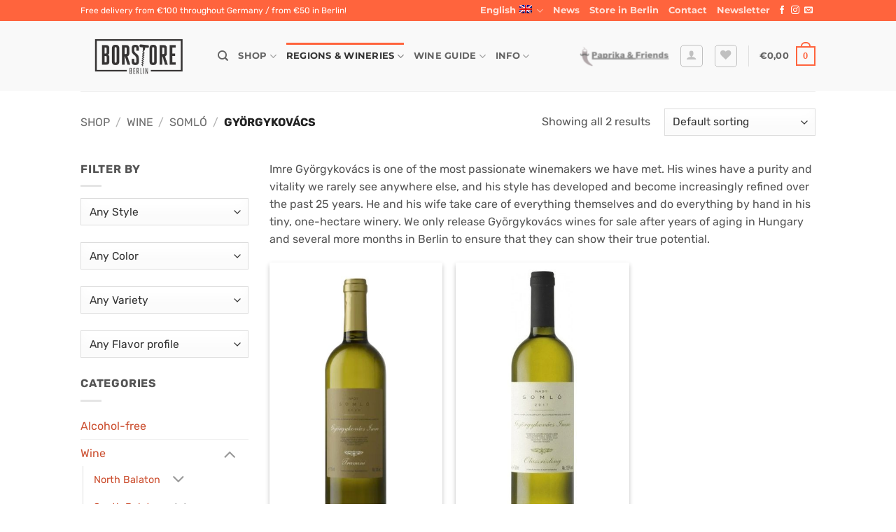

--- FILE ---
content_type: text/html; charset=UTF-8
request_url: https://borstore.de/en/product-category/wine/somlo/gyorgykovacs/
body_size: 38833
content:
<!DOCTYPE html>
<html lang="en-US" class="loading-site no-js">
<head>
	<meta charset="UTF-8" />
	<link rel="profile" href="https://gmpg.org/xfn/11" />
	<link rel="pingback" href="https://borstore.de/xmlrpc.php" />

					<script>document.documentElement.className = document.documentElement.className + ' yes-js js_active js'</script>
			<script>(function(html){html.className = html.className.replace(/\bno-js\b/,'js')})(document.documentElement);</script>
<meta name='robots' content='index, follow, max-image-preview:large, max-snippet:-1, max-video-preview:-1' />
<meta name="viewport" content="width=device-width, initial-scale=1" />
	<!-- This site is optimized with the Yoast SEO plugin v26.7 - https://yoast.com/wordpress/plugins/seo/ -->
	<title>Györgykovács - BorStore – Wein aus Ungarn</title>
	<link rel="canonical" href="https://borstore.de/en/product-category/wine/somlo/gyorgykovacs/" />
	<meta property="og:locale" content="en_US" />
	<meta property="og:type" content="article" />
	<meta property="og:title" content="Györgykovács - BorStore – Wein aus Ungarn" />
	<meta property="og:description" content="Imre Györgykovács is one of the most passionate winemakers we have met. His wines have a purity and vitality we rarely see anywhere else, and his style has developed and become increasingly refined over the past 25 years. He and his wife take care of everything themselves and do everything by hand in his tiny, one-hectare winery. We only release Györgykovács wines for sale after years of aging in Hungary and several more months in Berlin to ensure that they can show their true potential." />
	<meta property="og:url" content="https://borstore.de/en/product-category/wine/somlo/gyorgykovacs/" />
	<meta property="og:site_name" content="BorStore – Wein aus Ungarn" />
	<meta name="twitter:card" content="summary_large_image" />
	<script type="application/ld+json" class="yoast-schema-graph">{"@context":"https://schema.org","@graph":[{"@type":"CollectionPage","@id":"https://borstore.de/en/product-category/wine/somlo/gyorgykovacs/","url":"https://borstore.de/en/product-category/wine/somlo/gyorgykovacs/","name":"Györgykovács - BorStore – Wein aus Ungarn","isPartOf":{"@id":"https://borstore.de/en/#website"},"primaryImageOfPage":{"@id":"https://borstore.de/en/product-category/wine/somlo/gyorgykovacs/#primaryimage"},"image":{"@id":"https://borstore.de/en/product-category/wine/somlo/gyorgykovacs/#primaryimage"},"thumbnailUrl":"https://borstore.de/wp-content/uploads/2020/05/Gyorgykovacs-Tramini.jpg","breadcrumb":{"@id":"https://borstore.de/en/product-category/wine/somlo/gyorgykovacs/#breadcrumb"},"inLanguage":"en-US"},{"@type":"ImageObject","inLanguage":"en-US","@id":"https://borstore.de/en/product-category/wine/somlo/gyorgykovacs/#primaryimage","url":"https://borstore.de/wp-content/uploads/2020/05/Gyorgykovacs-Tramini.jpg","contentUrl":"https://borstore.de/wp-content/uploads/2020/05/Gyorgykovacs-Tramini.jpg","width":450,"height":600},{"@type":"BreadcrumbList","@id":"https://borstore.de/en/product-category/wine/somlo/gyorgykovacs/#breadcrumb","itemListElement":[{"@type":"ListItem","position":1,"name":"Home","item":"https://borstore.de/en/"},{"@type":"ListItem","position":2,"name":"Wine","item":"https://borstore.de/en/product-category/wine/"},{"@type":"ListItem","position":3,"name":"Somló","item":"https://borstore.de/en/product-category/wine/somlo/"},{"@type":"ListItem","position":4,"name":"Györgykovács"}]},{"@type":"WebSite","@id":"https://borstore.de/en/#website","url":"https://borstore.de/en/","name":"BorStore – Wein aus Ungarn","description":"Spannende ungarische Weine aus den besten Weinregionen","publisher":{"@id":"https://borstore.de/en/#organization"},"alternateName":"BorStore","potentialAction":[{"@type":"SearchAction","target":{"@type":"EntryPoint","urlTemplate":"https://borstore.de/en/?s={search_term_string}"},"query-input":{"@type":"PropertyValueSpecification","valueRequired":true,"valueName":"search_term_string"}}],"inLanguage":"en-US"},{"@type":"Organization","@id":"https://borstore.de/en/#organization","name":"BorStore Weinversand KG","alternateName":"BorStore","url":"https://borstore.de/en/","logo":{"@type":"ImageObject","inLanguage":"en-US","@id":"https://borstore.de/en/#/schema/logo/image/","url":"https://borstore.de/wp-content/uploads/2017/07/cropped-borstore_logo.png","contentUrl":"https://borstore.de/wp-content/uploads/2017/07/cropped-borstore_logo.png","width":269,"height":110,"caption":"BorStore Weinversand KG"},"image":{"@id":"https://borstore.de/en/#/schema/logo/image/"},"sameAs":["https://facebook.com/borstore"]}]}</script>
	<!-- / Yoast SEO plugin. -->



<link rel='prefetch' href='https://borstore.de/wp-content/themes/flatsome/assets/js/flatsome.js?ver=e2eddd6c228105dac048' />
<link rel='prefetch' href='https://borstore.de/wp-content/themes/flatsome/assets/js/chunk.slider.js?ver=3.20.4' />
<link rel='prefetch' href='https://borstore.de/wp-content/themes/flatsome/assets/js/chunk.popups.js?ver=3.20.4' />
<link rel='prefetch' href='https://borstore.de/wp-content/themes/flatsome/assets/js/chunk.tooltips.js?ver=3.20.4' />
<link rel='prefetch' href='https://borstore.de/wp-content/themes/flatsome/assets/js/woocommerce.js?ver=1c9be63d628ff7c3ff4c' />
<style id='wp-img-auto-sizes-contain-inline-css' type='text/css'>
img:is([sizes=auto i],[sizes^="auto," i]){contain-intrinsic-size:3000px 1500px}
/*# sourceURL=wp-img-auto-sizes-contain-inline-css */
</style>
<link rel='stylesheet' id='addify_csp_front_css-css' href='https://borstore.de/wp-content/plugins/role-based-pricing-for-woocommerce//assets/css/addify_csp_front_css.css?ver=1.0' type='text/css' media='all' />
<style id='wp-block-library-inline-css' type='text/css'>
:root{--wp-block-synced-color:#7a00df;--wp-block-synced-color--rgb:122,0,223;--wp-bound-block-color:var(--wp-block-synced-color);--wp-editor-canvas-background:#ddd;--wp-admin-theme-color:#007cba;--wp-admin-theme-color--rgb:0,124,186;--wp-admin-theme-color-darker-10:#006ba1;--wp-admin-theme-color-darker-10--rgb:0,107,160.5;--wp-admin-theme-color-darker-20:#005a87;--wp-admin-theme-color-darker-20--rgb:0,90,135;--wp-admin-border-width-focus:2px}@media (min-resolution:192dpi){:root{--wp-admin-border-width-focus:1.5px}}.wp-element-button{cursor:pointer}:root .has-very-light-gray-background-color{background-color:#eee}:root .has-very-dark-gray-background-color{background-color:#313131}:root .has-very-light-gray-color{color:#eee}:root .has-very-dark-gray-color{color:#313131}:root .has-vivid-green-cyan-to-vivid-cyan-blue-gradient-background{background:linear-gradient(135deg,#00d084,#0693e3)}:root .has-purple-crush-gradient-background{background:linear-gradient(135deg,#34e2e4,#4721fb 50%,#ab1dfe)}:root .has-hazy-dawn-gradient-background{background:linear-gradient(135deg,#faaca8,#dad0ec)}:root .has-subdued-olive-gradient-background{background:linear-gradient(135deg,#fafae1,#67a671)}:root .has-atomic-cream-gradient-background{background:linear-gradient(135deg,#fdd79a,#004a59)}:root .has-nightshade-gradient-background{background:linear-gradient(135deg,#330968,#31cdcf)}:root .has-midnight-gradient-background{background:linear-gradient(135deg,#020381,#2874fc)}:root{--wp--preset--font-size--normal:16px;--wp--preset--font-size--huge:42px}.has-regular-font-size{font-size:1em}.has-larger-font-size{font-size:2.625em}.has-normal-font-size{font-size:var(--wp--preset--font-size--normal)}.has-huge-font-size{font-size:var(--wp--preset--font-size--huge)}.has-text-align-center{text-align:center}.has-text-align-left{text-align:left}.has-text-align-right{text-align:right}.has-fit-text{white-space:nowrap!important}#end-resizable-editor-section{display:none}.aligncenter{clear:both}.items-justified-left{justify-content:flex-start}.items-justified-center{justify-content:center}.items-justified-right{justify-content:flex-end}.items-justified-space-between{justify-content:space-between}.screen-reader-text{border:0;clip-path:inset(50%);height:1px;margin:-1px;overflow:hidden;padding:0;position:absolute;width:1px;word-wrap:normal!important}.screen-reader-text:focus{background-color:#ddd;clip-path:none;color:#444;display:block;font-size:1em;height:auto;left:5px;line-height:normal;padding:15px 23px 14px;text-decoration:none;top:5px;width:auto;z-index:100000}html :where(.has-border-color){border-style:solid}html :where([style*=border-top-color]){border-top-style:solid}html :where([style*=border-right-color]){border-right-style:solid}html :where([style*=border-bottom-color]){border-bottom-style:solid}html :where([style*=border-left-color]){border-left-style:solid}html :where([style*=border-width]){border-style:solid}html :where([style*=border-top-width]){border-top-style:solid}html :where([style*=border-right-width]){border-right-style:solid}html :where([style*=border-bottom-width]){border-bottom-style:solid}html :where([style*=border-left-width]){border-left-style:solid}html :where(img[class*=wp-image-]){height:auto;max-width:100%}:where(figure){margin:0 0 1em}html :where(.is-position-sticky){--wp-admin--admin-bar--position-offset:var(--wp-admin--admin-bar--height,0px)}@media screen and (max-width:600px){html :where(.is-position-sticky){--wp-admin--admin-bar--position-offset:0px}}

/*# sourceURL=wp-block-library-inline-css */
</style><link rel='stylesheet' id='wc-blocks-style-css' href='https://borstore.de/wp-content/plugins/woocommerce/assets/client/blocks/wc-blocks.css?ver=wc-10.4.3' type='text/css' media='all' />
<link rel='stylesheet' id='jquery-selectBox-css' href='https://borstore.de/wp-content/plugins/yith-woocommerce-wishlist/assets/css/jquery.selectBox.css?ver=1.2.0' type='text/css' media='all' />
<link rel='stylesheet' id='woocommerce_prettyPhoto_css-css' href='//borstore.de/wp-content/plugins/woocommerce/assets/css/prettyPhoto.css?ver=3.1.6' type='text/css' media='all' />
<link rel='stylesheet' id='yith-wcwl-main-css' href='https://borstore.de/wp-content/plugins/yith-woocommerce-wishlist/assets/css/style.css?ver=4.11.0' type='text/css' media='all' />
<style id='yith-wcwl-main-inline-css' type='text/css'>
 :root { --color-add-to-wishlist-background: #333333; --color-add-to-wishlist-text: #FFFFFF; --color-add-to-wishlist-border: #333333; --color-add-to-wishlist-background-hover: #333333; --color-add-to-wishlist-text-hover: #FFFFFF; --color-add-to-wishlist-border-hover: #333333; --rounded-corners-radius: 47px; --color-add-to-cart-background: #333333; --color-add-to-cart-text: #FFFFFF; --color-add-to-cart-border: #333333; --color-add-to-cart-background-hover: #4F4F4F; --color-add-to-cart-text-hover: #FFFFFF; --color-add-to-cart-border-hover: #4F4F4F; --add-to-cart-rounded-corners-radius: 16px; --color-button-style-1-background: #333333; --color-button-style-1-text: #FFFFFF; --color-button-style-1-border: #333333; --color-button-style-1-background-hover: #4F4F4F; --color-button-style-1-text-hover: #FFFFFF; --color-button-style-1-border-hover: #4F4F4F; --color-button-style-2-background: #333333; --color-button-style-2-text: #FFFFFF; --color-button-style-2-border: #333333; --color-button-style-2-background-hover: #4F4F4F; --color-button-style-2-text-hover: #FFFFFF; --color-button-style-2-border-hover: #4F4F4F; --color-wishlist-table-background: #FFFFFF; --color-wishlist-table-text: #6d6c6c; --color-wishlist-table-border: #FFFFFF; --color-headers-background: #F4F4F4; --color-share-button-color: #FFFFFF; --color-share-button-color-hover: #FFFFFF; --color-fb-button-background: #39599E; --color-fb-button-background-hover: #595A5A; --color-tw-button-background: #45AFE2; --color-tw-button-background-hover: #595A5A; --color-pr-button-background: #AB2E31; --color-pr-button-background-hover: #595A5A; --color-em-button-background: #FBB102; --color-em-button-background-hover: #595A5A; --color-wa-button-background: #00A901; --color-wa-button-background-hover: #595A5A; --feedback-duration: 3s } 
 :root { --color-add-to-wishlist-background: #333333; --color-add-to-wishlist-text: #FFFFFF; --color-add-to-wishlist-border: #333333; --color-add-to-wishlist-background-hover: #333333; --color-add-to-wishlist-text-hover: #FFFFFF; --color-add-to-wishlist-border-hover: #333333; --rounded-corners-radius: 47px; --color-add-to-cart-background: #333333; --color-add-to-cart-text: #FFFFFF; --color-add-to-cart-border: #333333; --color-add-to-cart-background-hover: #4F4F4F; --color-add-to-cart-text-hover: #FFFFFF; --color-add-to-cart-border-hover: #4F4F4F; --add-to-cart-rounded-corners-radius: 16px; --color-button-style-1-background: #333333; --color-button-style-1-text: #FFFFFF; --color-button-style-1-border: #333333; --color-button-style-1-background-hover: #4F4F4F; --color-button-style-1-text-hover: #FFFFFF; --color-button-style-1-border-hover: #4F4F4F; --color-button-style-2-background: #333333; --color-button-style-2-text: #FFFFFF; --color-button-style-2-border: #333333; --color-button-style-2-background-hover: #4F4F4F; --color-button-style-2-text-hover: #FFFFFF; --color-button-style-2-border-hover: #4F4F4F; --color-wishlist-table-background: #FFFFFF; --color-wishlist-table-text: #6d6c6c; --color-wishlist-table-border: #FFFFFF; --color-headers-background: #F4F4F4; --color-share-button-color: #FFFFFF; --color-share-button-color-hover: #FFFFFF; --color-fb-button-background: #39599E; --color-fb-button-background-hover: #595A5A; --color-tw-button-background: #45AFE2; --color-tw-button-background-hover: #595A5A; --color-pr-button-background: #AB2E31; --color-pr-button-background-hover: #595A5A; --color-em-button-background: #FBB102; --color-em-button-background-hover: #595A5A; --color-wa-button-background: #00A901; --color-wa-button-background-hover: #595A5A; --feedback-duration: 3s } 
/*# sourceURL=yith-wcwl-main-inline-css */
</style>

<style id='woocommerce-inline-inline-css' type='text/css'>
.woocommerce form .form-row .required { visibility: hidden; }
/*# sourceURL=woocommerce-inline-inline-css */
</style>
<link rel='stylesheet' id='wpml-legacy-dropdown-0-css' href='https://borstore.de/wp-content/plugins/sitepress-multilingual-cms/templates/language-switchers/legacy-dropdown/style.min.css?ver=1' type='text/css' media='all' />
<link rel='stylesheet' id='wpml-menu-item-0-css' href='https://borstore.de/wp-content/plugins/sitepress-multilingual-cms/templates/language-switchers/menu-item/style.min.css?ver=1' type='text/css' media='all' />
<link rel='stylesheet' id='cms-navigation-style-base-css' href='https://borstore.de/wp-content/plugins/wpml-cms-nav/res/css/cms-navigation-base.css?ver=1.5.6' type='text/css' media='screen' />
<link rel='stylesheet' id='cms-navigation-style-css' href='https://borstore.de/wp-content/plugins/wpml-cms-nav/res/css/cms-navigation.css?ver=1.5.6' type='text/css' media='screen' />
<link rel='stylesheet' id='flatsome-woocommerce-wishlist-css' href='https://borstore.de/wp-content/themes/flatsome/inc/integrations/wc-yith-wishlist/wishlist.css?ver=3.20.4' type='text/css' media='all' />
<link rel='stylesheet' id='wc-pb-checkout-blocks-css' href='https://borstore.de/wp-content/plugins/woocommerce-product-bundles/assets/css/frontend/checkout-blocks.css?ver=8.5.5' type='text/css' media='all' />
<link rel='stylesheet' id='woocommerce-gzd-layout-css' href='https://borstore.de/wp-content/plugins/woocommerce-germanized/build/static/layout-styles.css?ver=3.20.5' type='text/css' media='all' />
<style id='woocommerce-gzd-layout-inline-css' type='text/css'>
.woocommerce-checkout .shop_table { background-color: #eeeeee; } .product p.deposit-packaging-type { font-size: 1.25em !important; } p.woocommerce-shipping-destination { display: none; }
                .wc-gzd-nutri-score-value-a {
                    background: url(https://borstore.de/wp-content/plugins/woocommerce-germanized/assets/images/nutri-score-a.svg) no-repeat;
                }
                .wc-gzd-nutri-score-value-b {
                    background: url(https://borstore.de/wp-content/plugins/woocommerce-germanized/assets/images/nutri-score-b.svg) no-repeat;
                }
                .wc-gzd-nutri-score-value-c {
                    background: url(https://borstore.de/wp-content/plugins/woocommerce-germanized/assets/images/nutri-score-c.svg) no-repeat;
                }
                .wc-gzd-nutri-score-value-d {
                    background: url(https://borstore.de/wp-content/plugins/woocommerce-germanized/assets/images/nutri-score-d.svg) no-repeat;
                }
                .wc-gzd-nutri-score-value-e {
                    background: url(https://borstore.de/wp-content/plugins/woocommerce-germanized/assets/images/nutri-score-e.svg) no-repeat;
                }
            
/*# sourceURL=woocommerce-gzd-layout-inline-css */
</style>
<link rel='stylesheet' id='wc-bundle-style-css' href='https://borstore.de/wp-content/plugins/woocommerce-product-bundles/assets/css/frontend/woocommerce.css?ver=8.5.5' type='text/css' media='all' />
<link rel='stylesheet' id='flatsome-main-css' href='https://borstore.de/wp-content/themes/flatsome/assets/css/flatsome.css?ver=3.20.4' type='text/css' media='all' />
<style id='flatsome-main-inline-css' type='text/css'>
@font-face {
				font-family: "fl-icons";
				font-display: block;
				src: url(https://borstore.de/wp-content/themes/flatsome/assets/css/icons/fl-icons.eot?v=3.20.4);
				src:
					url(https://borstore.de/wp-content/themes/flatsome/assets/css/icons/fl-icons.eot#iefix?v=3.20.4) format("embedded-opentype"),
					url(https://borstore.de/wp-content/themes/flatsome/assets/css/icons/fl-icons.woff2?v=3.20.4) format("woff2"),
					url(https://borstore.de/wp-content/themes/flatsome/assets/css/icons/fl-icons.ttf?v=3.20.4) format("truetype"),
					url(https://borstore.de/wp-content/themes/flatsome/assets/css/icons/fl-icons.woff?v=3.20.4) format("woff"),
					url(https://borstore.de/wp-content/themes/flatsome/assets/css/icons/fl-icons.svg?v=3.20.4#fl-icons) format("svg");
			}
/*# sourceURL=flatsome-main-inline-css */
</style>
<link rel='stylesheet' id='flatsome-shop-css' href='https://borstore.de/wp-content/themes/flatsome/assets/css/flatsome-shop.css?ver=3.20.4' type='text/css' media='all' />
<link rel='stylesheet' id='moove_gdpr_frontend-css' href='https://borstore.de/wp-content/plugins/gdpr-cookie-compliance/dist/styles/gdpr-main-nf.css?ver=5.0.9' type='text/css' media='all' />
<style id='moove_gdpr_frontend-inline-css' type='text/css'>
				#moove_gdpr_cookie_modal .moove-gdpr-modal-content .moove-gdpr-tab-main h3.tab-title, 
				#moove_gdpr_cookie_modal .moove-gdpr-modal-content .moove-gdpr-tab-main span.tab-title,
				#moove_gdpr_cookie_modal .moove-gdpr-modal-content .moove-gdpr-modal-left-content #moove-gdpr-menu li a, 
				#moove_gdpr_cookie_modal .moove-gdpr-modal-content .moove-gdpr-modal-left-content #moove-gdpr-menu li button,
				#moove_gdpr_cookie_modal .moove-gdpr-modal-content .moove-gdpr-modal-left-content .moove-gdpr-branding-cnt a,
				#moove_gdpr_cookie_modal .moove-gdpr-modal-content .moove-gdpr-modal-footer-content .moove-gdpr-button-holder a.mgbutton, 
				#moove_gdpr_cookie_modal .moove-gdpr-modal-content .moove-gdpr-modal-footer-content .moove-gdpr-button-holder button.mgbutton,
				#moove_gdpr_cookie_modal .cookie-switch .cookie-slider:after, 
				#moove_gdpr_cookie_modal .cookie-switch .slider:after, 
				#moove_gdpr_cookie_modal .switch .cookie-slider:after, 
				#moove_gdpr_cookie_modal .switch .slider:after,
				#moove_gdpr_cookie_info_bar .moove-gdpr-info-bar-container .moove-gdpr-info-bar-content p, 
				#moove_gdpr_cookie_info_bar .moove-gdpr-info-bar-container .moove-gdpr-info-bar-content p a,
				#moove_gdpr_cookie_info_bar .moove-gdpr-info-bar-container .moove-gdpr-info-bar-content a.mgbutton, 
				#moove_gdpr_cookie_info_bar .moove-gdpr-info-bar-container .moove-gdpr-info-bar-content button.mgbutton,
				#moove_gdpr_cookie_modal .moove-gdpr-modal-content .moove-gdpr-tab-main .moove-gdpr-tab-main-content h1, 
				#moove_gdpr_cookie_modal .moove-gdpr-modal-content .moove-gdpr-tab-main .moove-gdpr-tab-main-content h2, 
				#moove_gdpr_cookie_modal .moove-gdpr-modal-content .moove-gdpr-tab-main .moove-gdpr-tab-main-content h3, 
				#moove_gdpr_cookie_modal .moove-gdpr-modal-content .moove-gdpr-tab-main .moove-gdpr-tab-main-content h4, 
				#moove_gdpr_cookie_modal .moove-gdpr-modal-content .moove-gdpr-tab-main .moove-gdpr-tab-main-content h5, 
				#moove_gdpr_cookie_modal .moove-gdpr-modal-content .moove-gdpr-tab-main .moove-gdpr-tab-main-content h6,
				#moove_gdpr_cookie_modal .moove-gdpr-modal-content.moove_gdpr_modal_theme_v2 .moove-gdpr-modal-title .tab-title,
				#moove_gdpr_cookie_modal .moove-gdpr-modal-content.moove_gdpr_modal_theme_v2 .moove-gdpr-tab-main h3.tab-title, 
				#moove_gdpr_cookie_modal .moove-gdpr-modal-content.moove_gdpr_modal_theme_v2 .moove-gdpr-tab-main span.tab-title,
				#moove_gdpr_cookie_modal .moove-gdpr-modal-content.moove_gdpr_modal_theme_v2 .moove-gdpr-branding-cnt a {
					font-weight: inherit				}
			#moove_gdpr_cookie_modal,#moove_gdpr_cookie_info_bar,.gdpr_cookie_settings_shortcode_content{font-family:inherit}#moove_gdpr_save_popup_settings_button{background-color:#373737;color:#fff}#moove_gdpr_save_popup_settings_button:hover{background-color:#000}#moove_gdpr_cookie_info_bar .moove-gdpr-info-bar-container .moove-gdpr-info-bar-content a.mgbutton,#moove_gdpr_cookie_info_bar .moove-gdpr-info-bar-container .moove-gdpr-info-bar-content button.mgbutton{background-color:#ff643d}#moove_gdpr_cookie_modal .moove-gdpr-modal-content .moove-gdpr-modal-footer-content .moove-gdpr-button-holder a.mgbutton,#moove_gdpr_cookie_modal .moove-gdpr-modal-content .moove-gdpr-modal-footer-content .moove-gdpr-button-holder button.mgbutton,.gdpr_cookie_settings_shortcode_content .gdpr-shr-button.button-green{background-color:#ff643d;border-color:#ff643d}#moove_gdpr_cookie_modal .moove-gdpr-modal-content .moove-gdpr-modal-footer-content .moove-gdpr-button-holder a.mgbutton:hover,#moove_gdpr_cookie_modal .moove-gdpr-modal-content .moove-gdpr-modal-footer-content .moove-gdpr-button-holder button.mgbutton:hover,.gdpr_cookie_settings_shortcode_content .gdpr-shr-button.button-green:hover{background-color:#fff;color:#ff643d}#moove_gdpr_cookie_modal .moove-gdpr-modal-content .moove-gdpr-modal-close i,#moove_gdpr_cookie_modal .moove-gdpr-modal-content .moove-gdpr-modal-close span.gdpr-icon{background-color:#ff643d;border:1px solid #ff643d}#moove_gdpr_cookie_info_bar span.moove-gdpr-infobar-allow-all.focus-g,#moove_gdpr_cookie_info_bar span.moove-gdpr-infobar-allow-all:focus,#moove_gdpr_cookie_info_bar button.moove-gdpr-infobar-allow-all.focus-g,#moove_gdpr_cookie_info_bar button.moove-gdpr-infobar-allow-all:focus,#moove_gdpr_cookie_info_bar span.moove-gdpr-infobar-reject-btn.focus-g,#moove_gdpr_cookie_info_bar span.moove-gdpr-infobar-reject-btn:focus,#moove_gdpr_cookie_info_bar button.moove-gdpr-infobar-reject-btn.focus-g,#moove_gdpr_cookie_info_bar button.moove-gdpr-infobar-reject-btn:focus,#moove_gdpr_cookie_info_bar span.change-settings-button.focus-g,#moove_gdpr_cookie_info_bar span.change-settings-button:focus,#moove_gdpr_cookie_info_bar button.change-settings-button.focus-g,#moove_gdpr_cookie_info_bar button.change-settings-button:focus{-webkit-box-shadow:0 0 1px 3px #ff643d;-moz-box-shadow:0 0 1px 3px #ff643d;box-shadow:0 0 1px 3px #ff643d}#moove_gdpr_cookie_modal .moove-gdpr-modal-content .moove-gdpr-modal-close i:hover,#moove_gdpr_cookie_modal .moove-gdpr-modal-content .moove-gdpr-modal-close span.gdpr-icon:hover,#moove_gdpr_cookie_info_bar span[data-href]>u.change-settings-button{color:#ff643d}#moove_gdpr_cookie_modal .moove-gdpr-modal-content .moove-gdpr-modal-left-content #moove-gdpr-menu li.menu-item-selected a span.gdpr-icon,#moove_gdpr_cookie_modal .moove-gdpr-modal-content .moove-gdpr-modal-left-content #moove-gdpr-menu li.menu-item-selected button span.gdpr-icon{color:inherit}#moove_gdpr_cookie_modal .moove-gdpr-modal-content .moove-gdpr-modal-left-content #moove-gdpr-menu li a span.gdpr-icon,#moove_gdpr_cookie_modal .moove-gdpr-modal-content .moove-gdpr-modal-left-content #moove-gdpr-menu li button span.gdpr-icon{color:inherit}#moove_gdpr_cookie_modal .gdpr-acc-link{line-height:0;font-size:0;color:transparent;position:absolute}#moove_gdpr_cookie_modal .moove-gdpr-modal-content .moove-gdpr-modal-close:hover i,#moove_gdpr_cookie_modal .moove-gdpr-modal-content .moove-gdpr-modal-left-content #moove-gdpr-menu li a,#moove_gdpr_cookie_modal .moove-gdpr-modal-content .moove-gdpr-modal-left-content #moove-gdpr-menu li button,#moove_gdpr_cookie_modal .moove-gdpr-modal-content .moove-gdpr-modal-left-content #moove-gdpr-menu li button i,#moove_gdpr_cookie_modal .moove-gdpr-modal-content .moove-gdpr-modal-left-content #moove-gdpr-menu li a i,#moove_gdpr_cookie_modal .moove-gdpr-modal-content .moove-gdpr-tab-main .moove-gdpr-tab-main-content a:hover,#moove_gdpr_cookie_info_bar.moove-gdpr-dark-scheme .moove-gdpr-info-bar-container .moove-gdpr-info-bar-content a.mgbutton:hover,#moove_gdpr_cookie_info_bar.moove-gdpr-dark-scheme .moove-gdpr-info-bar-container .moove-gdpr-info-bar-content button.mgbutton:hover,#moove_gdpr_cookie_info_bar.moove-gdpr-dark-scheme .moove-gdpr-info-bar-container .moove-gdpr-info-bar-content a:hover,#moove_gdpr_cookie_info_bar.moove-gdpr-dark-scheme .moove-gdpr-info-bar-container .moove-gdpr-info-bar-content button:hover,#moove_gdpr_cookie_info_bar.moove-gdpr-dark-scheme .moove-gdpr-info-bar-container .moove-gdpr-info-bar-content span.change-settings-button:hover,#moove_gdpr_cookie_info_bar.moove-gdpr-dark-scheme .moove-gdpr-info-bar-container .moove-gdpr-info-bar-content button.change-settings-button:hover,#moove_gdpr_cookie_info_bar.moove-gdpr-dark-scheme .moove-gdpr-info-bar-container .moove-gdpr-info-bar-content u.change-settings-button:hover,#moove_gdpr_cookie_info_bar span[data-href]>u.change-settings-button,#moove_gdpr_cookie_info_bar.moove-gdpr-dark-scheme .moove-gdpr-info-bar-container .moove-gdpr-info-bar-content a.mgbutton.focus-g,#moove_gdpr_cookie_info_bar.moove-gdpr-dark-scheme .moove-gdpr-info-bar-container .moove-gdpr-info-bar-content button.mgbutton.focus-g,#moove_gdpr_cookie_info_bar.moove-gdpr-dark-scheme .moove-gdpr-info-bar-container .moove-gdpr-info-bar-content a.focus-g,#moove_gdpr_cookie_info_bar.moove-gdpr-dark-scheme .moove-gdpr-info-bar-container .moove-gdpr-info-bar-content button.focus-g,#moove_gdpr_cookie_info_bar.moove-gdpr-dark-scheme .moove-gdpr-info-bar-container .moove-gdpr-info-bar-content a.mgbutton:focus,#moove_gdpr_cookie_info_bar.moove-gdpr-dark-scheme .moove-gdpr-info-bar-container .moove-gdpr-info-bar-content button.mgbutton:focus,#moove_gdpr_cookie_info_bar.moove-gdpr-dark-scheme .moove-gdpr-info-bar-container .moove-gdpr-info-bar-content a:focus,#moove_gdpr_cookie_info_bar.moove-gdpr-dark-scheme .moove-gdpr-info-bar-container .moove-gdpr-info-bar-content button:focus,#moove_gdpr_cookie_info_bar.moove-gdpr-dark-scheme .moove-gdpr-info-bar-container .moove-gdpr-info-bar-content span.change-settings-button.focus-g,span.change-settings-button:focus,button.change-settings-button.focus-g,button.change-settings-button:focus,#moove_gdpr_cookie_info_bar.moove-gdpr-dark-scheme .moove-gdpr-info-bar-container .moove-gdpr-info-bar-content u.change-settings-button.focus-g,#moove_gdpr_cookie_info_bar.moove-gdpr-dark-scheme .moove-gdpr-info-bar-container .moove-gdpr-info-bar-content u.change-settings-button:focus{color:#ff643d}#moove_gdpr_cookie_modal .moove-gdpr-branding.focus-g span,#moove_gdpr_cookie_modal .moove-gdpr-modal-content .moove-gdpr-tab-main a.focus-g,#moove_gdpr_cookie_modal .moove-gdpr-modal-content .moove-gdpr-tab-main .gdpr-cd-details-toggle.focus-g{color:#ff643d}#moove_gdpr_cookie_modal.gdpr_lightbox-hide{display:none}
/*# sourceURL=moove_gdpr_frontend-inline-css */
</style>
<link rel='stylesheet' id='wc-gzdp-theme-flatsome-css' href='https://borstore.de/wp-content/plugins/woocommerce-germanized-pro/build/static/wc-gzdp-theme-flatsome-styles.css?ver=4.2.12' type='text/css' media='all' />
<script type="text/javascript" src="https://borstore.de/wp-includes/js/jquery/jquery.min.js?ver=3.7.1" id="jquery-core-js"></script>
<script type="text/javascript" src="https://borstore.de/wp-content/plugins/role-based-pricing-for-woocommerce/assets/js/addify_csp_front_js.js?ver=1.0" id="af_csp_front_js-js"></script>
<script type="text/javascript" id="wpml-cookie-js-extra">
/* <![CDATA[ */
var wpml_cookies = {"wp-wpml_current_language":{"value":"en","expires":1,"path":"/"}};
var wpml_cookies = {"wp-wpml_current_language":{"value":"en","expires":1,"path":"/"}};
//# sourceURL=wpml-cookie-js-extra
/* ]]> */
</script>
<script type="text/javascript" src="https://borstore.de/wp-content/plugins/sitepress-multilingual-cms/res/js/cookies/language-cookie.js?ver=486900" id="wpml-cookie-js" defer="defer" data-wp-strategy="defer"></script>
<script type="text/javascript" id="my-ajax-script-js-extra">
/* <![CDATA[ */
var myAjaxObject = {"ajaxUrl":"https://borstore.de/wp-admin/admin-ajax.php","nonce":"a12b69af26"};
//# sourceURL=my-ajax-script-js-extra
/* ]]> */
</script>
<script type="text/javascript" src="https://borstore.de/wp-content/plugins/role-based-pricing-for-woocommerce/includes/../assets/js/addify_csp_front_js.js?ver=1.0.0" id="my-ajax-script-js"></script>
<script type="text/javascript" src="https://borstore.de/wp-content/plugins/woocommerce/assets/js/jquery-blockui/jquery.blockUI.min.js?ver=2.7.0-wc.10.4.3" id="wc-jquery-blockui-js" data-wp-strategy="defer"></script>
<script type="text/javascript" id="wc-add-to-cart-js-extra">
/* <![CDATA[ */
var wc_add_to_cart_params = {"ajax_url":"/wp-admin/admin-ajax.php?lang=en","wc_ajax_url":"/en/?wc-ajax=%%endpoint%%","i18n_view_cart":"View cart","cart_url":"https://borstore.de/en/cart-2/","is_cart":"","cart_redirect_after_add":"no"};
//# sourceURL=wc-add-to-cart-js-extra
/* ]]> */
</script>
<script type="text/javascript" src="https://borstore.de/wp-content/plugins/woocommerce/assets/js/frontend/add-to-cart.min.js?ver=10.4.3" id="wc-add-to-cart-js" defer="defer" data-wp-strategy="defer"></script>
<script type="text/javascript" src="https://borstore.de/wp-content/plugins/woocommerce/assets/js/js-cookie/js.cookie.min.js?ver=2.1.4-wc.10.4.3" id="wc-js-cookie-js" data-wp-strategy="defer"></script>
<script type="text/javascript" src="https://borstore.de/wp-content/plugins/sitepress-multilingual-cms/templates/language-switchers/legacy-dropdown/script.min.js?ver=1" id="wpml-legacy-dropdown-0-js"></script>
<script type="text/javascript" id="wc-gzd-unit-price-observer-queue-js-extra">
/* <![CDATA[ */
var wc_gzd_unit_price_observer_queue_params = {"ajax_url":"/wp-admin/admin-ajax.php","wc_ajax_url":"/en/?wc-ajax=%%endpoint%%","refresh_unit_price_nonce":"2c9e995613"};
//# sourceURL=wc-gzd-unit-price-observer-queue-js-extra
/* ]]> */
</script>
<script type="text/javascript" src="https://borstore.de/wp-content/plugins/woocommerce-germanized/build/static/unit-price-observer-queue.js?ver=3.20.5" id="wc-gzd-unit-price-observer-queue-js" defer="defer" data-wp-strategy="defer"></script>
<script type="text/javascript" src="https://borstore.de/wp-content/plugins/woocommerce/assets/js/accounting/accounting.min.js?ver=0.4.2" id="wc-accounting-js"></script>
<script type="text/javascript" id="wc-gzd-unit-price-observer-js-extra">
/* <![CDATA[ */
var wc_gzd_unit_price_observer_params = {"wrapper":".product","price_selector":{"p.price":{"is_total_price":false,"is_primary_selector":true,"quantity_selector":""}},"replace_price":"1","product_id":"58900","price_decimal_sep":",","price_thousand_sep":".","qty_selector":"input.quantity, input.qty","refresh_on_load":""};
//# sourceURL=wc-gzd-unit-price-observer-js-extra
/* ]]> */
</script>
<script type="text/javascript" src="https://borstore.de/wp-content/plugins/woocommerce-germanized/build/static/unit-price-observer.js?ver=3.20.5" id="wc-gzd-unit-price-observer-js" defer="defer" data-wp-strategy="defer"></script>
<meta name="generator" content="WPML ver:4.8.6 stt:1,3;" />
								<script>
					// Define dataLayer and the gtag function.
					window.dataLayer = window.dataLayer || [];
					function gtag(){dataLayer.push(arguments);}

					// Set default consent to 'denied' as a placeholder
					// Determine actual values based on your own requirements
					gtag('consent', 'default', {
						'ad_storage': 'denied',
						'ad_user_data': 'denied',
						'ad_personalization': 'denied',
						'analytics_storage': 'denied',
						'personalization_storage': 'denied',
						'security_storage': 'denied',
						'functionality_storage': 'denied',
						'wait_for_update': '2000'
					});
				</script>

				<!-- Google Tag Manager -->
				<script>(function(w,d,s,l,i){w[l]=w[l]||[];w[l].push({'gtm.start':
				new Date().getTime(),event:'gtm.js'});var f=d.getElementsByTagName(s)[0],
				j=d.createElement(s),dl=l!='dataLayer'?'&l='+l:'';j.async=true;j.src=
				'https://www.googletagmanager.com/gtm.js?id='+i+dl;f.parentNode.insertBefore(j,f);
				})(window,document,'script','dataLayer','GTM-WFXV764N');</script>
				<!-- End Google Tag Manager -->
							<meta name="google-site-verification" content="w_j6bNmJ5tTqk066ss1eYhmj10nfo03COYUCuciVs78" />
<!-- MailerLite Universal -->
<script>
    (function(w,d,e,u,f,l,n){w[f]=w[f]||function(){(w[f].q=w[f].q||[])
    .push(arguments);},l=d.createElement(e),l.async=1,l.src=u,
    n=d.getElementsByTagName(e)[0],n.parentNode.insertBefore(l,n);})
    (window,document,'script','https://assets.mailerlite.com/js/universal.js','ml');
    ml('account', '1618655');
</script>
<!-- End MailerLite Universal -->	<noscript><style>.woocommerce-product-gallery{ opacity: 1 !important; }</style></noscript>
	<link rel="icon" href="https://borstore.de/wp-content/uploads/2017/07/cropped-borstore_icon-100x100.png" sizes="32x32" />
<link rel="icon" href="https://borstore.de/wp-content/uploads/2017/07/cropped-borstore_icon-200x200.png" sizes="192x192" />
<link rel="apple-touch-icon" href="https://borstore.de/wp-content/uploads/2017/07/cropped-borstore_icon-200x200.png" />
<meta name="msapplication-TileImage" content="https://borstore.de/wp-content/uploads/2017/07/cropped-borstore_icon-450x450.png" />
<style id="custom-css" type="text/css">:root {--primary-color: #ff643d;--fs-color-primary: #ff643d;--fs-color-secondary: #4ecc86;--fs-color-success: #4ecc86;--fs-color-alert: #ff643d;--fs-color-base: #555555;--fs-experimental-link-color: #cc5031;--fs-experimental-link-color-hover: #ff643d;}.tooltipster-base {--tooltip-color: #fff;--tooltip-bg-color: #000;}.off-canvas-right .mfp-content, .off-canvas-left .mfp-content {--drawer-width: 300px;}.off-canvas .mfp-content.off-canvas-cart {--drawer-width: 360px;}.header-main{height: 100px}#logo img{max-height: 100px}#logo{width:166px;}.header-bottom{min-height: 10px}.header-top{min-height: 30px}.transparent .header-main{height: 30px}.transparent #logo img{max-height: 30px}.has-transparent + .page-title:first-of-type,.has-transparent + #main > .page-title,.has-transparent + #main > div > .page-title,.has-transparent + #main .page-header-wrapper:first-of-type .page-title{padding-top: 60px;}.header.show-on-scroll,.stuck .header-main{height:70px!important}.stuck #logo img{max-height: 70px!important}.search-form{ width: 100%;}.header-bg-color {background-color: #f9f9f9}.header-bottom {background-color: #f1f1f1}.top-bar-nav > li > a{line-height: 16px }.header-main .nav > li > a{line-height: 16px }.stuck .header-main .nav > li > a{line-height: 50px }@media (max-width: 549px) {.header-main{height: 70px}#logo img{max-height: 70px}}.nav-dropdown{font-size:100%}.header-top{background-color:#ff643d!important;}h1,h2,h3,h4,h5,h6,.heading-font{color: #333333;}@media screen and (max-width: 549px){body{font-size: 100%;}}body{font-family: Rubik, sans-serif;}body {font-weight: 400;font-style: normal;}.nav > li > a {font-family: Montserrat, sans-serif;}.mobile-sidebar-levels-2 .nav > li > ul > li > a {font-family: Montserrat, sans-serif;}.nav > li > a,.mobile-sidebar-levels-2 .nav > li > ul > li > a {font-weight: 700;font-style: normal;}h1,h2,h3,h4,h5,h6,.heading-font, .off-canvas-center .nav-sidebar.nav-vertical > li > a{font-family: Rubik, sans-serif;}h1,h2,h3,h4,h5,h6,.heading-font,.banner h1,.banner h2 {font-weight: 700;font-style: normal;}.alt-font{font-family: Rubik, sans-serif;}.alt-font {font-weight: 400!important;font-style: normal!important;}.shop-page-title.featured-title .title-overlay{background-color: #555555;}.has-equal-box-heights .box-image {padding-top: 150%;}.star-rating span:before,.star-rating:before, .woocommerce-page .star-rating:before, .stars a:hover:after, .stars a.active:after{color: #ebd849}input[type='submit'], input[type="button"], button:not(.icon), .button:not(.icon){border-radius: 2px!important}@media screen and (min-width: 550px){.products .box-vertical .box-image{min-width: 450px!important;width: 450px!important;}}.footer-1{background-color: #ffffff}.footer-2{background-color: #eaeaea}.absolute-footer, html{background-color: #333333}.page-title-small + main .product-container > .row{padding-top:0;}button[name='update_cart'] { display: none; }.nav-vertical-fly-out > li + li {border-top-width: 1px; border-top-style: solid;}.label-new.menu-item > a:after{content:"New";}.label-hot.menu-item > a:after{content:"Hot";}.label-sale.menu-item > a:after{content:"Sale";}.label-popular.menu-item > a:after{content:"Popular";}</style>		<style type="text/css" id="wp-custom-css">
			.menu-item-60029 > a {
    opacity: 0%;
}
.menu-item-60030 > a {
    opacity: 0%;
}

.menu-item-60031 > a {
    opacity: 0%;
}

.menu-item-57033 > a {
    opacity: 0%;
}
.menu-item-57044 > a {
    opacity: 0%;
}
.menu-item-57054 > a {
    opacity: 0%;
}

.menu-item-61933 > a {
    opacity: 0%; 
}
.menu-item-61934 > a {
    opacity: 0%;
}
.menu-item-61936 > a {
    opacity: 0%;
}

html {
	background-color: white;
}

.postid-102231 .post-date {
    display: none !important;
}
.postid-102209 .post-date {
    display: none !important;
}		</style>
		<style id="kirki-inline-styles">/* arabic */
@font-face {
  font-family: 'Rubik';
  font-style: normal;
  font-weight: 400;
  font-display: swap;
  src: url(https://borstore.de/wp-content/fonts/rubik/iJWKBXyIfDnIV7nErXyi0A.woff2) format('woff2');
  unicode-range: U+0600-06FF, U+0750-077F, U+0870-088E, U+0890-0891, U+0897-08E1, U+08E3-08FF, U+200C-200E, U+2010-2011, U+204F, U+2E41, U+FB50-FDFF, U+FE70-FE74, U+FE76-FEFC, U+102E0-102FB, U+10E60-10E7E, U+10EC2-10EC4, U+10EFC-10EFF, U+1EE00-1EE03, U+1EE05-1EE1F, U+1EE21-1EE22, U+1EE24, U+1EE27, U+1EE29-1EE32, U+1EE34-1EE37, U+1EE39, U+1EE3B, U+1EE42, U+1EE47, U+1EE49, U+1EE4B, U+1EE4D-1EE4F, U+1EE51-1EE52, U+1EE54, U+1EE57, U+1EE59, U+1EE5B, U+1EE5D, U+1EE5F, U+1EE61-1EE62, U+1EE64, U+1EE67-1EE6A, U+1EE6C-1EE72, U+1EE74-1EE77, U+1EE79-1EE7C, U+1EE7E, U+1EE80-1EE89, U+1EE8B-1EE9B, U+1EEA1-1EEA3, U+1EEA5-1EEA9, U+1EEAB-1EEBB, U+1EEF0-1EEF1;
}
/* cyrillic-ext */
@font-face {
  font-family: 'Rubik';
  font-style: normal;
  font-weight: 400;
  font-display: swap;
  src: url(https://borstore.de/wp-content/fonts/rubik/iJWKBXyIfDnIV7nMrXyi0A.woff2) format('woff2');
  unicode-range: U+0460-052F, U+1C80-1C8A, U+20B4, U+2DE0-2DFF, U+A640-A69F, U+FE2E-FE2F;
}
/* cyrillic */
@font-face {
  font-family: 'Rubik';
  font-style: normal;
  font-weight: 400;
  font-display: swap;
  src: url(https://borstore.de/wp-content/fonts/rubik/iJWKBXyIfDnIV7nFrXyi0A.woff2) format('woff2');
  unicode-range: U+0301, U+0400-045F, U+0490-0491, U+04B0-04B1, U+2116;
}
/* hebrew */
@font-face {
  font-family: 'Rubik';
  font-style: normal;
  font-weight: 400;
  font-display: swap;
  src: url(https://borstore.de/wp-content/fonts/rubik/iJWKBXyIfDnIV7nDrXyi0A.woff2) format('woff2');
  unicode-range: U+0307-0308, U+0590-05FF, U+200C-2010, U+20AA, U+25CC, U+FB1D-FB4F;
}
/* latin-ext */
@font-face {
  font-family: 'Rubik';
  font-style: normal;
  font-weight: 400;
  font-display: swap;
  src: url(https://borstore.de/wp-content/fonts/rubik/iJWKBXyIfDnIV7nPrXyi0A.woff2) format('woff2');
  unicode-range: U+0100-02BA, U+02BD-02C5, U+02C7-02CC, U+02CE-02D7, U+02DD-02FF, U+0304, U+0308, U+0329, U+1D00-1DBF, U+1E00-1E9F, U+1EF2-1EFF, U+2020, U+20A0-20AB, U+20AD-20C0, U+2113, U+2C60-2C7F, U+A720-A7FF;
}
/* latin */
@font-face {
  font-family: 'Rubik';
  font-style: normal;
  font-weight: 400;
  font-display: swap;
  src: url(https://borstore.de/wp-content/fonts/rubik/iJWKBXyIfDnIV7nBrXw.woff2) format('woff2');
  unicode-range: U+0000-00FF, U+0131, U+0152-0153, U+02BB-02BC, U+02C6, U+02DA, U+02DC, U+0304, U+0308, U+0329, U+2000-206F, U+20AC, U+2122, U+2191, U+2193, U+2212, U+2215, U+FEFF, U+FFFD;
}
/* arabic */
@font-face {
  font-family: 'Rubik';
  font-style: normal;
  font-weight: 700;
  font-display: swap;
  src: url(https://borstore.de/wp-content/fonts/rubik/iJWKBXyIfDnIV7nErXyi0A.woff2) format('woff2');
  unicode-range: U+0600-06FF, U+0750-077F, U+0870-088E, U+0890-0891, U+0897-08E1, U+08E3-08FF, U+200C-200E, U+2010-2011, U+204F, U+2E41, U+FB50-FDFF, U+FE70-FE74, U+FE76-FEFC, U+102E0-102FB, U+10E60-10E7E, U+10EC2-10EC4, U+10EFC-10EFF, U+1EE00-1EE03, U+1EE05-1EE1F, U+1EE21-1EE22, U+1EE24, U+1EE27, U+1EE29-1EE32, U+1EE34-1EE37, U+1EE39, U+1EE3B, U+1EE42, U+1EE47, U+1EE49, U+1EE4B, U+1EE4D-1EE4F, U+1EE51-1EE52, U+1EE54, U+1EE57, U+1EE59, U+1EE5B, U+1EE5D, U+1EE5F, U+1EE61-1EE62, U+1EE64, U+1EE67-1EE6A, U+1EE6C-1EE72, U+1EE74-1EE77, U+1EE79-1EE7C, U+1EE7E, U+1EE80-1EE89, U+1EE8B-1EE9B, U+1EEA1-1EEA3, U+1EEA5-1EEA9, U+1EEAB-1EEBB, U+1EEF0-1EEF1;
}
/* cyrillic-ext */
@font-face {
  font-family: 'Rubik';
  font-style: normal;
  font-weight: 700;
  font-display: swap;
  src: url(https://borstore.de/wp-content/fonts/rubik/iJWKBXyIfDnIV7nMrXyi0A.woff2) format('woff2');
  unicode-range: U+0460-052F, U+1C80-1C8A, U+20B4, U+2DE0-2DFF, U+A640-A69F, U+FE2E-FE2F;
}
/* cyrillic */
@font-face {
  font-family: 'Rubik';
  font-style: normal;
  font-weight: 700;
  font-display: swap;
  src: url(https://borstore.de/wp-content/fonts/rubik/iJWKBXyIfDnIV7nFrXyi0A.woff2) format('woff2');
  unicode-range: U+0301, U+0400-045F, U+0490-0491, U+04B0-04B1, U+2116;
}
/* hebrew */
@font-face {
  font-family: 'Rubik';
  font-style: normal;
  font-weight: 700;
  font-display: swap;
  src: url(https://borstore.de/wp-content/fonts/rubik/iJWKBXyIfDnIV7nDrXyi0A.woff2) format('woff2');
  unicode-range: U+0307-0308, U+0590-05FF, U+200C-2010, U+20AA, U+25CC, U+FB1D-FB4F;
}
/* latin-ext */
@font-face {
  font-family: 'Rubik';
  font-style: normal;
  font-weight: 700;
  font-display: swap;
  src: url(https://borstore.de/wp-content/fonts/rubik/iJWKBXyIfDnIV7nPrXyi0A.woff2) format('woff2');
  unicode-range: U+0100-02BA, U+02BD-02C5, U+02C7-02CC, U+02CE-02D7, U+02DD-02FF, U+0304, U+0308, U+0329, U+1D00-1DBF, U+1E00-1E9F, U+1EF2-1EFF, U+2020, U+20A0-20AB, U+20AD-20C0, U+2113, U+2C60-2C7F, U+A720-A7FF;
}
/* latin */
@font-face {
  font-family: 'Rubik';
  font-style: normal;
  font-weight: 700;
  font-display: swap;
  src: url(https://borstore.de/wp-content/fonts/rubik/iJWKBXyIfDnIV7nBrXw.woff2) format('woff2');
  unicode-range: U+0000-00FF, U+0131, U+0152-0153, U+02BB-02BC, U+02C6, U+02DA, U+02DC, U+0304, U+0308, U+0329, U+2000-206F, U+20AC, U+2122, U+2191, U+2193, U+2212, U+2215, U+FEFF, U+FFFD;
}/* cyrillic-ext */
@font-face {
  font-family: 'Montserrat';
  font-style: normal;
  font-weight: 700;
  font-display: swap;
  src: url(https://borstore.de/wp-content/fonts/montserrat/JTUHjIg1_i6t8kCHKm4532VJOt5-QNFgpCuM73w0aXpsog.woff2) format('woff2');
  unicode-range: U+0460-052F, U+1C80-1C8A, U+20B4, U+2DE0-2DFF, U+A640-A69F, U+FE2E-FE2F;
}
/* cyrillic */
@font-face {
  font-family: 'Montserrat';
  font-style: normal;
  font-weight: 700;
  font-display: swap;
  src: url(https://borstore.de/wp-content/fonts/montserrat/JTUHjIg1_i6t8kCHKm4532VJOt5-QNFgpCuM73w9aXpsog.woff2) format('woff2');
  unicode-range: U+0301, U+0400-045F, U+0490-0491, U+04B0-04B1, U+2116;
}
/* vietnamese */
@font-face {
  font-family: 'Montserrat';
  font-style: normal;
  font-weight: 700;
  font-display: swap;
  src: url(https://borstore.de/wp-content/fonts/montserrat/JTUHjIg1_i6t8kCHKm4532VJOt5-QNFgpCuM73w2aXpsog.woff2) format('woff2');
  unicode-range: U+0102-0103, U+0110-0111, U+0128-0129, U+0168-0169, U+01A0-01A1, U+01AF-01B0, U+0300-0301, U+0303-0304, U+0308-0309, U+0323, U+0329, U+1EA0-1EF9, U+20AB;
}
/* latin-ext */
@font-face {
  font-family: 'Montserrat';
  font-style: normal;
  font-weight: 700;
  font-display: swap;
  src: url(https://borstore.de/wp-content/fonts/montserrat/JTUHjIg1_i6t8kCHKm4532VJOt5-QNFgpCuM73w3aXpsog.woff2) format('woff2');
  unicode-range: U+0100-02BA, U+02BD-02C5, U+02C7-02CC, U+02CE-02D7, U+02DD-02FF, U+0304, U+0308, U+0329, U+1D00-1DBF, U+1E00-1E9F, U+1EF2-1EFF, U+2020, U+20A0-20AB, U+20AD-20C0, U+2113, U+2C60-2C7F, U+A720-A7FF;
}
/* latin */
@font-face {
  font-family: 'Montserrat';
  font-style: normal;
  font-weight: 700;
  font-display: swap;
  src: url(https://borstore.de/wp-content/fonts/montserrat/JTUHjIg1_i6t8kCHKm4532VJOt5-QNFgpCuM73w5aXo.woff2) format('woff2');
  unicode-range: U+0000-00FF, U+0131, U+0152-0153, U+02BB-02BC, U+02C6, U+02DA, U+02DC, U+0304, U+0308, U+0329, U+2000-206F, U+20AC, U+2122, U+2191, U+2193, U+2212, U+2215, U+FEFF, U+FFFD;
}</style><link rel='stylesheet' id='wc-stripe-blocks-checkout-style-css' href='https://borstore.de/wp-content/plugins/woocommerce-gateway-stripe/build/upe-blocks.css?ver=5149cca93b0373758856' type='text/css' media='all' />
<link rel='stylesheet' id='select2-css' href='https://borstore.de/wp-content/plugins/woocommerce/assets/css/select2.css?ver=10.4.3' type='text/css' media='all' />
</head>

<body class="archive tax-product_cat term-gyorgykovacs term-99 wp-theme-flatsome wp-child-theme-flatsome-borstore theme-flatsome country- wcacr-rendered-2026-01-22-00-16-41 wcacr-rendered-time1769044601 wcacr-shipping-country-DE wcacr-billing-country-DE woocommerce woocommerce-page woocommerce-no-js full-width box-shadow lightbox nav-dropdown-has-arrow nav-dropdown-has-shadow nav-dropdown-has-border">


<a class="skip-link screen-reader-text" href="#main">Skip to content</a>

<div id="wrapper">

	
	<header id="header" class="header has-sticky sticky-shrink sticky-hide-on-scroll">
		<div class="header-wrapper">
			<div id="top-bar" class="header-top hide-for-sticky nav-dark">
    <div class="flex-row container">
      <div class="flex-col hide-for-medium flex-left">
          <ul class="nav nav-left medium-nav-center nav-small  nav-">
              <li class="html custom html_topbar_left">Free delivery from €100 throughout Germany / from €50 in Berlin!</li>          </ul>
      </div>

      <div class="flex-col hide-for-medium flex-center">
          <ul class="nav nav-center nav-small  nav-">
                        </ul>
      </div>

      <div class="flex-col hide-for-medium flex-right">
         <ul class="nav top-bar-nav nav-right nav-small  nav-">
              <li class="has-dropdown header-language-dropdown">
	<a href="#" class="header-language-dropdown__link nav-top-link" aria-expanded="false" aria-controls="ux-language-dropdown" aria-haspopup="menu">
		English		<i class="image-icon" aria-hidden="true"><img src="https://borstore.de/wp-content/plugins/sitepress-multilingual-cms/res/flags/en.png" alt=""/></i>		<i class="icon-angle-down" aria-hidden="true"></i>	</a>
	<ul id="ux-language-dropdown" class="nav-dropdown nav-dropdown-bold dropdown-uppercase" role="menu">
		<li ><a href="https://borstore.de/product-category/wein/somlo-de/gyorgykovacs-de/" hreflang="de" role="menuitem"><i class="icon-image" aria-hidden="true"><img src="https://borstore.de/wp-content/plugins/sitepress-multilingual-cms/res/flags/de.png" alt=""/></i> Deutsch</a></li><li class="active"><a href="https://borstore.de/en/product-category/wine/somlo/gyorgykovacs/" hreflang="en" role="menuitem"><i class="icon-image" aria-hidden="true"><img src="https://borstore.de/wp-content/plugins/sitepress-multilingual-cms/res/flags/en.png" alt=""/></i> English</a></li>	</ul>
</li>
<li id="menu-item-57078" class="menu-item menu-item-type-taxonomy menu-item-object-category menu-item-57078 menu-item-design-default"><a href="https://borstore.de/en/category/updates/" class="nav-top-link">News</a></li>
<li id="menu-item-57079" class="menu-item menu-item-type-post_type menu-item-object-page menu-item-57079 menu-item-design-default"><a href="https://borstore.de/en/store-in-berlin/" class="nav-top-link">Store in Berlin</a></li>
<li id="menu-item-57165" class="menu-item menu-item-type-post_type menu-item-object-page menu-item-57165 menu-item-design-default"><a href="https://borstore.de/en/43204-2/" class="nav-top-link">Contact</a></li>
<li class="header-newsletter-item has-icon">

<a href="#header-newsletter-signup" class="tooltip" role="button" title="Melde Dich für unseren Newsletter an!" aria-label="Newsletter" aria-expanded="false" aria-haspopup="dialog" aria-controls="header-newsletter-signup" data-flatsome-role-button>

  
      <span class="header-newsletter-title hide-for-medium">
      Newsletter    </span>
  </a>
	<div id="header-newsletter-signup"
	     class="lightbox-by-id lightbox-content mfp-hide lightbox-white "
	     style="max-width:700px ;padding:0px">
		<div class="message-box relative dark" style="padding-top:10px;padding-bottom:10px;"><div class="message-box-bg-image bg-fill fill" ></div><div class="message-box-bg-overlay bg-fill fill" style="background-color:rgb(78, 204, 134);"></div><div class="container relative"><div class="inner last-reset">

<div class="row row-small row-full-width align-middle align-center"  id="row-1545060146">


	<div id="col-665153876" class="col medium-9 small-12 large-9"  >
				<div class="col-inner"  >
			
			
<h3>Stay up to date with our wine newsletter!</h3>
<span style="font-size: 120%;">Sign up for our emails and get a 5€ welcome coupon as a thank you.</span>

		</div>
					</div>

	

	<div id="col-1928840062" class="col medium-3 small-12 large-3"  >
				<div class="col-inner text-center"  >
			
			

<a href="/en/newsletter/" class="button white is-outline is-large expand" >
		<span>Sign Up</span>
	</a>


		</div>
					</div>

	

</div>

</div></div></div>	</div>
	
	</li>
<li class="html header-social-icons ml-0">
	<div class="social-icons follow-icons" ><a href="https://www.facebook.com/borstore/" target="_blank" data-label="Facebook" class="icon plain tooltip facebook" title="Follow on Facebook" aria-label="Follow on Facebook" rel="noopener nofollow"><i class="icon-facebook" aria-hidden="true"></i></a><a href="https://www.instagram.com/borstoreberlin/" target="_blank" data-label="Instagram" class="icon plain tooltip instagram" title="Follow on Instagram" aria-label="Follow on Instagram" rel="noopener nofollow"><i class="icon-instagram" aria-hidden="true"></i></a><a href="mailto:info@borstore.de" data-label="E-mail" target="_blank" class="icon plain tooltip email" title="Send us an email" aria-label="Send us an email" rel="nofollow noopener"><i class="icon-envelop" aria-hidden="true"></i></a></div></li>
          </ul>
      </div>

            <div class="flex-col show-for-medium flex-grow">
          <ul class="nav nav-center nav-small mobile-nav  nav-">
              <li class="html custom html_topbar_left">Free delivery from €100 throughout Germany / from €50 in Berlin!</li>          </ul>
      </div>
      
    </div>
</div>
<div id="masthead" class="header-main ">
      <div class="header-inner flex-row container logo-left medium-logo-center" role="navigation">

          <!-- Logo -->
          <div id="logo" class="flex-col logo">
            
<!-- Header logo -->
<a href="https://borstore.de/en/" title="BorStore – Wein aus Ungarn - Spannende ungarische Weine aus den besten Weinregionen" rel="home">
		<img width="269" height="110" src="https://borstore.de/wp-content/uploads/2017/07/cropped-borstore_logo.png" class="header_logo header-logo" alt="BorStore – Wein aus Ungarn"/><img  width="269" height="110" src="https://borstore.de/wp-content/uploads/2017/07/cropped-borstore_logo.png" class="header-logo-dark" alt="BorStore – Wein aus Ungarn"/></a>
          </div>

          <!-- Mobile Left Elements -->
          <div class="flex-col show-for-medium flex-left">
            <ul class="mobile-nav nav nav-left ">
              <li class="nav-icon has-icon">
	<div class="header-button">		<a href="#" class="icon button round is-outline is-small" data-open="#main-menu" data-pos="left" data-bg="main-menu-overlay" role="button" aria-label="Menu" aria-controls="main-menu" aria-expanded="false" aria-haspopup="dialog" data-flatsome-role-button>
			<i class="icon-menu" aria-hidden="true"></i>					</a>
	 </div> </li>
            </ul>
          </div>

          <!-- Left Elements -->
          <div class="flex-col hide-for-medium flex-left
            flex-grow">
            <ul class="header-nav header-nav-main nav nav-left  nav-line-grow nav-uppercase" >
              <li class="header-search header-search-dropdown has-icon has-dropdown menu-item-has-children">
		<a href="#" aria-label="Search" aria-haspopup="true" aria-expanded="false" aria-controls="ux-search-dropdown" class="nav-top-link is-small"><i class="icon-search" aria-hidden="true"></i></a>
		<ul id="ux-search-dropdown" class="nav-dropdown nav-dropdown-bold dropdown-uppercase">
	 	<li class="header-search-form search-form html relative has-icon">
	<div class="header-search-form-wrapper">
		<div class="searchform-wrapper ux-search-box relative form-flat is-normal"><form role="search" method="get" class="searchform" action="https://borstore.de/en/">
	<div class="flex-row relative">
						<div class="flex-col flex-grow">
			<label class="screen-reader-text" for="woocommerce-product-search-field-0">Search for:</label>
			<input type="search" id="woocommerce-product-search-field-0" class="search-field mb-0" placeholder="Search&hellip;" value="" name="s" />
			<input type="hidden" name="post_type" value="product" />
							<input type="hidden" name="lang" value="en" />
					</div>
		<div class="flex-col">
			<button type="submit" value="Search" class="ux-search-submit submit-button secondary button  icon mb-0" aria-label="Submit">
				<i class="icon-search" aria-hidden="true"></i>			</button>
		</div>
	</div>
	<div class="live-search-results text-left z-top"></div>
</form>
</div>	</div>
</li>
	</ul>
</li>
<li id="menu-item-43" class="menu-item menu-item-type-post_type menu-item-object-page menu-item-has-children menu-item-43 menu-item-design-default has-dropdown"><a href="https://borstore.de/en/shop/" class="nav-top-link" aria-expanded="false" aria-haspopup="menu">Shop<i class="icon-angle-down" aria-hidden="true"></i></a>
<ul class="sub-menu nav-dropdown nav-dropdown-bold dropdown-uppercase">
	<li id="menu-item-56997" class="menu-item menu-item-type-taxonomy menu-item-object-product_cat current-product_cat-ancestor menu-item-has-children menu-item-56997 nav-dropdown-col"><a href="https://borstore.de/en/product-category/wine/">Wine</a>
	<ul class="sub-menu nav-column nav-dropdown-bold dropdown-uppercase">
		<li id="menu-item-56998" class="menu-item menu-item-type-custom menu-item-object-custom menu-item-56998"><a href="https://borstore.de/en/color/white/">White Wine</a></li>
		<li id="menu-item-56999" class="menu-item menu-item-type-custom menu-item-object-custom menu-item-56999"><a href="https://borstore.de/en/color/rose/">Rosé Wine</a></li>
		<li id="menu-item-57000" class="menu-item menu-item-type-custom menu-item-object-custom menu-item-57000"><a href="https://borstore.de/en/color/red/">Red Wine</a></li>
		<li id="menu-item-57001" class="menu-item menu-item-type-custom menu-item-object-custom menu-item-57001"><a href="https://borstore.de/en/style/sparkling/">Sparkling Wine</a></li>
		<li id="menu-item-57002" class="menu-item menu-item-type-custom menu-item-object-custom menu-item-57002"><a href="https://borstore.de/en/style/sweet/">Sweet Wine</a></li>
		<li id="menu-item-59264" class="menu-item menu-item-type-custom menu-item-object-custom menu-item-59264"><a href="https://borstore.de/en/special-characteristics/natural-wine/">Natural Wine</a></li>
		<li id="menu-item-57003" class="menu-item menu-item-type-taxonomy menu-item-object-product_cat menu-item-57003"><a href="https://borstore.de/en/product-category/mixed-cases/">Mixed Cases</a></li>
	</ul>
</li>
	<li id="menu-item-57004" class="menu-item menu-item-type-taxonomy menu-item-object-product_cat menu-item-has-children menu-item-57004 nav-dropdown-col"><a href="https://borstore.de/en/product-category/accessories/">Everything Else</a>
	<ul class="sub-menu nav-column nav-dropdown-bold dropdown-uppercase">
		<li id="menu-item-64844" class="menu-item menu-item-type-taxonomy menu-item-object-product_cat menu-item-64844"><a href="https://borstore.de/en/product-category/spirits/">Pálinka &amp; Spirits</a></li>
		<li id="menu-item-57006" class="menu-item menu-item-type-taxonomy menu-item-object-product_cat menu-item-57006"><a href="https://borstore.de/en/product-category/accessories/">Accessories</a></li>
		<li id="menu-item-57007" class="menu-item menu-item-type-taxonomy menu-item-object-product_cat menu-item-57007"><a href="https://borstore.de/en/product-category/gift-vouchers/">Gift Vouchers</a></li>
		<li id="menu-item-60804" class="menu-item menu-item-type-taxonomy menu-item-object-product_cat menu-item-60804"><a href="https://borstore.de/en/product-category/accessories/gift-packaging/">Gift Packaging</a></li>
		<li id="menu-item-102549" class="menu-item menu-item-type-post_type menu-item-object-post menu-item-102549"><a href="https://borstore.de/en/presenting-paprika-friends/">Delicatessen</a></li>
	</ul>
</li>
</ul>
</li>
<li id="menu-item-57610" class="menu-item menu-item-type-post_type menu-item-object-page current-menu-ancestor current_page_ancestor menu-item-has-children menu-item-57610 active menu-item-design-default has-dropdown"><a href="https://borstore.de/en/wine-regions-wineries/" class="nav-top-link" aria-expanded="false" aria-haspopup="menu">Regions &#038; Wineries<i class="icon-angle-down" aria-hidden="true"></i></a>
<ul class="sub-menu nav-dropdown nav-dropdown-bold dropdown-uppercase">
	<li id="menu-item-57009" class="menu-item menu-item-type-taxonomy menu-item-object-product_cat current-product_cat-ancestor menu-item-has-children menu-item-57009 nav-dropdown-col"><a href="https://borstore.de/en/product-category/wine/">Wine Regions</a>
	<ul class="sub-menu nav-column nav-dropdown-bold dropdown-uppercase">
		<li id="menu-item-57010" class="menu-item menu-item-type-taxonomy menu-item-object-product_cat menu-item-57010"><a href="https://borstore.de/en/product-category/wine/north-balaton/">North Balaton</a></li>
		<li id="menu-item-57011" class="menu-item menu-item-type-taxonomy menu-item-object-product_cat menu-item-57011"><a href="https://borstore.de/en/product-category/wine/south-balaton/">South Balaton</a></li>
		<li id="menu-item-57012" class="menu-item menu-item-type-taxonomy menu-item-object-product_cat menu-item-57012"><a href="https://borstore.de/en/product-category/wine/eger/">Eger</a></li>
		<li id="menu-item-57013" class="menu-item menu-item-type-taxonomy menu-item-object-product_cat menu-item-57013"><a href="https://borstore.de/en/product-category/wine/etyek/">Etyek</a></li>
		<li id="menu-item-57015" class="menu-item menu-item-type-taxonomy menu-item-object-product_cat menu-item-57015"><a href="https://borstore.de/en/product-category/wine/muzla/">Mužla</a></li>
		<li id="menu-item-57016" class="menu-item menu-item-type-taxonomy menu-item-object-product_cat menu-item-57016"><a href="https://borstore.de/en/product-category/wine/pannonhalma/">Pannonhalma</a></li>
		<li id="menu-item-57017" class="menu-item menu-item-type-taxonomy menu-item-object-product_cat current-product_cat-ancestor current-product_cat-parent menu-item-57017"><a href="https://borstore.de/en/product-category/wine/somlo/">Somló</a></li>
		<li id="menu-item-57018" class="menu-item menu-item-type-taxonomy menu-item-object-product_cat menu-item-57018"><a href="https://borstore.de/en/product-category/wine/sopron/">Sopron</a></li>
		<li id="menu-item-57019" class="menu-item menu-item-type-taxonomy menu-item-object-product_cat menu-item-57019"><a href="https://borstore.de/en/product-category/wine/szekszard/">Szekszárd</a></li>
		<li id="menu-item-57020" class="menu-item menu-item-type-taxonomy menu-item-object-product_cat menu-item-57020"><a href="https://borstore.de/en/product-category/wine/tokaj/">Tokaj</a></li>
		<li id="menu-item-64749" class="menu-item menu-item-type-taxonomy menu-item-object-product_cat menu-item-64749"><a href="https://borstore.de/en/product-category/wine/transylvania/">Transylvania</a></li>
		<li id="menu-item-57021" class="menu-item menu-item-type-taxonomy menu-item-object-product_cat menu-item-57021"><a href="https://borstore.de/en/product-category/wine/villany/">Villány</a></li>
	</ul>
</li>
	<li id="menu-item-57022" class="menu-item menu-item-type-custom menu-item-object-custom menu-item-has-children menu-item-57022 nav-dropdown-col"><a href="/en/wine-regions-wineries/">Wineries</a>
	<ul class="sub-menu nav-column nav-dropdown-bold dropdown-uppercase">
		<li id="menu-item-57023" class="menu-item menu-item-type-taxonomy menu-item-object-product_cat menu-item-57023"><a href="https://borstore.de/en/product-category/wine/tokaj/balassa-2/">Balassa</a></li>
		<li id="menu-item-62933" class="menu-item menu-item-type-taxonomy menu-item-object-product_cat menu-item-62933"><a href="https://borstore.de/en/product-category/wine/transylvania/balla-geza/">Balla Géza</a></li>
		<li id="menu-item-86307" class="menu-item menu-item-type-taxonomy menu-item-object-product_cat menu-item-86307"><a href="https://borstore.de/en/product-category/wine/north-balaton/barnag/">Barnag</a></li>
		<li id="menu-item-57024" class="menu-item menu-item-type-taxonomy menu-item-object-product_cat menu-item-57024"><a href="https://borstore.de/en/product-category/wine/eger/bolyki/">Bolyki</a></li>
		<li id="menu-item-57028" class="menu-item menu-item-type-taxonomy menu-item-object-product_cat menu-item-57028"><a href="https://borstore.de/en/product-category/wine/muzla/bott-frigyes/">Bott Frigyes</a></li>
		<li id="menu-item-86009" class="menu-item menu-item-type-taxonomy menu-item-object-product_cat menu-item-86009"><a href="https://borstore.de/en/product-category/wine/north-balaton/boko-david/">Bökő Dávid</a></li>
		<li id="menu-item-57025" class="menu-item menu-item-type-taxonomy menu-item-object-product_cat menu-item-57025"><a href="https://borstore.de/en/product-category/wine/tokaj/degenfeld/">Count Degenfeld</a></li>
		<li id="menu-item-85988" class="menu-item menu-item-type-taxonomy menu-item-object-product_cat menu-item-85988"><a href="https://borstore.de/en/product-category/wine/szekszard/duzsi/">Dúzsi</a></li>
		<li id="menu-item-57027" class="menu-item menu-item-type-taxonomy menu-item-object-product_cat menu-item-57027"><a href="https://borstore.de/en/product-category/wine/etyek/etyeki-kuria/">Etyeki Kúria</a></li>
		<li id="menu-item-84261" class="menu-item menu-item-type-taxonomy menu-item-object-product_cat menu-item-84261"><a href="https://borstore.de/en/product-category/wine/somlo/fekete-pince/">Fekete Pince</a></li>
		<li id="menu-item-57029" class="menu-item menu-item-type-taxonomy menu-item-object-product_cat menu-item-57029"><a href="https://borstore.de/en/product-category/wine/north-balaton/figula/">Figula</a></li>
		<li id="menu-item-60798" class="menu-item menu-item-type-taxonomy menu-item-object-product_cat menu-item-60798"><a href="https://borstore.de/en/product-category/wine/eger/gal-tibor/">Gál Tibor</a></li>
		<li id="menu-item-57030" class="menu-item menu-item-type-taxonomy menu-item-object-product_cat menu-item-57030"><a href="https://borstore.de/en/product-category/wine/villany/gere-attila/">Gere Attila</a></li>
	</ul>
</li>
	<li id="menu-item-61933" class="menu-item menu-item-type-custom menu-item-object-custom current-menu-ancestor current-menu-parent menu-item-has-children menu-item-61933 active nav-dropdown-col"><a href="http://.">–</a>
	<ul class="sub-menu nav-column nav-dropdown-bold dropdown-uppercase">
		<li id="menu-item-84981" class="menu-item menu-item-type-taxonomy menu-item-object-product_cat menu-item-84981"><a href="https://borstore.de/en/product-category/wine/villany/tamas-zsolt-gere/">Gere Tamás &amp; Zsolt</a></li>
		<li id="menu-item-57032" class="menu-item menu-item-type-taxonomy menu-item-object-product_cat menu-item-57032"><a href="https://borstore.de/en/product-category/wine/north-balaton/gilvesy/">Gilvesy</a></li>
		<li id="menu-item-57034" class="menu-item menu-item-type-taxonomy menu-item-object-product_cat menu-item-57034"><a href="https://borstore.de/en/product-category/wine/tokaj/gizella/">Gizella</a></li>
		<li id="menu-item-83330" class="menu-item menu-item-type-taxonomy menu-item-object-product_cat menu-item-83330"><a href="https://borstore.de/en/product-category/wine/tokaj/grand-tokaj/">Grand Tokaj</a></li>
		<li id="menu-item-57035" class="menu-item menu-item-type-taxonomy menu-item-object-product_cat current-menu-item menu-item-57035 active"><a href="https://borstore.de/en/product-category/wine/somlo/gyorgykovacs/" aria-current="page">Györgykovács</a></li>
		<li id="menu-item-57036" class="menu-item menu-item-type-taxonomy menu-item-object-product_cat menu-item-57036"><a href="https://borstore.de/en/product-category/wine/szekszard/heimann/">Heimann</a></li>
		<li id="menu-item-59164" class="menu-item menu-item-type-taxonomy menu-item-object-product_cat menu-item-59164"><a href="https://borstore.de/en/product-category/wine/szekszard/heimann-fiai/">Heimann &amp; Fiai</a></li>
		<li id="menu-item-102701" class="menu-item menu-item-type-taxonomy menu-item-object-product_cat menu-item-102701"><a href="https://borstore.de/en/product-category/wine/tokaj/hetszolo/">Hétszőlő</a></li>
		<li id="menu-item-64841" class="menu-item menu-item-type-taxonomy menu-item-object-product_cat menu-item-64841"><a href="https://borstore.de/en/product-category/wine/north-balaton/homola/">Homola</a></li>
		<li id="menu-item-57037" class="menu-item menu-item-type-taxonomy menu-item-object-product_cat menu-item-57037"><a href="https://borstore.de/en/product-category/wine/tokaj/homonna/">Homonna</a></li>
		<li id="menu-item-57038" class="menu-item menu-item-type-taxonomy menu-item-object-product_cat menu-item-57038"><a href="https://borstore.de/en/product-category/wine/villany/hummel/">Hummel</a></li>
		<li id="menu-item-57039" class="menu-item menu-item-type-taxonomy menu-item-object-product_cat menu-item-57039"><a href="https://borstore.de/en/product-category/wine/south-balaton/ikon/">Ikon</a></li>
		<li id="menu-item-57041" class="menu-item menu-item-type-taxonomy menu-item-object-product_cat menu-item-57041"><a href="https://borstore.de/en/product-category/wine/north-balaton/kali-kovek/">Káli Kövek</a></li>
	</ul>
</li>
	<li id="menu-item-61934" class="menu-item menu-item-type-custom menu-item-object-custom menu-item-has-children menu-item-61934 nav-dropdown-col"><a href="http://.">–</a>
	<ul class="sub-menu nav-column nav-dropdown-bold dropdown-uppercase">
		<li id="menu-item-57042" class="menu-item menu-item-type-taxonomy menu-item-object-product_cat menu-item-57042"><a href="https://borstore.de/en/product-category/wine/tokaj/kikelet/">Kikelet</a></li>
		<li id="menu-item-57043" class="menu-item menu-item-type-taxonomy menu-item-object-product_cat menu-item-57043"><a href="https://borstore.de/en/product-category/wine/villany/kiss-gabor/">Kiss Gábor</a></li>
		<li id="menu-item-57045" class="menu-item menu-item-type-taxonomy menu-item-object-product_cat menu-item-57045"><a href="https://borstore.de/en/product-category/wine/south-balaton/konyari/">Konyári</a></li>
		<li id="menu-item-57046" class="menu-item menu-item-type-taxonomy menu-item-object-product_cat menu-item-57046"><a href="https://borstore.de/en/product-category/wine/somlo/kreinbacher/">Kreinbacher</a></li>
		<li id="menu-item-57047" class="menu-item menu-item-type-taxonomy menu-item-object-product_cat menu-item-57047"><a href="https://borstore.de/en/product-category/wine/north-balaton/laposa/">Laposa</a></li>
		<li id="menu-item-85989" class="menu-item menu-item-type-taxonomy menu-item-object-product_cat menu-item-85989"><a href="https://borstore.de/en/product-category/wine/tokaj/lenkey/">Lenkey</a></li>
		<li id="menu-item-57048" class="menu-item menu-item-type-taxonomy menu-item-object-product_cat menu-item-57048"><a href="https://borstore.de/en/product-category/wine/south-balaton/legli/">Légli</a></li>
		<li id="menu-item-62272" class="menu-item menu-item-type-taxonomy menu-item-object-product_cat menu-item-62272"><a href="https://borstore.de/en/product-category/wine/szekszard/markvart/">Márkvárt</a></li>
		<li id="menu-item-57050" class="menu-item menu-item-type-taxonomy menu-item-object-product_cat menu-item-57050"><a href="https://borstore.de/en/product-category/wine/pannonhalma/pannonhalma-abbey/">Pannonhalma Abbey</a></li>
		<li id="menu-item-57051" class="menu-item menu-item-type-taxonomy menu-item-object-product_cat menu-item-57051"><a href="https://borstore.de/en/product-category/wine/villany/piros-beka/">Piros Béka</a></li>
		<li id="menu-item-57052" class="menu-item menu-item-type-taxonomy menu-item-object-product_cat menu-item-57052"><a href="https://borstore.de/en/product-category/wine/tokaj/royal-tokaji/">Royal Tokaji</a></li>
		<li id="menu-item-57053" class="menu-item menu-item-type-taxonomy menu-item-object-product_cat menu-item-57053"><a href="https://borstore.de/en/product-category/wine/tokaj/sauska-tokaj/">Sauska Tokaj</a></li>
		<li id="menu-item-57055" class="menu-item menu-item-type-taxonomy menu-item-object-product_cat menu-item-57055"><a href="https://borstore.de/en/product-category/wine/villany/sauska/">Sauska Villány</a></li>
	</ul>
</li>
	<li id="menu-item-61936" class="menu-item menu-item-type-custom menu-item-object-custom menu-item-has-children menu-item-61936 nav-dropdown-col"><a href="http://.">–</a>
	<ul class="sub-menu nav-column nav-dropdown-bold dropdown-uppercase">
		<li id="menu-item-57056" class="menu-item menu-item-type-taxonomy menu-item-object-product_cat menu-item-57056"><a href="https://borstore.de/en/product-category/wine/north-balaton/skizo/">Skizo</a></li>
		<li id="menu-item-57057" class="menu-item menu-item-type-taxonomy menu-item-object-product_cat menu-item-57057"><a href="https://borstore.de/en/product-category/wine/eger/st-andrea/">St. Andrea</a></li>
		<li id="menu-item-64752" class="menu-item menu-item-type-taxonomy menu-item-object-product_cat menu-item-64752"><a href="https://borstore.de/en/product-category/wine/north-balaton/szaszi/">Szászi</a></li>
		<li id="menu-item-57059" class="menu-item menu-item-type-taxonomy menu-item-object-product_cat menu-item-57059"><a href="https://borstore.de/en/product-category/wine/tokaj/szepsy/">Szepsy</a></li>
		<li id="menu-item-65052" class="menu-item menu-item-type-taxonomy menu-item-object-product_cat menu-item-65052"><a href="https://borstore.de/en/product-category/wine/tokaj/szolo/">Szóló</a></li>
		<li id="menu-item-62271" class="menu-item menu-item-type-taxonomy menu-item-object-product_cat menu-item-62271"><a href="https://borstore.de/en/product-category/wine/szekszard/takler/">Takler</a></li>
		<li id="menu-item-102700" class="menu-item menu-item-type-taxonomy menu-item-object-product_cat menu-item-102700"><a href="https://borstore.de/en/product-category/wine/eger/toth-ferenc/">Tóth Ferenc</a></li>
		<li id="menu-item-59165" class="menu-item menu-item-type-taxonomy menu-item-object-product_cat menu-item-59165"><a href="https://borstore.de/en/product-category/wine/tokaj/vayi-pince/">Vayi Pince</a></li>
		<li id="menu-item-85990" class="menu-item menu-item-type-taxonomy menu-item-object-product_cat menu-item-85990"><a href="https://borstore.de/en/product-category/wine/szekszard/vida/">Vida</a></li>
		<li id="menu-item-57060" class="menu-item menu-item-type-taxonomy menu-item-object-product_cat menu-item-57060"><a href="https://borstore.de/en/product-category/wine/villany/vylyan/">Vylyan</a></li>
		<li id="menu-item-84260" class="menu-item menu-item-type-taxonomy menu-item-object-product_cat menu-item-84260"><a href="https://borstore.de/en/product-category/wine/north-balaton/zelna/">Zelna</a></li>
		<li id="menu-item-57063" class="menu-item menu-item-type-taxonomy menu-item-object-product_cat menu-item-57063"><a href="https://borstore.de/en/product-category/wine/tokaj/zsadanyi/">Zsadányi</a></li>
	</ul>
</li>
</ul>
</li>
<li id="menu-item-43043" class="menu-item menu-item-type-taxonomy menu-item-object-category menu-item-has-children menu-item-43043 menu-item-design-default has-dropdown"><a href="https://borstore.de/en/category/wine-guide/" class="nav-top-link" aria-expanded="false" aria-haspopup="menu">Wine Guide<i class="icon-angle-down" aria-hidden="true"></i></a>
<ul class="sub-menu nav-dropdown nav-dropdown-bold dropdown-uppercase">
	<li id="menu-item-82907" class="menu-item menu-item-type-post_type menu-item-object-post menu-item-82907"><a href="https://borstore.de/en/history/">History of Hungarian Wine</a></li>
	<li id="menu-item-82905" class="menu-item menu-item-type-post_type menu-item-object-post menu-item-82905"><a href="https://borstore.de/en/grape-varieties/">Hungarian Grape Varieties</a></li>
	<li id="menu-item-82906" class="menu-item menu-item-type-post_type menu-item-object-post menu-item-82906"><a href="https://borstore.de/en/wine-regions/">Hungarian Wine Regions</a></li>
	<li id="menu-item-82912" class="menu-item menu-item-type-post_type menu-item-object-post menu-item-82912"><a href="https://borstore.de/en/hungarian-wine-dictionary/">Hungarian Wine Dictionary</a></li>
	<li id="menu-item-57064" class="menu-item menu-item-type-taxonomy menu-item-object-category menu-item-57064"><a href="https://borstore.de/en/category/wine-culture/">Wine &amp; Culture</a></li>
	<li id="menu-item-57065" class="menu-item menu-item-type-post_type menu-item-object-post menu-item-57065"><a href="https://borstore.de/en/featured-articles/">Featured Articles</a></li>
</ul>
</li>
<li id="menu-item-57066" class="menu-item menu-item-type-custom menu-item-object-custom menu-item-has-children menu-item-57066 menu-item-design-default has-dropdown"><a href="#" class="nav-top-link" aria-expanded="false" aria-haspopup="menu">Info<i class="icon-angle-down" aria-hidden="true"></i></a>
<ul class="sub-menu nav-dropdown nav-dropdown-bold dropdown-uppercase">
	<li id="menu-item-64345" class="menu-item menu-item-type-taxonomy menu-item-object-category menu-item-64345"><a href="https://borstore.de/en/category/updates/">News</a></li>
	<li id="menu-item-43062" class="menu-item menu-item-type-post_type menu-item-object-page menu-item-43062"><a href="https://borstore.de/en/shipping-methods/">Delivery &#038; Payment</a></li>
	<li id="menu-item-64334" class="menu-item menu-item-type-post_type menu-item-object-page menu-item-64334"><a href="https://borstore.de/en/international-shipping/">International Shipping</a></li>
	<li id="menu-item-57067" class="menu-item menu-item-type-post_type menu-item-object-post menu-item-57067"><a href="https://borstore.de/en/custom-orders-2/">Custom &#038; Wholesale Orders</a></li>
	<li id="menu-item-44441" class="menu-item menu-item-type-post_type menu-item-object-page menu-item-44441"><a href="https://borstore.de/en/store-in-berlin/">Store in Berlin</a></li>
	<li id="menu-item-82673" class="menu-item menu-item-type-post_type menu-item-object-page menu-item-82673"><a href="https://borstore.de/en/events/">Tastings &#038; Events</a></li>
	<li id="menu-item-57613" class="menu-item menu-item-type-post_type menu-item-object-page menu-item-57613"><a href="https://borstore.de/en/newsletter/">Newsletter</a></li>
	<li id="menu-item-57615" class="menu-item menu-item-type-post_type menu-item-object-post menu-item-57615"><a href="https://borstore.de/en/our-story/">About Us</a></li>
	<li id="menu-item-57614" class="menu-item menu-item-type-post_type menu-item-object-page menu-item-57614"><a href="https://borstore.de/en/43204-2/">Contact</a></li>
</ul>
</li>
            </ul>
          </div>

          <!-- Right Elements -->
          <div class="flex-col hide-for-medium flex-right">
            <ul class="header-nav header-nav-main nav nav-right  nav-line-grow nav-uppercase">
              <li class="html custom html_topbar_right">	<div class="img has-hover x md-x lg-x y md-y lg-y" id="image_2090754222">
		<a class="" href="#paprikaandfriends" target="_blank" rel="noopener" >						<div class="img-inner image-zoom image-fade-in dark" >
			<img width="135" height="45" src="https://borstore.de/wp-content/uploads/2022/08/Paprika_Friends_BW-removebg-preview-e1660751151556.png" class="attachment-original size-original" alt="" decoding="async" />						
					</div>
						</a>		
<style>
#image_2090754222 {
  width: 100%;
}
</style>
	</div>
		<div id="paprikaandfriends"
	     class="lightbox-by-id lightbox-content mfp-hide lightbox-white "
	     style="max-width:800px ;padding:0px">
		
	<section class="section" id="section_1658857623">
		<div class="section-bg fill" >
									<div class="section-bg-overlay absolute fill"></div>
			

		</div>

		

		<div class="section-content relative">
			

<div class="row row-large align-center"  id="row-398800334">


	<div id="col-510330454" class="col medium-10 large-10"  >
				<div class="col-inner"  >
			
			

	<div class="img has-hover x md-x lg-x y md-y lg-y" id="image_239283153">
		<a class="" href="https://paprikaandfriends.com" target="_blank" rel="noopener" >						<div class="img-inner box-shadow-2 dark" >
			<img width="1020" height="765" src="https://borstore.de/wp-content/uploads/2022/08/20201009_103906-1600x1200.jpg" class="attachment-large size-large" alt="" decoding="async" srcset="https://borstore.de/wp-content/uploads/2022/08/20201009_103906-1600x1200.jpg 1600w, https://borstore.de/wp-content/uploads/2022/08/20201009_103906-800x600.jpg 800w, https://borstore.de/wp-content/uploads/2022/08/20201009_103906-200x150.jpg 200w, https://borstore.de/wp-content/uploads/2022/08/20201009_103906-768x576.jpg 768w, https://borstore.de/wp-content/uploads/2022/08/20201009_103906-1536x1152.jpg 1536w, https://borstore.de/wp-content/uploads/2022/08/20201009_103906-2048x1536.jpg 2048w, https://borstore.de/wp-content/uploads/2022/08/20201009_103906-450x338.jpg 450w" sizes="(max-width: 1020px) 100vw, 1020px" />						
					</div>
						</a>		
<style>
#image_239283153 {
  width: 100%;
}
</style>
	</div>
	


		</div>
					</div>

	

	<div id="col-121966493" class="col medium-9 small-12 large-9"  >
				<div class="col-inner text-center"  >
			
			

<h2>Hungarian specialties at Paprika &amp; Friends</h2>
<p>Looking for more Hungarian specialties? Head over to our partner site Paprika &amp; Friends, where you'll find the best of Hungarian cuisine, including everything you need to make your favorite classic dishes, directly sourced from the best local producers.</p>
<a href="https://paprikaandfriends.com" target="_blank" class="button primary" rel="noopener" >
		<span>SHOW ME MORE</span>
	</a>



		</div>
					</div>

	

</div>

		</div>

		
<style>
#section_1658857623 {
  padding-top: 0px;
  padding-bottom: 0px;
  background-color: rgb(193, 193, 193);
}
#section_1658857623 .section-bg-overlay {
  background-color: rgba(255, 255, 255, 0.85);
}
</style>
	</section>
		</div>
	
	</li>
<li class="account-item has-icon">
<div class="header-button">
	<a href="https://borstore.de/en/my-account-2/" class="nav-top-link nav-top-not-logged-in icon button round is-outline is-small icon button round is-outline is-small" title="Login" role="button" data-open="#login-form-popup" aria-label="Login" aria-controls="login-form-popup" aria-expanded="false" aria-haspopup="dialog" data-flatsome-role-button>
		<i class="icon-user" aria-hidden="true"></i>	</a>


</div>

</li>
<li class="header-wishlist-icon">
	<div class="header-button">		<a href="https://borstore.de/en/wishlist/?wishlist-action&lang=en" class="wishlist-link icon button round is-outline is-small" title="Wishlist" aria-label="Wishlist">
						<i class="wishlist-icon icon-heart" aria-hidden="true"></i>		</a>
	</div></li>
<li class="header-divider"></li><li class="cart-item has-icon">

<a href="https://borstore.de/en/cart-2/" class="header-cart-link nav-top-link is-small off-canvas-toggle" title="Cart" aria-label="View cart" aria-expanded="false" aria-haspopup="dialog" role="button" data-open="#cart-popup" data-class="off-canvas-cart" data-pos="right" aria-controls="cart-popup" data-flatsome-role-button>

<span class="header-cart-title">
          <span class="cart-price"><span class="woocommerce-Price-amount amount"><bdi><span class="woocommerce-Price-currencySymbol">&euro;</span>0,00</bdi></span></span>
  </span>

    <span class="cart-icon image-icon">
    <strong>0</strong>
  </span>
  </a>



  <!-- Cart Sidebar Popup -->
  <div id="cart-popup" class="mfp-hide">
  <div class="cart-popup-inner inner-padding cart-popup-inner--sticky">
      <div class="cart-popup-title text-center">
          <span class="heading-font uppercase">Cart</span>
          <div class="is-divider"></div>
      </div>
	  <div class="widget_shopping_cart">
		  <div class="widget_shopping_cart_content">
			  

	<div class="ux-mini-cart-empty flex flex-row-col text-center pt pb">
				<div class="ux-mini-cart-empty-icon">
			<svg aria-hidden="true" xmlns="http://www.w3.org/2000/svg" viewBox="0 0 17 19" style="opacity:.1;height:80px;">
				<path d="M8.5 0C6.7 0 5.3 1.2 5.3 2.7v2H2.1c-.3 0-.6.3-.7.7L0 18.2c0 .4.2.8.6.8h15.7c.4 0 .7-.3.7-.7v-.1L15.6 5.4c0-.3-.3-.6-.7-.6h-3.2v-2c0-1.6-1.4-2.8-3.2-2.8zM6.7 2.7c0-.8.8-1.4 1.8-1.4s1.8.6 1.8 1.4v2H6.7v-2zm7.5 3.4 1.3 11.5h-14L2.8 6.1h2.5v1.4c0 .4.3.7.7.7.4 0 .7-.3.7-.7V6.1h3.5v1.4c0 .4.3.7.7.7s.7-.3.7-.7V6.1h2.6z" fill-rule="evenodd" clip-rule="evenodd" fill="currentColor"></path>
			</svg>
		</div>
				<p class="woocommerce-mini-cart__empty-message empty">No products in the cart.</p>
					<p class="return-to-shop">
				<a class="button primary wc-backward" href="https://borstore.de/en/shop/">
					Return to shop				</a>
			</p>
				</div>


		  </div>
	  </div>
              </div>
  </div>

</li>
            </ul>
          </div>

          <!-- Mobile Right Elements -->
          <div class="flex-col show-for-medium flex-right">
            <ul class="mobile-nav nav nav-right ">
              <li class="header-wishlist-icon has-icon">
	<div class="header-button">	<a href="https://borstore.de/en/wishlist/?wishlist-action&lang=en" class="wishlist-link icon button round is-outline is-small" title="Wishlist" aria-label="Wishlist">
		<i class="wishlist-icon icon-heart" aria-hidden="true"></i>	</a>
	</div></li>
<li class="header-divider"></li><li class="cart-item has-icon">


		<a href="https://borstore.de/en/cart-2/" class="header-cart-link nav-top-link is-small off-canvas-toggle" title="Cart" aria-label="View cart" aria-expanded="false" aria-haspopup="dialog" role="button" data-open="#cart-popup" data-class="off-canvas-cart" data-pos="right" aria-controls="cart-popup" data-flatsome-role-button>

    <span class="cart-icon image-icon">
    <strong>0</strong>
  </span>
  </a>

</li>
            </ul>
          </div>

      </div>

            <div class="container"><div class="top-divider full-width"></div></div>
      </div>

<div class="header-bg-container fill"><div class="header-bg-image fill"></div><div class="header-bg-color fill"></div></div>		</div>
	</header>

	<div class="shop-page-title category-page-title page-title ">
	<div class="page-title-inner flex-row  medium-flex-wrap container">
		<div class="flex-col flex-grow medium-text-center">
			<div class="is-medium">
	<nav class="woocommerce-breadcrumb breadcrumbs uppercase" aria-label="Breadcrumb"><a href="https://borstore.de/en/shop/">Shop</a> <span class="divider">&#47;</span> <a href="https://borstore.de/en/product-category/wine/">Wine</a> <span class="divider">&#47;</span> <a href="https://borstore.de/en/product-category/wine/somlo/">Somló</a> <span class="divider">&#47;</span> Györgykovács</nav></div>
<div class="category-filtering category-filter-row show-for-medium">
	<a href="#" data-open="#shop-sidebar" data-pos="left" class="filter-button uppercase plain" role="button" aria-controls="shop-sidebar" aria-expanded="false" aria-haspopup="dialog" data-visible-after="true" data-flatsome-role-button>
		<i class="icon-equalizer" aria-hidden="true"></i>		<strong>Filter</strong>
	</a>
	<div class="inline-block">
			</div>
</div>
		</div>
		<div class="flex-col medium-text-center">
				<p class="woocommerce-result-count hide-for-medium" role="alert" aria-relevant="all" >
		Showing all 2 results	</p>
	<form class="woocommerce-ordering" method="get">
		<select
		name="orderby"
		class="orderby"
					aria-label="Shop order"
			>
					<option value="menu_order"  selected='selected'>Default sorting</option>
					<option value="popularity" >Sort by popularity</option>
					<option value="date" >Sort by latest</option>
					<option value="price" >Sort by price: low to high</option>
					<option value="price-desc" >Sort by price: high to low</option>
			</select>
	<input type="hidden" name="paged" value="1" />
	</form>
		</div>
	</div>
</div>

	<main id="main" class="">
<div class="row category-page-row">

		<div class="col large-3 hide-for-medium ">
						<div id="shop-sidebar" class="sidebar-inner col-inner">
				<aside id="woocommerce_layered_nav-13" class="widget woocommerce widget_layered_nav woocommerce-widget-layered-nav"><span class="widget-title shop-sidebar">Filter by</span><div class="is-divider small"></div><form method="get" action="https://borstore.de/en/product-category/wine/somlo/gyorgykovacs/" class="woocommerce-widget-layered-nav-dropdown"><select class="woocommerce-widget-layered-nav-dropdown dropdown_layered_nav_style"><option value="">Any Style</option><option value="dry" >dry</option></select><input type="hidden" name="filter_style" value="" /></form></aside><aside id="woocommerce_layered_nav-9" class="widget woocommerce widget_layered_nav woocommerce-widget-layered-nav"><form method="get" action="https://borstore.de/en/product-category/wine/somlo/gyorgykovacs/" class="woocommerce-widget-layered-nav-dropdown"><select class="woocommerce-widget-layered-nav-dropdown dropdown_layered_nav_color"><option value="">Any Color</option><option value="white" >white</option></select><input type="hidden" name="filter_color" value="" /></form></aside><aside id="woocommerce_layered_nav-11" class="widget woocommerce widget_layered_nav woocommerce-widget-layered-nav"><form method="get" action="https://borstore.de/en/product-category/wine/somlo/gyorgykovacs/" class="woocommerce-widget-layered-nav-dropdown"><select class="woocommerce-widget-layered-nav-dropdown dropdown_layered_nav_variety"><option value="">Any Variety</option><option value="welshriesling" >Olaszrizling (Welshriesling)</option><option value="tramini" >Tramini (Gewürztraminer)</option></select><input type="hidden" name="filter_variety" value="" /></form></aside><aside id="woocommerce_layered_nav-10" class="widget woocommerce widget_layered_nav woocommerce-widget-layered-nav"><form method="get" action="https://borstore.de/en/product-category/wine/somlo/gyorgykovacs/" class="woocommerce-widget-layered-nav-dropdown"><select class="woocommerce-widget-layered-nav-dropdown dropdown_layered_nav_flavor-profile"><option value="">Any Flavor profile</option><option value="crisp-minerality" >crisp minerality</option><option value="rich-full-bodied" >rich &amp; full-bodied</option><option value="round-juicy" >round &amp; juicy</option><option value="smoky-volcanic" >smoky &amp; volcanic</option></select><input type="hidden" name="filter_flavor-profile" value="" /></form></aside><aside id="woocommerce_product_categories-4" class="widget woocommerce widget_product_categories"><span class="widget-title shop-sidebar">Categories</span><div class="is-divider small"></div><ul class="product-categories"><li class="cat-item cat-item-788"><a href="https://borstore.de/en/product-category/alcohol-free/">Alcohol-free</a></li>
<li class="cat-item cat-item-16 cat-parent current-cat-parent"><a href="https://borstore.de/en/product-category/wine/">Wine</a><ul class='children'>
<li class="cat-item cat-item-54 cat-parent"><a href="https://borstore.de/en/product-category/wine/north-balaton/">North Balaton</a>	<ul class='children'>
<li class="cat-item cat-item-812"><a href="https://borstore.de/en/product-category/wine/north-balaton/barnag/">Barnag</a></li>
<li class="cat-item cat-item-789"><a href="https://borstore.de/en/product-category/wine/north-balaton/boko-david/">Bökő Dávid</a></li>
<li class="cat-item cat-item-773"><a href="https://borstore.de/en/product-category/wine/north-balaton/zelna/">Zelna</a></li>
<li class="cat-item cat-item-298"><a href="https://borstore.de/en/product-category/wine/north-balaton/figula/">Figula</a></li>
<li class="cat-item cat-item-60"><a href="https://borstore.de/en/product-category/wine/north-balaton/gilvesy/">Gilvesy</a></li>
<li class="cat-item cat-item-683"><a href="https://borstore.de/en/product-category/wine/north-balaton/homola/">Homola</a></li>
<li class="cat-item cat-item-504"><a href="https://borstore.de/en/product-category/wine/north-balaton/jasdi/">Jásdi</a></li>
<li class="cat-item cat-item-55"><a href="https://borstore.de/en/product-category/wine/north-balaton/kali-kovek/">Káli Kövek</a></li>
<li class="cat-item cat-item-110"><a href="https://borstore.de/en/product-category/wine/north-balaton/laposa/">Laposa</a></li>
<li class="cat-item cat-item-101"><a href="https://borstore.de/en/product-category/wine/north-balaton/skizo/">Skizo</a></li>
<li class="cat-item cat-item-569"><a href="https://borstore.de/en/product-category/wine/north-balaton/szaszi/">Szászi</a></li>
	</ul>
</li>
<li class="cat-item cat-item-84 cat-parent"><a href="https://borstore.de/en/product-category/wine/south-balaton/">South Balaton</a>	<ul class='children'>
<li class="cat-item cat-item-117"><a href="https://borstore.de/en/product-category/wine/south-balaton/ikon/">Ikon</a></li>
<li class="cat-item cat-item-85"><a href="https://borstore.de/en/product-category/wine/south-balaton/konyari/">Konyári</a></li>
<li class="cat-item cat-item-601"><a href="https://borstore.de/en/product-category/wine/south-balaton/kristinus/">Kristinus</a></li>
<li class="cat-item cat-item-92"><a href="https://borstore.de/en/product-category/wine/south-balaton/legli/">Légli</a></li>
	</ul>
</li>
<li class="cat-item cat-item-58 cat-parent"><a href="https://borstore.de/en/product-category/wine/eger/">Eger</a>	<ul class='children'>
<li class="cat-item cat-item-79"><a href="https://borstore.de/en/product-category/wine/eger/bolyki/">Bolyki</a></li>
<li class="cat-item cat-item-588"><a href="https://borstore.de/en/product-category/wine/eger/gal-tibor/">Gál Tibor</a></li>
<li class="cat-item cat-item-59"><a href="https://borstore.de/en/product-category/wine/eger/st-andrea/">St. Andrea</a></li>
<li class="cat-item cat-item-818"><a href="https://borstore.de/en/product-category/wine/eger/toth-ferenc/">Tóth Ferenc</a></li>
	</ul>
</li>
<li class="cat-item cat-item-86 cat-parent"><a href="https://borstore.de/en/product-category/wine/etyek/">Etyek</a>	<ul class='children'>
<li class="cat-item cat-item-87"><a href="https://borstore.de/en/product-category/wine/etyek/etyeki-kuria/">Etyeki Kúria</a></li>
	</ul>
</li>
<li class="cat-item cat-item-74 cat-parent"><a href="https://borstore.de/en/product-category/wine/muzla/">Mužla</a>	<ul class='children'>
<li class="cat-item cat-item-75"><a href="https://borstore.de/en/product-category/wine/muzla/bott-frigyes/">Bott Frigyes</a></li>
	</ul>
</li>
<li class="cat-item cat-item-468 cat-parent"><a href="https://borstore.de/en/product-category/wine/pannonhalma/">Pannonhalma</a>	<ul class='children'>
<li class="cat-item cat-item-469"><a href="https://borstore.de/en/product-category/wine/pannonhalma/pannonhalma-abbey/">Pannonhalma Abbey</a></li>
	</ul>
</li>
<li class="cat-item cat-item-17 cat-parent current-cat-parent"><a href="https://borstore.de/en/product-category/wine/somlo/">Somló</a>	<ul class='children'>
<li class="cat-item cat-item-769"><a href="https://borstore.de/en/product-category/wine/somlo/fekete-pince/">Fekete Pince</a></li>
<li class="cat-item cat-item-99 current-cat"><a href="https://borstore.de/en/product-category/wine/somlo/gyorgykovacs/">Györgykovács</a></li>
<li class="cat-item cat-item-18"><a href="https://borstore.de/en/product-category/wine/somlo/kreinbacher/">Kreinbacher</a></li>
	</ul>
</li>
<li class="cat-item cat-item-52 cat-parent"><a href="https://borstore.de/en/product-category/wine/szekszard/">Szekszárd</a>	<ul class='children'>
<li class="cat-item cat-item-795"><a href="https://borstore.de/en/product-category/wine/szekszard/vida/">Vida</a></li>
<li class="cat-item cat-item-573"><a href="https://borstore.de/en/product-category/wine/szekszard/markvart/">Márkvárt</a></li>
<li class="cat-item cat-item-595"><a href="https://borstore.de/en/product-category/wine/szekszard/takler/">Takler</a></li>
<li class="cat-item cat-item-104"><a href="https://borstore.de/en/product-category/wine/szekszard/duzsi/">Dúzsi</a></li>
<li class="cat-item cat-item-53"><a href="https://borstore.de/en/product-category/wine/szekszard/heimann/">Heimann</a></li>
<li class="cat-item cat-item-559"><a href="https://borstore.de/en/product-category/wine/szekszard/heimann-fiai/">Heimann &amp; Fiai</a></li>
	</ul>
</li>
<li class="cat-item cat-item-610 cat-parent"><a href="https://borstore.de/en/product-category/wine/transylvania/">Transylvania</a>	<ul class='children'>
<li class="cat-item cat-item-611"><a href="https://borstore.de/en/product-category/wine/transylvania/balla-geza/">Balla Géza</a></li>
	</ul>
</li>
<li class="cat-item cat-item-89 cat-parent"><a href="https://borstore.de/en/product-category/wine/tokaj/">Tokaj</a>	<ul class='children'>
<li class="cat-item cat-item-295"><a href="https://borstore.de/en/product-category/wine/tokaj/balassa-2/">Balassa</a></li>
<li class="cat-item cat-item-112"><a href="https://borstore.de/en/product-category/wine/tokaj/degenfeld/">Count Degenfeld</a></li>
<li class="cat-item cat-item-111"><a href="https://borstore.de/en/product-category/wine/tokaj/gizella/">Gizella</a></li>
<li class="cat-item cat-item-765"><a href="https://borstore.de/en/product-category/wine/tokaj/grand-tokaj/">Grand Tokaj</a></li>
<li class="cat-item cat-item-820"><a href="https://borstore.de/en/product-category/wine/tokaj/hetszolo/">Hétszőlő</a></li>
<li class="cat-item cat-item-296"><a href="https://borstore.de/en/product-category/wine/tokaj/homonna/">Homonna</a></li>
<li class="cat-item cat-item-108"><a href="https://borstore.de/en/product-category/wine/tokaj/kikelet/">Kikelet</a></li>
<li class="cat-item cat-item-799"><a href="https://borstore.de/en/product-category/wine/tokaj/lenkey/">Lenkey</a></li>
<li class="cat-item cat-item-460"><a href="https://borstore.de/en/product-category/wine/tokaj/royal-tokaji/">Royal Tokaji</a></li>
<li class="cat-item cat-item-262"><a href="https://borstore.de/en/product-category/wine/tokaj/sauska-tokaj/">Sauska Tokaj</a></li>
<li class="cat-item cat-item-90"><a href="https://borstore.de/en/product-category/wine/tokaj/szepsy/">Szepsy</a></li>
<li class="cat-item cat-item-696"><a href="https://borstore.de/en/product-category/wine/tokaj/szolo/">Szóló</a></li>
<li class="cat-item cat-item-564"><a href="https://borstore.de/en/product-category/wine/tokaj/vayi-pince/">Vayi Pince</a></li>
	</ul>
</li>
<li class="cat-item cat-item-72 cat-parent"><a href="https://borstore.de/en/product-category/wine/villany/">Villány</a>	<ul class='children'>
<li class="cat-item cat-item-76"><a href="https://borstore.de/en/product-category/wine/villany/gere-attila/">Gere Attila</a></li>
<li class="cat-item cat-item-464"><a href="https://borstore.de/en/product-category/wine/villany/tamas-zsolt-gere/">Gere Tamás &amp; Zsolt</a></li>
<li class="cat-item cat-item-107"><a href="https://borstore.de/en/product-category/wine/villany/kiss-gabor/">Kiss Gábor</a></li>
<li class="cat-item cat-item-128"><a href="https://borstore.de/en/product-category/wine/villany/hummel/">Hummel</a></li>
<li class="cat-item cat-item-332"><a href="https://borstore.de/en/product-category/wine/villany/piros-beka/">Piros Béka</a></li>
<li class="cat-item cat-item-71"><a href="https://borstore.de/en/product-category/wine/villany/sauska/">Sauska Villány</a></li>
<li class="cat-item cat-item-124"><a href="https://borstore.de/en/product-category/wine/villany/vylyan/">Vylyan</a></li>
	</ul>
</li>
</ul>
</li>
<li class="cat-item cat-item-619 cat-parent"><a href="https://borstore.de/en/product-category/spirits/">Pálinka &amp; Spirits</a><ul class='children'>
<li class="cat-item cat-item-781"><a href="https://borstore.de/en/product-category/spirits/agardi/">Agárdi</a></li>
<li class="cat-item cat-item-687"><a href="https://borstore.de/en/product-category/spirits/buzavirag/">Búzavirág</a></li>
<li class="cat-item cat-item-120"><a href="https://borstore.de/en/product-category/spirits/bestillo/">Bestillo</a></li>
</ul>
</li>
<li class="cat-item cat-item-125 cat-parent"><a href="https://borstore.de/en/product-category/mixed-cases/">Mixed cases</a><ul class='children'>
<li class="cat-item cat-item-700"><a href="https://borstore.de/en/product-category/mixed-cases/2-bottles/">2 bottles</a></li>
<li class="cat-item cat-item-584"><a href="https://borstore.de/en/product-category/mixed-cases/3-bottles/">3 bottles</a></li>
<li class="cat-item cat-item-585"><a href="https://borstore.de/en/product-category/mixed-cases/6-bottles/">6 bottles</a></li>
</ul>
</li>
<li class="cat-item cat-item-121 cat-parent"><a href="https://borstore.de/en/product-category/accessories/">Accessories</a><ul class='children'>
<li class="cat-item cat-item-577"><a href="https://borstore.de/en/product-category/accessories/gift-packaging/">Gift Packaging</a></li>
</ul>
</li>
<li class="cat-item cat-item-126"><a href="https://borstore.de/en/product-category/gift-vouchers/">Gift Vouchers</a></li>
</ul></aside>			</div>
					</div>

		<div class="col large-9">
		<div class="shop-container">
<div class="term-description"><p>Imre Györgykovács is one of the most passionate winemakers we have met. His wines have a purity and vitality we rarely see anywhere else, and his style has developed and become increasingly refined over the past 25 years. He and his wife take care of everything themselves and do everything by hand in his tiny, one-hectare winery. We only release Györgykovács wines for sale after years of aging in Hungary and several more months in Berlin to ensure that they can show their true potential.</p>
</div><div class="woocommerce-notices-wrapper"></div><div class="products row row-small large-columns-3 medium-columns-3 small-columns-2 has-shadow row-box-shadow-2 row-box-shadow-3-hover has-equal-box-heights equalize-box">
<div class="product-small col has-hover product type-product post-58900 status-publish first instock product_cat-wine product_cat-somlo product_cat-gyorgykovacs has-post-thumbnail taxable shipping-taxable purchasable product-type-simple">
	<div class="col-inner">
	
<div class="badge-container absolute left top z-1">

</div>
	<div class="product-small box ">
		<div class="box-image">
			<div class="image-glow">
				<a href="https://borstore.de/en/shop/wine/somlo/gyorgykovacs/gyorgykovacs-gewurztraminer/">
					<img width="450" height="600" src="https://borstore.de/wp-content/uploads/2020/05/Gyorgykovacs-Tramini.jpg" class="attachment-woocommerce_thumbnail size-woocommerce_thumbnail" alt="Györgykovács Gewürztraminer 2022/2023" decoding="async" srcset="https://borstore.de/wp-content/uploads/2020/05/Gyorgykovacs-Tramini.jpg 450w, https://borstore.de/wp-content/uploads/2020/05/Gyorgykovacs-Tramini-150x200.jpg 150w" sizes="(max-width: 450px) 100vw, 450px" />				</a>
			</div>
			<div class="image-tools is-small top right show-on-hover">
						<div class="wishlist-icon">
			<button class="wishlist-button button is-outline circle icon" aria-label="Wishlist">
				<i class="icon-heart" aria-hidden="true"></i>			</button>
			<div class="wishlist-popup dark">
				
<div
	class="yith-wcwl-add-to-wishlist add-to-wishlist-58900 yith-wcwl-add-to-wishlist--button_default-style wishlist-fragment on-first-load"
	data-fragment-ref="58900"
	data-fragment-options="{&quot;base_url&quot;:&quot;&quot;,&quot;product_id&quot;:58900,&quot;parent_product_id&quot;:0,&quot;product_type&quot;:&quot;simple&quot;,&quot;is_single&quot;:false,&quot;in_default_wishlist&quot;:false,&quot;show_view&quot;:false,&quot;browse_wishlist_text&quot;:&quot;Browse wishlist&quot;,&quot;already_in_wishslist_text&quot;:&quot;The product is already in your wishlist!&quot;,&quot;product_added_text&quot;:&quot;Product added!&quot;,&quot;available_multi_wishlist&quot;:false,&quot;disable_wishlist&quot;:false,&quot;show_count&quot;:false,&quot;ajax_loading&quot;:false,&quot;loop_position&quot;:&quot;after_add_to_cart&quot;,&quot;item&quot;:&quot;add_to_wishlist&quot;}"
>
	</div>
			</div>
		</div>
					</div>
			<div class="image-tools is-small hide-for-small bottom left show-on-hover">
							</div>
			<div class="image-tools grid-tools text-center hide-for-small bottom hover-slide-in show-on-hover">
							</div>
					</div>

		<div class="box-text box-text-products">
			<div class="title-wrapper"><p class="name product-title woocommerce-loop-product__title"><a href="https://borstore.de/en/shop/wine/somlo/gyorgykovacs/gyorgykovacs-gewurztraminer/" class="woocommerce-LoopProduct-link woocommerce-loop-product__link">Györgykovács Gewürztraminer 2022/2023</a></p></div><div class="price-wrapper">
	<span class="price"><span class="woocommerce-Price-amount amount"><bdi><span class="woocommerce-Price-currencySymbol">&euro;</span>23,90</bdi></span></span>

	<p class="price price-unit smaller wc-gzd-additional-info wc-gzd-additional-info-loop"><span class="woocommerce-Price-amount amount"><span class="woocommerce-Price-currencySymbol">&euro;</span>31,87</span> /  <span class="unit">l</span></p>

	<p class="wc-gzd-additional-info delivery-time-info wc-gzd-additional-info-loop"><span class="delivery-time-inner delivery-time-1-5-working-days">Delivery time: <span class="delivery-time-data">1-5 working days</span></span></p>
</div>		<p class="box-excerpt is-small">
			Juicy volcanic Traminer		</p>
		<div class="add-to-cart-button"><a href="/en/product-category/wine/somlo/gyorgykovacs/?add-to-cart=58900" aria-describedby="woocommerce_loop_add_to_cart_link_describedby_58900" data-quantity="1" class="primary is-small mb-0 button product_type_simple add_to_cart_button ajax_add_to_cart is-flat" data-product_id="58900" data-product_sku="gyktra" aria-label="Add to cart: &ldquo;Györgykovács Gewürztraminer 2022/2023&rdquo;" rel="nofollow" data-success_message="&ldquo;Györgykovács Gewürztraminer 2022/2023&rdquo; has been added to your cart" role="button">Add to cart</a></div>	<span id="woocommerce_loop_add_to_cart_link_describedby_58900" class="screen-reader-text">
			</span>
		</div>
	</div>
		</div>
</div><div class="product-small col has-hover product type-product post-51267 status-publish instock product_cat-wine product_cat-somlo product_cat-gyorgykovacs has-post-thumbnail taxable shipping-taxable purchasable product-type-simple">
	<div class="col-inner">
	
<div class="badge-container absolute left top z-1">

</div>
	<div class="product-small box ">
		<div class="box-image">
			<div class="image-glow">
				<a href="https://borstore.de/en/shop/wine/somlo/gyorgykovacs/gyorgykovacs-olaszrizling/">
					<img width="450" height="600" src="https://borstore.de/wp-content/uploads/2020/04/gyorgykovacs_imre_olaszrizling_7.jpg" class="attachment-woocommerce_thumbnail size-woocommerce_thumbnail" alt="Györgykovács Olaszrizling 2022/2023" decoding="async" srcset="https://borstore.de/wp-content/uploads/2020/04/gyorgykovacs_imre_olaszrizling_7.jpg 450w, https://borstore.de/wp-content/uploads/2020/04/gyorgykovacs_imre_olaszrizling_7-150x200.jpg 150w" sizes="(max-width: 450px) 100vw, 450px" />				</a>
			</div>
			<div class="image-tools is-small top right show-on-hover">
						<div class="wishlist-icon">
			<button class="wishlist-button button is-outline circle icon" aria-label="Wishlist">
				<i class="icon-heart" aria-hidden="true"></i>			</button>
			<div class="wishlist-popup dark">
				
<div
	class="yith-wcwl-add-to-wishlist add-to-wishlist-51267 yith-wcwl-add-to-wishlist--button_default-style wishlist-fragment on-first-load"
	data-fragment-ref="51267"
	data-fragment-options="{&quot;base_url&quot;:&quot;&quot;,&quot;product_id&quot;:51267,&quot;parent_product_id&quot;:0,&quot;product_type&quot;:&quot;simple&quot;,&quot;is_single&quot;:false,&quot;in_default_wishlist&quot;:false,&quot;show_view&quot;:false,&quot;browse_wishlist_text&quot;:&quot;Browse wishlist&quot;,&quot;already_in_wishslist_text&quot;:&quot;The product is already in your wishlist!&quot;,&quot;product_added_text&quot;:&quot;Product added!&quot;,&quot;available_multi_wishlist&quot;:false,&quot;disable_wishlist&quot;:false,&quot;show_count&quot;:false,&quot;ajax_loading&quot;:false,&quot;loop_position&quot;:&quot;after_add_to_cart&quot;,&quot;item&quot;:&quot;add_to_wishlist&quot;}"
>
	</div>
			</div>
		</div>
					</div>
			<div class="image-tools is-small hide-for-small bottom left show-on-hover">
							</div>
			<div class="image-tools grid-tools text-center hide-for-small bottom hover-slide-in show-on-hover">
							</div>
					</div>

		<div class="box-text box-text-products">
			<div class="title-wrapper"><p class="name product-title woocommerce-loop-product__title"><a href="https://borstore.de/en/shop/wine/somlo/gyorgykovacs/gyorgykovacs-olaszrizling/" class="woocommerce-LoopProduct-link woocommerce-loop-product__link">Györgykovács Olaszrizling 2022/2023</a></p></div><div class="price-wrapper">
	<span class="price"><span class="woocommerce-Price-amount amount"><bdi><span class="woocommerce-Price-currencySymbol">&euro;</span>23,90</bdi></span></span>

	<p class="price price-unit smaller wc-gzd-additional-info wc-gzd-additional-info-loop"><span class="woocommerce-Price-amount amount"><span class="woocommerce-Price-currencySymbol">&euro;</span>31,87</span> /  <span class="unit">l</span></p>

	<p class="wc-gzd-additional-info delivery-time-info wc-gzd-additional-info-loop"><span class="delivery-time-inner delivery-time-1-5-working-days">Delivery time: <span class="delivery-time-data">1-5 working days</span></span></p>
</div>		<p class="box-excerpt is-small">
			Volcanic, rich Welshriesling		</p>
		<div class="add-to-cart-button"><a href="/en/product-category/wine/somlo/gyorgykovacs/?add-to-cart=51267" aria-describedby="woocommerce_loop_add_to_cart_link_describedby_51267" data-quantity="1" class="primary is-small mb-0 button product_type_simple add_to_cart_button ajax_add_to_cart is-flat" data-product_id="51267" data-product_sku="gykola19" aria-label="Add to cart: &ldquo;Györgykovács Olaszrizling 2022/2023&rdquo;" rel="nofollow" data-success_message="&ldquo;Györgykovács Olaszrizling 2022/2023&rdquo; has been added to your cart" role="button">Add to cart</a></div>	<span id="woocommerce_loop_add_to_cart_link_describedby_51267" class="screen-reader-text">
			</span>
		</div>
	</div>
		</div>
</div></div><!-- row -->

		</div><!-- shop container -->
		</div>
</div>

</main>

<footer id="footer" class="footer-wrapper">

	
<!-- FOOTER 1 -->
<div class="footer-widgets footer footer-1">
		<div class="row large-columns-4 mb-0">
	   		
		<div id="block_widget-3" class="col pb-0 widget block_widget">
		<span class="widget-title">New Wines</span><div class="is-divider small"></div>
		<ul class="ux-products-list product_list_widget">
					<li>
	<a href="https://borstore.de/en/shop/wine/tokaj/hetszolo/hetszolo-sweet-szamorodni/" title="Hétszőlő Sweet Szamorodni 2020 (Bio)">
		<img width="100" height="100" src="https://borstore.de/wp-content/uploads/2025/11/Hetszolo-Szamorodni-1-100x100.jpg" class="attachment-woocommerce_gallery_thumbnail size-woocommerce_gallery_thumbnail" alt="Hétszőlő Sweet Szamorodni 2020 (Bio)" decoding="async" />		<span class="product-title">Hétszőlő Sweet Szamorodni 2020 (Bio)</span>
	</a>
		<span class="woocommerce-Price-amount amount"><bdi><span class="woocommerce-Price-currencySymbol">&euro;</span>21,50</bdi></span>
</li>
					<li>
	<a href="https://borstore.de/en/shop/wine/tokaj/hetszolo/hetszolo-harslevelu/" title="Hétszőlő Hárslevelű 2024 (Bio)">
		<img width="100" height="100" src="https://borstore.de/wp-content/uploads/2025/11/Hetszolo-Harslevelu-1-100x100.jpg" class="attachment-woocommerce_gallery_thumbnail size-woocommerce_gallery_thumbnail" alt="Hétszőlő Hárslevelű 2024 (Bio)" decoding="async" />		<span class="product-title">Hétszőlő Hárslevelű 2024 (Bio)</span>
	</a>
		<span class="woocommerce-Price-amount amount"><bdi><span class="woocommerce-Price-currencySymbol">&euro;</span>12,50</bdi></span>
</li>
					<li>
	<a href="https://borstore.de/en/shop/wine/tokaj/hetszolo/hetszolo-furmint-selection/" title="Hétszőlő Furmint Selection 2023 (Bio)">
		<img width="100" height="100" src="https://borstore.de/wp-content/uploads/2025/11/Hetszolo-Furmint-Selection-1-100x100.jpg" class="attachment-woocommerce_gallery_thumbnail size-woocommerce_gallery_thumbnail" alt="Hétszőlő Furmint Selection 2023 (Bio)" decoding="async" />		<span class="product-title">Hétszőlő Furmint Selection 2023 (Bio)</span>
	</a>
		<span class="woocommerce-Price-amount amount"><bdi><span class="woocommerce-Price-currencySymbol">&euro;</span>22,90</bdi></span>
</li>
					<li>
	<a href="https://borstore.de/en/shop/wine/eger/toth-ferenc/toth-ferenc-kadarka-siller/" title="Tóth Ferenc Kadarka Siller 2024">
		<img width="100" height="100" src="https://borstore.de/wp-content/uploads/2025/11/Toth-Ferenc-Kadarka-Siller-1-100x100.jpg" class="attachment-woocommerce_gallery_thumbnail size-woocommerce_gallery_thumbnail" alt="Tóth Ferenc Kadarka Siller 2024" decoding="async" />		<span class="product-title">Tóth Ferenc Kadarka Siller 2024</span>
	</a>
		<span class="woocommerce-Price-amount amount"><bdi><span class="woocommerce-Price-currencySymbol">&euro;</span>8,50</bdi></span>
</li>
		
		</ul>
		</div>
		<div id="woocommerce_products-2" class="col pb-0 widget woocommerce widget_products"><span class="widget-title">On Offer</span><div class="is-divider small"></div><ul class="product_list_widget"><li>
	
	<a href="https://borstore.de/en/shop/mixed-cases/3-bottles/dry-tokaj-trio/">
		<img width="100" height="100" src="https://borstore.de/wp-content/uploads/2025/11/Tokaj-Trio-100x100.jpg" class="attachment-woocommerce_gallery_thumbnail size-woocommerce_gallery_thumbnail" alt="Dry Tokaj Trio" decoding="async" />		<span class="product-title">Dry Tokaj Trio</span>
	</a>

				
	<del aria-hidden="true"><span class="woocommerce-Price-amount amount"><bdi><span class="woocommerce-Price-currencySymbol">&euro;</span>44,70</bdi></span></del> <span class="screen-reader-text">Original price was: &euro;44,70.</span><ins aria-hidden="true"><span class="woocommerce-Price-amount amount"><bdi><span class="woocommerce-Price-currencySymbol">&euro;</span>40,00</bdi></span></ins><span class="screen-reader-text">Current price is: &euro;40,00.</span>

	</li>
<li>
	
	<a href="https://borstore.de/en/shop/mixed-cases/3-bottles/orange-wine-trio/">
		<img width="100" height="100" src="https://borstore.de/wp-content/uploads/2025/10/Orange-Wine-Trio-100x100.jpg" class="attachment-woocommerce_gallery_thumbnail size-woocommerce_gallery_thumbnail" alt="Orange Wine Trio" decoding="async" />		<span class="product-title">Orange Wine Trio</span>
	</a>

				
	<del aria-hidden="true"><span class="woocommerce-Price-amount amount"><bdi><span class="woocommerce-Price-currencySymbol">&euro;</span>58,70</bdi></span></del> <span class="screen-reader-text">Original price was: &euro;58,70.</span><ins aria-hidden="true"><span class="woocommerce-Price-amount amount"><bdi><span class="woocommerce-Price-currencySymbol">&euro;</span>53,00</bdi></span></ins><span class="screen-reader-text">Current price is: &euro;53,00.</span>

	</li>
<li>
	
	<a href="https://borstore.de/en/shop/mixed-cases/3-bottles/bikaver-trio/">
		<img width="100" height="100" src="https://borstore.de/wp-content/uploads/2025/11/Bikaver-Trio-1-100x100.jpg" class="attachment-woocommerce_gallery_thumbnail size-woocommerce_gallery_thumbnail" alt="Bikavér Trio" decoding="async" />		<span class="product-title">Bikavér Trio</span>
	</a>

				
	<del aria-hidden="true"><span class="woocommerce-Price-amount amount"><bdi><span class="woocommerce-Price-currencySymbol">&euro;</span>41,30</bdi></span></del> <span class="screen-reader-text">Original price was: &euro;41,30.</span><ins aria-hidden="true"><span class="woocommerce-Price-amount amount"><bdi><span class="woocommerce-Price-currencySymbol">&euro;</span>37,00</bdi></span></ins><span class="screen-reader-text">Current price is: &euro;37,00.</span>

	</li>
<li>
	
	<a href="https://borstore.de/en/shop/mixed-cases/3-bottles/olaszrizling-trio/">
		<img width="100" height="100" src="https://borstore.de/wp-content/uploads/2025/11/Olaszrizling-Trio-2-100x100.jpg" class="attachment-woocommerce_gallery_thumbnail size-woocommerce_gallery_thumbnail" alt="Olaszrizling Trio" decoding="async" />		<span class="product-title">Olaszrizling Trio</span>
	</a>

				
	<del aria-hidden="true"><span class="woocommerce-Price-amount amount"><bdi><span class="woocommerce-Price-currencySymbol">&euro;</span>36,90</bdi></span></del> <span class="screen-reader-text">Original price was: &euro;36,90.</span><ins aria-hidden="true"><span class="woocommerce-Price-amount amount"><bdi><span class="woocommerce-Price-currencySymbol">&euro;</span>33,00</bdi></span></ins><span class="screen-reader-text">Current price is: &euro;33,00.</span>

	</li>
</ul></div>		<div id="flatsome_recent_posts-2" class="col pb-0 widget flatsome_recent_posts">		<span class="widget-title">Recent News</span><div class="is-divider small"></div>		<ul>		
		
		<li class="recent-blog-posts-li">
			<div class="flex-row recent-blog-posts align-top pt-half pb-half">
				<div class="flex-col mr-half">
					<div class="badge post-date  badge-outline">
							<div class="badge-inner bg-fill" style="background: url(https://borstore.de/wp-content/uploads/2025/10/FWA_Berlin_fb_event_cover-200x105.jpg); border:0;">
                                							</div>
					</div>
				</div>
				<div class="flex-col flex-grow">
					  <a href="https://borstore.de/en/hungarian-wine-parade/" title="Hungarian Wine Parade – November 25, 2025">Hungarian Wine Parade – November 25, 2025</a>
					  				   	  <span class="post_comments op-8 block is-xsmall"><span>Comments Off<span class="screen-reader-text"> on Hungarian Wine Parade – November 25, 2025</span></span></span>
				</div>
			</div>
		</li>
		
		
		<li class="recent-blog-posts-li">
			<div class="flex-row recent-blog-posts align-top pt-half pb-half">
				<div class="flex-col mr-half">
					<div class="badge post-date  badge-outline">
							<div class="badge-inner bg-fill" style="background: url(https://borstore.de/wp-content/uploads/2014/08/szuret-08-200x97.jpg); border:0;">
                                							</div>
					</div>
				</div>
				<div class="flex-col flex-grow">
					  <a href="https://borstore.de/en/kadarka-hungarys-rediscovered-red/" title="Kadarka: Hungary’s Rediscovered Red">Kadarka: Hungary’s Rediscovered Red</a>
					  				   	  <span class="post_comments op-8 block is-xsmall"><span>Comments Off<span class="screen-reader-text"> on Kadarka: Hungary’s Rediscovered Red</span></span></span>
				</div>
			</div>
		</li>
		
		
		<li class="recent-blog-posts-li">
			<div class="flex-row recent-blog-posts align-top pt-half pb-half">
				<div class="flex-col mr-half">
					<div class="badge post-date  badge-outline">
							<div class="badge-inner bg-fill" style="background: url(https://borstore.de/wp-content/uploads/2022/04/gyk_ZMY1871-200x132.jpg); border:0;">
                                							</div>
					</div>
				</div>
				<div class="flex-col flex-grow">
					  <a href="https://borstore.de/en/borstore-trade-tasting-october-21-2025/" title="BorStore Trade Tasting – October 21, 2025">BorStore Trade Tasting – October 21, 2025</a>
					  				   	  <span class="post_comments op-8 block is-xsmall"><span>Comments Off<span class="screen-reader-text"> on BorStore Trade Tasting – October 21, 2025</span></span></span>
				</div>
			</div>
		</li>
		
		
		<li class="recent-blog-posts-li">
			<div class="flex-row recent-blog-posts align-top pt-half pb-half">
				<div class="flex-col mr-half">
					<div class="badge post-date  badge-outline">
							<div class="badge-inner bg-fill" style="background: url(https://borstore.de/wp-content/uploads/2022/08/image-200x133.jpeg); border:0;">
                                							</div>
					</div>
				</div>
				<div class="flex-col flex-grow">
					  <a href="https://borstore.de/en/discover-natural-wines-from-the-north-shore-of-lake-balaton/" title="Discover Natural Wines from the North Shore of Lake Balaton">Discover Natural Wines from the North Shore of Lake Balaton</a>
					  				   	  <span class="post_comments op-8 block is-xsmall"><span>Comments Off<span class="screen-reader-text"> on Discover Natural Wines from the North Shore of Lake Balaton</span></span></span>
				</div>
			</div>
		</li>
				</ul>		</div>		</div>
</div>

<!-- FOOTER 2 -->
<div class="footer-widgets footer footer-2 ">
		<div class="row large-columns-1 mb-0">
	   		
		<div id="block_widget-6" class="col pb-0 widget block_widget">
		
		<div class="message-box relative dark" style="padding-top:10px;padding-bottom:10px;"><div class="message-box-bg-image bg-fill fill" ></div><div class="message-box-bg-overlay bg-fill fill" style="background-color:rgb(78, 204, 134);"></div><div class="container relative"><div class="inner last-reset">

<div class="row row-small row-full-width align-middle align-center"  id="row-2084842324">


	<div id="col-1448675713" class="col medium-9 small-12 large-9"  >
				<div class="col-inner"  >
			
			
<h3>Stay up to date with our wine newsletter!</h3>
<span style="font-size: 120%;">Sign up for our emails and get a 5€ welcome coupon as a thank you.</span>

		</div>
					</div>

	

	<div id="col-2039740584" class="col medium-3 small-12 large-3"  >
				<div class="col-inner text-center"  >
			
			

<a href="/en/newsletter/" class="button white is-outline is-large expand" >
		<span>Sign Up</span>
	</a>


		</div>
					</div>

	

</div>

</div></div></div>
		</div>
				</div>
</div>



<div class="absolute-footer dark medium-text-center small-text-center">
  <div class="container clearfix">

          <div class="footer-secondary pull-right">
                <div class="payment-icons inline-block" role="group" aria-label="Payment icons"><div class="payment-icon"><svg aria-hidden="true" version="1.1" xmlns="http://www.w3.org/2000/svg" xmlns:xlink="http://www.w3.org/1999/xlink"  viewBox="0 0 64 32">
<path d="M10.781 7.688c-0.251-1.283-1.219-1.688-2.344-1.688h-8.376l-0.061 0.405c5.749 1.469 10.469 4.595 12.595 10.501l-1.813-9.219zM13.125 19.688l-0.531-2.781c-1.096-2.907-3.752-5.594-6.752-6.813l4.219 15.939h5.469l8.157-20.032h-5.501l-5.062 13.688zM27.72 26.061l3.248-20.061h-5.187l-3.251 20.061h5.189zM41.875 5.656c-5.125 0-8.717 2.72-8.749 6.624-0.032 2.877 2.563 4.469 4.531 5.439 2.032 0.968 2.688 1.624 2.688 2.499 0 1.344-1.624 1.939-3.093 1.939-2.093 0-3.219-0.251-4.875-1.032l-0.688-0.344-0.719 4.499c1.219 0.563 3.437 1.064 5.781 1.064 5.437 0.032 8.97-2.688 9.032-6.843 0-2.282-1.405-4-4.376-5.439-1.811-0.904-2.904-1.563-2.904-2.499 0-0.843 0.936-1.72 2.968-1.72 1.688-0.029 2.936 0.314 3.875 0.752l0.469 0.248 0.717-4.344c-1.032-0.406-2.656-0.844-4.656-0.844zM55.813 6c-1.251 0-2.189 0.376-2.72 1.688l-7.688 18.374h5.437c0.877-2.467 1.096-3 1.096-3 0.592 0 5.875 0 6.624 0 0 0 0.157 0.688 0.624 3h4.813l-4.187-20.061h-4zM53.405 18.938c0 0 0.437-1.157 2.064-5.594-0.032 0.032 0.437-1.157 0.688-1.907l0.374 1.72c0.968 4.781 1.189 5.781 1.189 5.781-0.813 0-3.283 0-4.315 0z"></path>
</svg>
<span class="screen-reader-text">Visa</span></div><div class="payment-icon"><svg aria-hidden="true" viewBox="0 0 64 32" xmlns="http://www.w3.org/2000/svg">
	<path d="M18.4306 31.9299V29.8062C18.4306 28.9938 17.9382 28.4618 17.0929 28.4618C16.6703 28.4618 16.2107 28.6021 15.8948 29.0639C15.6486 28.6763 15.2957 28.4618 14.7663 28.4618C14.4135 28.4618 14.0606 28.5691 13.7816 28.9567V28.532H13.043V31.9299H13.7816V30.0536C13.7816 29.4515 14.0975 29.167 14.5899 29.167C15.0823 29.167 15.3285 29.4845 15.3285 30.0536V31.9299H16.0671V30.0536C16.0671 29.4515 16.42 29.167 16.8754 29.167C17.3678 29.167 17.614 29.4845 17.614 30.0536V31.9299H18.4306ZM29.3863 28.532H28.1882V27.5051H27.4496V28.532H26.7808V29.2041H27.4496V30.7629C27.4496 31.5423 27.7655 32 28.6108 32C28.9268 32 29.2797 31.8928 29.5259 31.7526L29.3125 31.1134C29.0991 31.2536 28.8529 31.2907 28.6765 31.2907C28.3236 31.2907 28.1841 31.0763 28.1841 30.7258V29.2041H29.3822V28.532H29.3863ZM35.6562 28.4577C35.2335 28.4577 34.9504 28.6722 34.774 28.9526V28.5278H34.0354V31.9258H34.774V30.0124C34.774 29.4474 35.0202 29.1258 35.4797 29.1258C35.6192 29.1258 35.7957 29.1629 35.9393 29.1959L36.1527 28.4866C36.0049 28.4577 35.7957 28.4577 35.6562 28.4577ZM26.1817 28.8124C25.8288 28.5649 25.3364 28.4577 24.8071 28.4577C23.9618 28.4577 23.3997 28.8825 23.3997 29.5546C23.3997 30.1196 23.8223 30.4412 24.5609 30.5443L24.9138 30.5814C25.2995 30.6515 25.5128 30.7588 25.5128 30.9361C25.5128 31.1835 25.2297 31.3608 24.7373 31.3608C24.2449 31.3608 23.8551 31.1835 23.6089 31.0062L23.256 31.5711C23.6417 31.8557 24.1711 31.9959 24.7004 31.9959C25.6852 31.9959 26.2514 31.534 26.2514 30.899C26.2514 30.2969 25.7919 29.9794 25.0902 29.8722L24.7373 29.835C24.4214 29.7979 24.1752 29.7278 24.1752 29.5175C24.1752 29.2701 24.4214 29.1299 24.8112 29.1299C25.2338 29.1299 25.6565 29.3072 25.8698 29.4144L26.1817 28.8124ZM45.8323 28.4577C45.4097 28.4577 45.1265 28.6722 44.9501 28.9526V28.5278H44.2115V31.9258H44.9501V30.0124C44.9501 29.4474 45.1963 29.1258 45.6559 29.1258C45.7954 29.1258 45.9718 29.1629 46.1154 29.1959L46.3288 28.4948C46.1852 28.4577 45.9759 28.4577 45.8323 28.4577ZM36.3948 30.2309C36.3948 31.2577 37.1005 32 38.192 32C38.6844 32 39.0373 31.8928 39.3901 31.6124L39.0373 31.0103C38.7541 31.2247 38.4751 31.3278 38.1551 31.3278C37.556 31.3278 37.1333 30.9031 37.1333 30.2309C37.1333 29.5917 37.556 29.167 38.1551 29.134C38.471 29.134 38.7541 29.2412 39.0373 29.4515L39.3901 28.8495C39.0373 28.5649 38.6844 28.4618 38.192 28.4618C37.1005 28.4577 36.3948 29.2041 36.3948 30.2309ZM43.2267 30.2309V28.532H42.4881V28.9567C42.2419 28.6392 41.889 28.4618 41.4295 28.4618C40.4775 28.4618 39.7389 29.2041 39.7389 30.2309C39.7389 31.2577 40.4775 32 41.4295 32C41.9219 32 42.2748 31.8227 42.4881 31.5051V31.9299H43.2267V30.2309ZM40.5144 30.2309C40.5144 29.6289 40.9002 29.134 41.5362 29.134C42.1352 29.134 42.5579 29.5959 42.5579 30.2309C42.5579 30.833 42.1352 31.3278 41.5362 31.3278C40.9043 31.2907 40.5144 30.8289 40.5144 30.2309ZM31.676 28.4577C30.6912 28.4577 29.9854 29.167 29.9854 30.2268C29.9854 31.2907 30.6912 31.9959 31.7129 31.9959C32.2053 31.9959 32.6977 31.8557 33.0875 31.534L32.7346 31.0021C32.4515 31.2165 32.0986 31.3567 31.7498 31.3567C31.2903 31.3567 30.8348 31.1423 30.7281 30.5443H33.227C33.227 30.4371 33.227 30.367 33.227 30.2598C33.2598 29.167 32.6238 28.4577 31.676 28.4577ZM31.676 29.0969C32.1355 29.0969 32.4515 29.3814 32.5213 29.9093H30.7609C30.8307 29.4515 31.1467 29.0969 31.676 29.0969ZM50.0259 30.2309V27.1876H49.2873V28.9567C49.0411 28.6392 48.6882 28.4618 48.2286 28.4618C47.2767 28.4618 46.5381 29.2041 46.5381 30.2309C46.5381 31.2577 47.2767 32 48.2286 32C48.721 32 49.0739 31.8227 49.2873 31.5051V31.9299H50.0259V30.2309ZM47.3136 30.2309C47.3136 29.6289 47.6993 29.134 48.3353 29.134C48.9344 29.134 49.357 29.5959 49.357 30.2309C49.357 30.833 48.9344 31.3278 48.3353 31.3278C47.6993 31.2907 47.3136 30.8289 47.3136 30.2309ZM22.5872 30.2309V28.532H21.8486V28.9567C21.6024 28.6392 21.2495 28.4618 20.79 28.4618C19.838 28.4618 19.0994 29.2041 19.0994 30.2309C19.0994 31.2577 19.838 32 20.79 32C21.2824 32 21.6352 31.8227 21.8486 31.5051V31.9299H22.5872V30.2309ZM19.8421 30.2309C19.8421 29.6289 20.2278 29.134 20.8638 29.134C21.4629 29.134 21.8855 29.5959 21.8855 30.2309C21.8855 30.833 21.4629 31.3278 20.8638 31.3278C20.2278 31.2907 19.8421 30.8289 19.8421 30.2309Z"/>
	<path d="M26.6745 12.7423C26.6745 8.67216 28.5785 5.05979 31.5 2.72577C29.3499 1.0268 26.6376 0 23.6791 0C16.6707 0 11 5.69897 11 12.7423C11 19.7856 16.6707 25.4845 23.6791 25.4845C26.6376 25.4845 29.3499 24.4577 31.5 22.7588C28.5744 20.4577 26.6745 16.8124 26.6745 12.7423Z"/>
	<path d="M31.5 2.72577C34.4215 5.05979 36.3255 8.67216 36.3255 12.7423C36.3255 16.8124 34.4585 20.4206 31.5 22.7588L25.9355 22.7588V2.72577L31.5 2.72577Z" fill-opacity="0.6"/>
	<path d="M52 12.7423C52 19.7856 46.3293 25.4845 39.3209 25.4845C36.3624 25.4845 33.6501 24.4577 31.5 22.7588C34.4585 20.4206 36.3255 16.8124 36.3255 12.7423C36.3255 8.67216 34.4215 5.05979 31.5 2.72577C33.646 1.0268 36.3583 0 39.3168 0C46.3293 0 52 5.73608 52 12.7423Z" fill-opacity="0.4"/>
</svg>
<span class="screen-reader-text">MasterCard</span></div><div class="payment-icon"><svg aria-hidden="true" version="1.1" xmlns="http://www.w3.org/2000/svg" xmlns:xlink="http://www.w3.org/1999/xlink"  viewBox="0 0 64 32">
<path d="M2.909 32v-17.111h2.803l0.631-1.54h1.389l0.631 1.54h5.505v-1.162l0.48 1.162h2.853l0.506-1.187v1.187h13.661v-2.5l0.253-0.026c0.227 0 0.252 0.177 0.252 0.354v2.172h7.046v-0.58c1.642 0.858 3.889 0.58 5.606 0.58l0.631-1.54h1.414l0.631 1.54h5.733v-1.464l0.858 1.464h4.596v-9.546h-4.544v1.111l-0.631-1.111h-4.672v1.111l-0.581-1.111h-6.288c-0.934 0-1.919 0.101-2.753 0.556v-0.556h-4.344v0.556c-0.505-0.454-1.187-0.556-1.843-0.556h-15.859l-1.085 2.449-1.086-2.449h-5v1.111l-0.556-1.111h-4.267l-1.97 4.52v-9.864h58.182v17.111h-3.030c-0.707 0-1.464 0.126-2.045 0.556v-0.556h-4.47c-0.631 0-1.49 0.1-1.97 0.556v-0.556h-7.98v0.556c-0.605-0.429-1.49-0.556-2.197-0.556h-5.278v0.556c-0.53-0.505-1.616-0.556-2.298-0.556h-5.909l-1.363 1.464-1.263-1.464h-8.813v9.546h8.66l1.389-1.49 1.313 1.49h5.328v-2.248h0.53c0.758 0 1.54-0.025 2.273-0.328v2.576h4.394v-2.5h0.202c0.252 0 0.303 0.026 0.303 0.303v2.197h13.358c0.733 0 1.642-0.152 2.222-0.606v0.606h4.243c0.808 0 1.667-0.076 2.399-0.429v5.773h-58.181zM20.561 13.525h-1.667v-5.354l-2.374 5.354h-1.439l-2.373-5.354v5.354h-3.334l-0.631-1.515h-3.41l-0.631 1.515h-1.768l2.929-6.843h2.424l2.778 6.49v-6.49h2.677l2.147 4.646 1.944-4.646h2.727v6.843zM8.162 10.596l-1.137-2.727-1.111 2.727h2.248zM29.727 23.020v2.298h-3.182l-2.020-2.273-2.096 2.273h-6.465v-6.843h6.565l2.020 2.248 2.071-2.248h5.227c1.541 0 2.753 0.531 2.753 2.248 0 2.752-3.005 2.298-4.874 2.298zM23.464 21.883l-1.768-1.995h-4.116v1.238h3.586v1.389h-3.586v1.364h4.015l1.868-1.995zM27.252 13.525h-5.48v-6.843h5.48v1.439h-3.839v1.238h3.738v1.389h-3.738v1.364h3.839v1.414zM28.086 24.687v-5.48l-2.5 2.702 2.5 2.778zM33.793 10.369c0.934 0.328 1.086 0.909 1.086 1.818v1.339h-1.642c-0.026-1.464 0.353-2.475-1.464-2.475h-1.768v2.475h-1.616v-6.844l3.864 0.026c1.313 0 2.701 0.202 2.701 1.818 0 0.783-0.429 1.54-1.162 1.843zM31.848 19.889h-2.121v1.743h2.096c0.581 0 1.035-0.278 1.035-0.909 0-0.606-0.454-0.833-1.010-0.833zM32.075 8.121h-2.070v1.516h2.045c0.556 0 1.086-0.126 1.086-0.783 0-0.632-0.556-0.733-1.061-0.733zM40.788 22.136c0.909 0.328 1.086 0.934 1.086 1.818v1.364h-1.642v-1.137c0-1.162-0.379-1.364-1.464-1.364h-1.743v2.5h-1.642v-6.843h3.889c1.288 0 2.677 0.228 2.677 1.844 0 0.757-0.404 1.515-1.162 1.818zM37.555 13.525h-1.667v-6.843h1.667v6.843zM39.096 19.889h-2.071v1.541h2.045c0.556 0 1.085-0.126 1.085-0.808 0-0.631-0.555-0.732-1.060-0.732zM56.924 13.525h-2.323l-3.081-5.126v5.126h-3.334l-0.657-1.515h-3.384l-0.631 1.515h-1.894c-2.248 0-3.258-1.162-3.258-3.359 0-2.298 1.035-3.485 3.359-3.485h1.591v1.491c-1.717-0.026-3.283-0.404-3.283 1.944 0 1.162 0.278 1.97 1.591 1.97h0.732l2.323-5.379h2.45l2.753 6.465v-6.465h2.5l2.879 4.747v-4.747h1.667v6.818zM48.313 25.318h-5.455v-6.843h5.455v1.414h-3.813v1.238h3.738v1.389h-3.738v1.364l3.813 0.025v1.414zM46.975 10.596l-1.111-2.727-1.137 2.727h2.248zM52.48 25.318h-3.182v-1.464h3.182c0.404 0 0.858-0.101 0.858-0.631 0-1.464-4.217 0.556-4.217-2.702 0-1.389 1.060-2.045 2.323-2.045h3.283v1.439h-3.005c-0.429 0-0.909 0.076-0.909 0.631 0 1.49 4.243-0.682 4.243 2.601 0.001 1.615-1.111 2.172-2.575 2.172zM61.091 24.434c-0.48 0.707-1.414 0.884-2.222 0.884h-3.157v-1.464h3.157c0.404 0 0.833-0.126 0.833-0.631 0-1.439-4.217 0.556-4.217-2.702 0-1.389 1.086-2.045 2.349-2.045h3.258v1.439h-2.98c-0.454 0-0.909 0.076-0.909 0.631 0 1.212 2.854-0.025 3.889 1.338v2.55z"></path>
</svg>
<span class="screen-reader-text">American Express</span></div><div class="payment-icon"><svg aria-hidden="true" version="1.1" xmlns="http://www.w3.org/2000/svg" xmlns:xlink="http://www.w3.org/1999/xlink"  viewBox="0 0 64 32">
<path d="M39.252 5.661c-1.128-1.285-3.165-1.836-5.773-1.836h-7.567c-0.534 0-0.987 0.388-1.070 0.914l-3.151 19.983c-0.063 0.394 0.243 0.751 0.642 0.751h4.671l1.173-7.442-0.037 0.233c0.083-0.526 0.534-0.914 1.066-0.914h2.22c4.361 0 7.776-1.771 8.774-6.896 0.029-0.152 0.055-0.299 0.077-0.443-0.126-0.067-0.126-0.067 0 0 0.297-1.894-0.003-3.183-1.027-4.35zM29.438 10.036c0.050-0.317 0.253-0.576 0.527-0.707 0.125-0.059 0.263-0.092 0.409-0.092h5.933c0.703 0 1.358 0.046 1.956 0.142 0.172 0.027 0.338 0.059 0.5 0.095s0.319 0.076 0.471 0.12c0.076 0.022 0.151 0.045 0.224 0.069 0.294 0.099 0.568 0.213 0.821 0.347 0.297-1.894-0.002-3.183-1.027-4.35-1.128-1.285-3.165-1.836-5.773-1.836h-7.568c-0.532 0-0.986 0.388-1.069 0.914l-3.151 19.983c-0.063 0.395 0.243 0.751 0.641 0.751h4.673l2.433-15.436zM39.234 9.595c-0.152-0.044-0.309-0.085-0.471-0.12s-0.329-0.067-0.5-0.095c-0.6-0.097-1.254-0.143-1.957-0.143h-5.931c-0.146 0-0.285 0.033-0.409 0.093-0.274 0.131-0.477 0.39-0.527 0.707l-1.261 7.994-0.037 0.233c0.083-0.526 0.532-0.914 1.066-0.914h2.221c4.361 0 7.776-1.771 8.774-6.896 0.029-0.152 0.054-0.298 0.077-0.443-0.253-0.133-0.526-0.248-0.821-0.346-0.074-0.025-0.148-0.049-0.225-0.070zM41.357 10.843c-0.123-0.141-0.266-0.266-0.415-0.387-0.009 0.066-0.013 0.127-0.024 0.194 0 0 0 0 0 0-0.023 0.145-0.048 0.292-0.077 0.444-0.748 3.843-2.856 5.8-5.704 6.539-0.949 0.246-1.98 0.357-3.071 0.357h-2.22c-0.425 0-0.794 0.249-0.97 0.616-0.045 0.093-0.080 0.192-0.097 0.298l0.001-0.003c0 0.001-0.001 0.003-0.001 0.004l0.028-0.182-1.165 7.391h-0.741l-0.221 1.404c-0.054 0.345 0.212 0.657 0.561 0.657h3.938c0.466 0 0.863-0.339 0.936-0.799l0.038-0.201 0.742-4.704 0.048-0.26c0.073-0.46 0.47-0.799 0.936-0.799h0.589c3.815 0 6.802-1.55 7.675-6.032 0.365-1.874 0.177-3.438-0.787-4.536z"></path>
</svg>
<span class="screen-reader-text">PayPal 2</span></div><div class="payment-icon"><svg aria-hidden="true" version="1.1" xmlns="http://www.w3.org/2000/svg" xmlns:xlink="http://www.w3.org/1999/xlink"  viewBox="0 0 64 32">
<path d="M8.498 23.915h-1.588l1.322-5.127h-1.832l0.286-1.099h5.259l-0.287 1.099h-1.837l-1.323 5.127zM13.935 21.526l-0.62 2.389h-1.588l1.608-6.226h1.869c0.822 0 1.44 0.145 1.853 0.435 0.412 0.289 0.62 0.714 0.62 1.273 0 0.449-0.145 0.834-0.432 1.156-0.289 0.322-0.703 0.561-1.245 0.717l1.359 2.645h-1.729l-1.077-2.389h-0.619zM14.21 20.452h0.406c0.454 0 0.809-0.081 1.062-0.243s0.38-0.409 0.38-0.741c0-0.233-0.083-0.407-0.248-0.523s-0.424-0.175-0.778-0.175h-0.385l-0.438 1.682zM22.593 22.433h-2.462l-0.895 1.482h-1.666l3.987-6.252h1.942l0.765 6.252h-1.546l-0.125-1.482zM22.515 21.326l-0.134-1.491c-0.035-0.372-0.052-0.731-0.052-1.077v-0.154c-0.153 0.34-0.342 0.701-0.567 1.081l-0.979 1.64h1.732zM31.663 23.915h-1.78l-1.853-4.71h-0.032l-0.021 0.136c-0.111 0.613-0.226 1.161-0.343 1.643l-0.755 2.93h-1.432l1.608-6.226h1.859l1.77 4.586h0.021c0.042-0.215 0.109-0.524 0.204-0.924s0.406-1.621 0.937-3.662h1.427l-1.609 6.225zM38.412 22.075c0 0.593-0.257 1.062-0.771 1.407s-1.21 0.517-2.088 0.517c-0.768 0-1.386-0.128-1.853-0.383v-1.167c0.669 0.307 1.291 0.46 1.863 0.46 0.389 0 0.693-0.060 0.911-0.181s0.328-0.285 0.328-0.495c0-0.122-0.024-0.229-0.071-0.322s-0.114-0.178-0.2-0.257c-0.088-0.079-0.303-0.224-0.646-0.435-0.479-0.28-0.817-0.559-1.011-0.835-0.195-0.275-0.292-0.572-0.292-0.89 0-0.366 0.108-0.693 0.323-0.982 0.214-0.288 0.522-0.512 0.918-0.673 0.398-0.16 0.854-0.24 1.372-0.24 0.753 0 1.442 0.14 2.067 0.421l-0.567 0.993c-0.541-0.21-1.041-0.316-1.499-0.316-0.289 0-0.525 0.064-0.708 0.192-0.185 0.128-0.276 0.297-0.276 0.506 0 0.173 0.057 0.325 0.172 0.454 0.114 0.129 0.371 0.3 0.771 0.513 0.419 0.227 0.733 0.477 0.942 0.752 0.21 0.273 0.314 0.593 0.314 0.959zM41.266 23.915h-1.588l1.608-6.226h4.238l-0.281 1.082h-2.645l-0.412 1.606h2.463l-0.292 1.077h-2.463l-0.63 2.461zM49.857 23.915h-4.253l1.608-6.226h4.259l-0.281 1.082h-2.666l-0.349 1.367h2.484l-0.286 1.081h-2.484l-0.417 1.606h2.666l-0.28 1.091zM53.857 21.526l-0.62 2.389h-1.588l1.608-6.226h1.869c0.822 0 1.44 0.145 1.853 0.435s0.62 0.714 0.62 1.273c0 0.449-0.145 0.834-0.432 1.156-0.289 0.322-0.703 0.561-1.245 0.717l1.359 2.645h-1.729l-1.077-2.389h-0.619zM54.133 20.452h0.406c0.454 0 0.809-0.081 1.062-0.243s0.38-0.409 0.38-0.741c0-0.233-0.083-0.407-0.248-0.523s-0.424-0.175-0.778-0.175h-0.385l-0.438 1.682zM30.072 8.026c0.796 0 1.397 0.118 1.804 0.355s0.61 0.591 0.61 1.061c0 0.436-0.144 0.796-0.433 1.080-0.289 0.283-0.699 0.472-1.231 0.564v0.026c0.348 0.076 0.625 0.216 0.831 0.421 0.207 0.205 0.31 0.467 0.31 0.787 0 0.666-0.266 1.179-0.797 1.539s-1.267 0.541-2.206 0.541h-2.72l1.611-6.374h2.221zM28.111 13.284h0.938c0.406 0 0.726-0.084 0.957-0.253s0.347-0.403 0.347-0.701c0-0.471-0.317-0.707-0.954-0.707h-0.86l-0.428 1.661zM28.805 10.55h0.776c0.421 0 0.736-0.071 0.946-0.212s0.316-0.344 0.316-0.608c0-0.398-0.296-0.598-0.886-0.598h-0.792l-0.36 1.418zM37.242 12.883h-2.466l-0.897 1.517h-1.669l3.993-6.4h1.945l0.766 6.4h-1.548l-0.125-1.517zM37.163 11.749l-0.135-1.526c-0.035-0.381-0.053-0.748-0.053-1.103v-0.157c-0.153 0.349-0.342 0.718-0.568 1.107l-0.98 1.679h1.736zM46.325 14.4h-1.782l-1.856-4.822h-0.032l-0.021 0.14c-0.111 0.628-0.226 1.188-0.344 1.683l-0.756 3h-1.434l1.611-6.374h1.861l1.773 4.695h0.021c0.042-0.22 0.11-0.536 0.203-0.946s0.406-1.66 0.938-3.749h1.428l-1.611 6.374zM54.1 14.4h-1.763l-1.099-2.581-0.652 0.305-0.568 2.276h-1.59l1.611-6.374h1.596l-0.792 3.061 0.824-0.894 2.132-2.166h1.882l-3.097 3.052 1.517 3.322zM23.040 8.64c0-0.353-0.287-0.64-0.64-0.64h-14.080c-0.353 0-0.64 0.287-0.64 0.64v0c0 0.353 0.287 0.64 0.64 0.64h14.080c0.353 0 0.64-0.287 0.64-0.64v0zM19.2 11.2c0-0.353-0.287-0.64-0.64-0.64h-10.24c-0.353 0-0.64 0.287-0.64 0.64v0c0 0.353 0.287 0.64 0.64 0.64h10.24c0.353 0 0.64-0.287 0.64-0.64v0zM15.36 13.76c0-0.353-0.287-0.64-0.64-0.64h-6.4c-0.353 0-0.64 0.287-0.64 0.64v0c0 0.353 0.287 0.64 0.64 0.64h6.4c0.353 0 0.64-0.287 0.64-0.64v0z"></path>
</svg>
<span class="screen-reader-text">Bank Transfer</span></div></div>      </div>
    
    <div class="footer-primary pull-left">
              <div class="menu-official-container"><ul id="menu-official" class="links footer-nav uppercase"><li id="menu-item-43198" class="menu-item menu-item-type-post_type menu-item-object-page menu-item-43198"><a href="https://borstore.de/en/imprint/">Imprint</a></li>
<li id="menu-item-43197" class="menu-item menu-item-type-post_type menu-item-object-page menu-item-43197"><a href="https://borstore.de/en/terms/">Terms &#038; Conditions</a></li>
<li id="menu-item-43196" class="menu-item menu-item-type-post_type menu-item-object-page menu-item-43196"><a href="https://borstore.de/en/revocation/">Right of Revocation</a></li>
<li id="menu-item-43199" class="menu-item menu-item-type-post_type menu-item-object-page menu-item-privacy-policy menu-item-43199"><a rel="privacy-policy" href="https://borstore.de/en/data-security/">Privacy Policy</a></li>
</ul></div>            <div class="copyright-footer">
        All prices are in euros including sales tax plus shipping costs. <br />Sale of alcohol only to persons over 18 years old.<br /><strong>BorStore Weinversand</strong>      </div>
          </div>
  </div>
</div>
<button type="button" id="top-link" class="back-to-top button icon invert plain fixed bottom z-1 is-outline round hide-for-medium" aria-label="Go to top"><i class="icon-angle-up" aria-hidden="true"></i></button>
</footer>

</div>

<div id="main-menu" class="mobile-sidebar no-scrollbar mfp-hide">

	
	<div class="sidebar-menu no-scrollbar ">

		
					<ul class="nav nav-sidebar nav-vertical nav-uppercase" data-tab="1">
				<li class="header-search-form search-form html relative has-icon">
	<div class="header-search-form-wrapper">
		<div class="searchform-wrapper ux-search-box relative form-flat is-normal"><form role="search" method="get" class="searchform" action="https://borstore.de/en/">
	<div class="flex-row relative">
						<div class="flex-col flex-grow">
			<label class="screen-reader-text" for="woocommerce-product-search-field-1">Search for:</label>
			<input type="search" id="woocommerce-product-search-field-1" class="search-field mb-0" placeholder="Search&hellip;" value="" name="s" />
			<input type="hidden" name="post_type" value="product" />
							<input type="hidden" name="lang" value="en" />
					</div>
		<div class="flex-col">
			<button type="submit" value="Search" class="ux-search-submit submit-button secondary button  icon mb-0" aria-label="Submit">
				<i class="icon-search" aria-hidden="true"></i>			</button>
		</div>
	</div>
	<div class="live-search-results text-left z-top"></div>
</form>
</div>	</div>
</li>
<li id="menu-item-57081" class="menu-item menu-item-type-post_type menu-item-object-page menu-item-has-children menu-item-57081"><a href="https://borstore.de/en/shop/">Shop</a>
<ul class="sub-menu nav-sidebar-ul children">
	<li id="menu-item-57082" class="menu-item menu-item-type-taxonomy menu-item-object-product_cat current-product_cat-ancestor menu-item-has-children menu-item-57082"><a href="https://borstore.de/en/product-category/wine/">Wine</a>
	<ul class="sub-menu nav-sidebar-ul">
		<li id="menu-item-57174" class="menu-item menu-item-type-custom menu-item-object-custom menu-item-57174"><a href="https://borstore.de/en/color/white/">White Wine</a></li>
		<li id="menu-item-57175" class="menu-item menu-item-type-custom menu-item-object-custom menu-item-57175"><a href="https://borstore.de/en/color/rose/">Rosé Wine</a></li>
		<li id="menu-item-57176" class="menu-item menu-item-type-custom menu-item-object-custom menu-item-57176"><a href="https://borstore.de/en/color/red/">Red Wine</a></li>
		<li id="menu-item-57177" class="menu-item menu-item-type-custom menu-item-object-custom menu-item-57177"><a href="https://borstore.de/en/style/sparkling/">Sparkling Wine</a></li>
		<li id="menu-item-57178" class="menu-item menu-item-type-custom menu-item-object-custom menu-item-57178"><a href="https://borstore.de/en/style/sweet/">Sweet Wine</a></li>
		<li id="menu-item-59263" class="menu-item menu-item-type-custom menu-item-object-custom menu-item-59263"><a href="https://borstore.de/en/special-characteristics/natural-wine/">Natural Wine</a></li>
		<li id="menu-item-57088" class="menu-item menu-item-type-taxonomy menu-item-object-product_cat menu-item-57088"><a href="https://borstore.de/en/product-category/mixed-cases/">Mixed cases</a></li>
	</ul>
</li>
	<li id="menu-item-57089" class="menu-item menu-item-type-taxonomy menu-item-object-product_cat menu-item-has-children menu-item-57089"><a href="https://borstore.de/en/product-category/accessories/">Everything Else</a>
	<ul class="sub-menu nav-sidebar-ul">
		<li id="menu-item-64843" class="menu-item menu-item-type-taxonomy menu-item-object-product_cat menu-item-64843"><a href="https://borstore.de/en/product-category/spirits/">Pálinka &amp; Spirits</a></li>
		<li id="menu-item-57091" class="menu-item menu-item-type-taxonomy menu-item-object-product_cat menu-item-57091"><a href="https://borstore.de/en/product-category/accessories/">Accessories</a></li>
		<li id="menu-item-57092" class="menu-item menu-item-type-taxonomy menu-item-object-product_cat menu-item-57092"><a href="https://borstore.de/en/product-category/gift-vouchers/">Gift Vouchers</a></li>
		<li id="menu-item-60805" class="menu-item menu-item-type-taxonomy menu-item-object-product_cat menu-item-60805"><a href="https://borstore.de/en/product-category/accessories/gift-packaging/">Gift Packaging</a></li>
	</ul>
</li>
</ul>
</li>
<li id="menu-item-57094" class="menu-item menu-item-type-post_type menu-item-object-page current-menu-ancestor current_page_ancestor menu-item-has-children menu-item-57094"><a href="https://borstore.de/en/shop/">Regions &#038; Wineries</a>
<ul class="sub-menu nav-sidebar-ul children">
	<li id="menu-item-57095" class="menu-item menu-item-type-taxonomy menu-item-object-product_cat current-product_cat-ancestor menu-item-has-children menu-item-57095"><a href="https://borstore.de/en/product-category/wine/">Wine Regions</a>
	<ul class="sub-menu nav-sidebar-ul">
		<li id="menu-item-57096" class="menu-item menu-item-type-taxonomy menu-item-object-product_cat menu-item-57096"><a href="https://borstore.de/en/product-category/wine/north-balaton/">Balaton (North)</a></li>
		<li id="menu-item-57097" class="menu-item menu-item-type-taxonomy menu-item-object-product_cat menu-item-57097"><a href="https://borstore.de/en/product-category/wine/south-balaton/">Balaton (South)</a></li>
		<li id="menu-item-57098" class="menu-item menu-item-type-taxonomy menu-item-object-product_cat menu-item-57098"><a href="https://borstore.de/en/product-category/wine/eger/">Eger</a></li>
		<li id="menu-item-57099" class="menu-item menu-item-type-taxonomy menu-item-object-product_cat menu-item-57099"><a href="https://borstore.de/en/product-category/wine/etyek/">Etyek</a></li>
		<li id="menu-item-57101" class="menu-item menu-item-type-taxonomy menu-item-object-product_cat menu-item-57101"><a href="https://borstore.de/en/product-category/wine/muzla/">Mužla</a></li>
		<li id="menu-item-57102" class="menu-item menu-item-type-taxonomy menu-item-object-product_cat menu-item-57102"><a href="https://borstore.de/en/product-category/wine/pannonhalma/">Pannonhalma</a></li>
		<li id="menu-item-57103" class="menu-item menu-item-type-taxonomy menu-item-object-product_cat current-product_cat-ancestor current-product_cat-parent menu-item-57103"><a href="https://borstore.de/en/product-category/wine/somlo/">Somló</a></li>
		<li id="menu-item-57104" class="menu-item menu-item-type-taxonomy menu-item-object-product_cat menu-item-57104"><a href="https://borstore.de/en/product-category/wine/sopron/">Sopron</a></li>
		<li id="menu-item-57105" class="menu-item menu-item-type-taxonomy menu-item-object-product_cat menu-item-57105"><a href="https://borstore.de/en/product-category/wine/szekszard/">Szekszárd</a></li>
		<li id="menu-item-57106" class="menu-item menu-item-type-taxonomy menu-item-object-product_cat menu-item-57106"><a href="https://borstore.de/en/product-category/wine/tokaj/">Tokaj</a></li>
		<li id="menu-item-64751" class="menu-item menu-item-type-taxonomy menu-item-object-product_cat menu-item-64751"><a href="https://borstore.de/en/product-category/wine/transylvania/">Transylvania</a></li>
		<li id="menu-item-57107" class="menu-item menu-item-type-taxonomy menu-item-object-product_cat menu-item-57107"><a href="https://borstore.de/en/product-category/wine/villany/">Villány</a></li>
	</ul>
</li>
	<li id="menu-item-57108" class="menu-item menu-item-type-custom menu-item-object-custom current-menu-ancestor current-menu-parent menu-item-has-children menu-item-57108"><a href="https://x">Wineries</a>
	<ul class="sub-menu nav-sidebar-ul">
		<li id="menu-item-57109" class="menu-item menu-item-type-taxonomy menu-item-object-product_cat menu-item-57109"><a href="https://borstore.de/en/product-category/wine/tokaj/balassa-2/">Balassa</a></li>
		<li id="menu-item-62932" class="menu-item menu-item-type-taxonomy menu-item-object-product_cat menu-item-62932"><a href="https://borstore.de/en/product-category/wine/transylvania/balla-geza/">Balla Géza</a></li>
		<li id="menu-item-86308" class="menu-item menu-item-type-taxonomy menu-item-object-product_cat menu-item-86308"><a href="https://borstore.de/en/product-category/wine/north-balaton/barnag/">Barnag</a></li>
		<li id="menu-item-57110" class="menu-item menu-item-type-taxonomy menu-item-object-product_cat menu-item-57110"><a href="https://borstore.de/en/product-category/wine/eger/bolyki/">Bolyki</a></li>
		<li id="menu-item-57114" class="menu-item menu-item-type-taxonomy menu-item-object-product_cat menu-item-57114"><a href="https://borstore.de/en/product-category/wine/muzla/bott-frigyes/">Bott Frigyes</a></li>
		<li id="menu-item-86010" class="menu-item menu-item-type-taxonomy menu-item-object-product_cat menu-item-86010"><a href="https://borstore.de/en/product-category/wine/north-balaton/boko-david/">Bökő Dávid</a></li>
		<li id="menu-item-57111" class="menu-item menu-item-type-taxonomy menu-item-object-product_cat menu-item-57111"><a href="https://borstore.de/en/product-category/wine/tokaj/degenfeld/">Count Degenfeld</a></li>
		<li id="menu-item-85992" class="menu-item menu-item-type-taxonomy menu-item-object-product_cat menu-item-85992"><a href="https://borstore.de/en/product-category/wine/szekszard/duzsi/">Dúzsi</a></li>
		<li id="menu-item-57113" class="menu-item menu-item-type-taxonomy menu-item-object-product_cat menu-item-57113"><a href="https://borstore.de/en/product-category/wine/etyek/etyeki-kuria/">Etyeki Kúria</a></li>
		<li id="menu-item-84265" class="menu-item menu-item-type-taxonomy menu-item-object-product_cat menu-item-84265"><a href="https://borstore.de/en/product-category/wine/somlo/fekete-pince/">Fekete Pince</a></li>
		<li id="menu-item-57115" class="menu-item menu-item-type-taxonomy menu-item-object-product_cat menu-item-57115"><a href="https://borstore.de/en/product-category/wine/north-balaton/figula/">Figula</a></li>
		<li id="menu-item-60800" class="menu-item menu-item-type-taxonomy menu-item-object-product_cat menu-item-60800"><a href="https://borstore.de/en/product-category/wine/eger/gal-tibor/">Gál Tibor</a></li>
		<li id="menu-item-57116" class="menu-item menu-item-type-taxonomy menu-item-object-product_cat menu-item-57116"><a href="https://borstore.de/en/product-category/wine/villany/gere-attila/">Gere Attila</a></li>
		<li id="menu-item-84982" class="menu-item menu-item-type-taxonomy menu-item-object-product_cat menu-item-84982"><a href="https://borstore.de/en/product-category/wine/villany/tamas-zsolt-gere/">Gere Tamás &amp; Zsolt</a></li>
		<li id="menu-item-57118" class="menu-item menu-item-type-taxonomy menu-item-object-product_cat menu-item-57118"><a href="https://borstore.de/en/product-category/wine/north-balaton/gilvesy/">Gilvesy</a></li>
		<li id="menu-item-57119" class="menu-item menu-item-type-taxonomy menu-item-object-product_cat menu-item-57119"><a href="https://borstore.de/en/product-category/wine/tokaj/gizella/">Gizella</a></li>
		<li id="menu-item-83331" class="menu-item menu-item-type-taxonomy menu-item-object-product_cat menu-item-83331"><a href="https://borstore.de/en/product-category/wine/tokaj/grand-tokaj/">Grand Tokaj</a></li>
		<li id="menu-item-57120" class="menu-item menu-item-type-taxonomy menu-item-object-product_cat current-menu-item menu-item-57120"><a href="https://borstore.de/en/product-category/wine/somlo/gyorgykovacs/" aria-current="page">Györgykovács</a></li>
		<li id="menu-item-57121" class="menu-item menu-item-type-taxonomy menu-item-object-product_cat menu-item-57121"><a href="https://borstore.de/en/product-category/wine/szekszard/heimann/">Heimann</a></li>
		<li id="menu-item-59215" class="menu-item menu-item-type-taxonomy menu-item-object-product_cat menu-item-59215"><a href="https://borstore.de/en/product-category/wine/szekszard/heimann-fiai/">Heimann &amp; Fiai</a></li>
		<li id="menu-item-102703" class="menu-item menu-item-type-taxonomy menu-item-object-product_cat menu-item-102703"><a href="https://borstore.de/en/product-category/wine/tokaj/hetszolo/">Hétszőlő</a></li>
		<li id="menu-item-64842" class="menu-item menu-item-type-taxonomy menu-item-object-product_cat menu-item-64842"><a href="https://borstore.de/en/product-category/wine/north-balaton/homola/">Homola</a></li>
		<li id="menu-item-57122" class="menu-item menu-item-type-taxonomy menu-item-object-product_cat menu-item-57122"><a href="https://borstore.de/en/product-category/wine/tokaj/homonna/">Homonna</a></li>
		<li id="menu-item-57123" class="menu-item menu-item-type-taxonomy menu-item-object-product_cat menu-item-57123"><a href="https://borstore.de/en/product-category/wine/villany/hummel/">Hummel</a></li>
		<li id="menu-item-57124" class="menu-item menu-item-type-taxonomy menu-item-object-product_cat menu-item-57124"><a href="https://borstore.de/en/product-category/wine/south-balaton/ikon/">Ikon</a></li>
		<li id="menu-item-57126" class="menu-item menu-item-type-taxonomy menu-item-object-product_cat menu-item-57126"><a href="https://borstore.de/en/product-category/wine/north-balaton/kali-kovek/">Káli Kövek</a></li>
		<li id="menu-item-57127" class="menu-item menu-item-type-taxonomy menu-item-object-product_cat menu-item-57127"><a href="https://borstore.de/en/product-category/wine/tokaj/kikelet/">Kikelet</a></li>
		<li id="menu-item-57128" class="menu-item menu-item-type-taxonomy menu-item-object-product_cat menu-item-57128"><a href="https://borstore.de/en/product-category/wine/villany/kiss-gabor/">Kiss Gábor</a></li>
		<li id="menu-item-57129" class="menu-item menu-item-type-taxonomy menu-item-object-product_cat menu-item-57129"><a href="https://borstore.de/en/product-category/wine/south-balaton/konyari/">Konyári</a></li>
		<li id="menu-item-57130" class="menu-item menu-item-type-taxonomy menu-item-object-product_cat menu-item-57130"><a href="https://borstore.de/en/product-category/wine/somlo/kreinbacher/">Kreinbacher</a></li>
		<li id="menu-item-57131" class="menu-item menu-item-type-taxonomy menu-item-object-product_cat menu-item-57131"><a href="https://borstore.de/en/product-category/wine/north-balaton/laposa/">Laposa</a></li>
		<li id="menu-item-85993" class="menu-item menu-item-type-taxonomy menu-item-object-product_cat menu-item-85993"><a href="https://borstore.de/en/product-category/wine/tokaj/lenkey/">Lenkey</a></li>
		<li id="menu-item-57132" class="menu-item menu-item-type-taxonomy menu-item-object-product_cat menu-item-57132"><a href="https://borstore.de/en/product-category/wine/south-balaton/legli/">Légli</a></li>
		<li id="menu-item-62273" class="menu-item menu-item-type-taxonomy menu-item-object-product_cat menu-item-62273"><a href="https://borstore.de/en/product-category/wine/szekszard/markvart/">Márkvárt</a></li>
		<li id="menu-item-57134" class="menu-item menu-item-type-taxonomy menu-item-object-product_cat menu-item-57134"><a href="https://borstore.de/en/product-category/wine/pannonhalma/pannonhalma-abbey/">Pannonhalma Abbey</a></li>
		<li id="menu-item-57135" class="menu-item menu-item-type-taxonomy menu-item-object-product_cat menu-item-57135"><a href="https://borstore.de/en/product-category/wine/villany/piros-beka/">Piros Béka</a></li>
		<li id="menu-item-57136" class="menu-item menu-item-type-taxonomy menu-item-object-product_cat menu-item-57136"><a href="https://borstore.de/en/product-category/wine/tokaj/royal-tokaji/">Royal Tokaji</a></li>
		<li id="menu-item-57137" class="menu-item menu-item-type-taxonomy menu-item-object-product_cat menu-item-57137"><a href="https://borstore.de/en/product-category/wine/tokaj/sauska-tokaj/">Sauska Tokaj</a></li>
		<li id="menu-item-57138" class="menu-item menu-item-type-taxonomy menu-item-object-product_cat menu-item-57138"><a href="https://borstore.de/en/product-category/wine/villany/sauska/">Sauska Villány</a></li>
		<li id="menu-item-57139" class="menu-item menu-item-type-taxonomy menu-item-object-product_cat menu-item-57139"><a href="https://borstore.de/en/product-category/wine/north-balaton/skizo/">Skizo</a></li>
		<li id="menu-item-57140" class="menu-item menu-item-type-taxonomy menu-item-object-product_cat menu-item-57140"><a href="https://borstore.de/en/product-category/wine/eger/st-andrea/">St. Andrea</a></li>
		<li id="menu-item-59217" class="menu-item menu-item-type-taxonomy menu-item-object-product_cat menu-item-59217"><a href="https://borstore.de/en/product-category/wine/north-balaton/szaszi/">Szászi</a></li>
		<li id="menu-item-57142" class="menu-item menu-item-type-taxonomy menu-item-object-product_cat menu-item-57142"><a href="https://borstore.de/en/product-category/wine/tokaj/szepsy/">Szepsy</a></li>
		<li id="menu-item-65053" class="menu-item menu-item-type-taxonomy menu-item-object-product_cat menu-item-65053"><a href="https://borstore.de/en/product-category/wine/tokaj/szolo/">Szóló</a></li>
		<li id="menu-item-62274" class="menu-item menu-item-type-taxonomy menu-item-object-product_cat menu-item-62274"><a href="https://borstore.de/en/product-category/wine/szekszard/takler/">Takler</a></li>
		<li id="menu-item-102702" class="menu-item menu-item-type-taxonomy menu-item-object-product_cat menu-item-102702"><a href="https://borstore.de/en/product-category/wine/eger/toth-ferenc/">Tóth Ferenc</a></li>
		<li id="menu-item-59216" class="menu-item menu-item-type-taxonomy menu-item-object-product_cat menu-item-59216"><a href="https://borstore.de/en/product-category/wine/tokaj/vayi-pince/">Vayi Pince</a></li>
		<li id="menu-item-85991" class="menu-item menu-item-type-taxonomy menu-item-object-product_cat menu-item-85991"><a href="https://borstore.de/en/product-category/wine/szekszard/vida/">Vida</a></li>
		<li id="menu-item-57143" class="menu-item menu-item-type-taxonomy menu-item-object-product_cat menu-item-57143"><a href="https://borstore.de/en/product-category/wine/villany/vylyan/">Vylyan</a></li>
		<li id="menu-item-84264" class="menu-item menu-item-type-taxonomy menu-item-object-product_cat menu-item-84264"><a href="https://borstore.de/en/product-category/wine/north-balaton/zelna/">Zelna</a></li>
		<li id="menu-item-57146" class="menu-item menu-item-type-taxonomy menu-item-object-product_cat menu-item-57146"><a href="https://borstore.de/en/product-category/wine/tokaj/zsadanyi/">Zsadányi</a></li>
	</ul>
</li>
</ul>
</li>
<li id="menu-item-57147" class="menu-item menu-item-type-taxonomy menu-item-object-category menu-item-has-children menu-item-57147"><a href="https://borstore.de/en/category/wine-guide/">Wine Guide</a>
<ul class="sub-menu nav-sidebar-ul children">
	<li id="menu-item-82915" class="menu-item menu-item-type-post_type menu-item-object-post menu-item-82915"><a href="https://borstore.de/en/history/">History of Hungarian Wine</a></li>
	<li id="menu-item-82914" class="menu-item menu-item-type-post_type menu-item-object-post menu-item-82914"><a href="https://borstore.de/en/wine-regions/">Hungarian Wine Regions</a></li>
	<li id="menu-item-82916" class="menu-item menu-item-type-post_type menu-item-object-post menu-item-82916"><a href="https://borstore.de/en/grape-varieties/">Hungarian Grape Varieties</a></li>
	<li id="menu-item-82913" class="menu-item menu-item-type-post_type menu-item-object-post menu-item-82913"><a href="https://borstore.de/en/hungarian-wine-dictionary/">Hungarian Wine Dictionary</a></li>
	<li id="menu-item-57179" class="menu-item menu-item-type-taxonomy menu-item-object-category menu-item-57179"><a href="https://borstore.de/en/category/wine-culture/">Wine &amp; Culture</a></li>
	<li id="menu-item-57152" class="menu-item menu-item-type-post_type menu-item-object-post menu-item-57152"><a href="https://borstore.de/en/featured-articles/">Featured Articles</a></li>
</ul>
</li>
<li id="menu-item-57153" class="menu-item menu-item-type-custom menu-item-object-custom menu-item-has-children menu-item-57153"><a href="#">Info</a>
<ul class="sub-menu nav-sidebar-ul children">
	<li id="menu-item-57156" class="menu-item menu-item-type-post_type menu-item-object-post menu-item-57156"><a href="https://borstore.de/en/our-story/">About Us</a></li>
	<li id="menu-item-64346" class="menu-item menu-item-type-taxonomy menu-item-object-category menu-item-64346"><a href="https://borstore.de/en/category/updates/">Updates</a></li>
	<li id="menu-item-57157" class="menu-item menu-item-type-post_type menu-item-object-page menu-item-57157"><a href="https://borstore.de/en/shipping-methods/">Shipping Methods</a></li>
	<li id="menu-item-57160" class="menu-item menu-item-type-post_type menu-item-object-post menu-item-57160"><a href="https://borstore.de/en/custom-orders-2/">Custom &#038; Wholesale Orders</a></li>
	<li id="menu-item-57596" class="menu-item menu-item-type-post_type menu-item-object-page menu-item-57596"><a href="https://borstore.de/en/newsletter/">Newsletter</a></li>
	<li id="menu-item-57159" class="menu-item menu-item-type-post_type menu-item-object-page menu-item-57159"><a href="https://borstore.de/en/store-in-berlin/">Store in Berlin</a></li>
	<li id="menu-item-57154" class="menu-item menu-item-type-post_type menu-item-object-page menu-item-57154"><a href="https://borstore.de/en/43204-2/">Contact</a></li>
</ul>
</li>
<li id="menu-item-wpml-ls-554-en" class="menu-item wpml-ls-slot-554 wpml-ls-item wpml-ls-item-en wpml-ls-current-language wpml-ls-menu-item wpml-ls-last-item menu-item-type-wpml_ls_menu_item menu-item-object-wpml_ls_menu_item menu-item-has-children menu-item-wpml-ls-554-en"><a href="https://borstore.de/en/product-category/wine/somlo/gyorgykovacs/" role="menuitem"><img
            class="wpml-ls-flag"
            src="https://borstore.de/wp-content/plugins/sitepress-multilingual-cms/res/flags/en.png"
            alt=""
            
            
    /><span class="wpml-ls-native" lang="en">English</span></a>
<ul class="sub-menu nav-sidebar-ul children">
	<li id="menu-item-wpml-ls-554-de" class="menu-item wpml-ls-slot-554 wpml-ls-item wpml-ls-item-de wpml-ls-menu-item wpml-ls-first-item menu-item-type-wpml_ls_menu_item menu-item-object-wpml_ls_menu_item menu-item-wpml-ls-554-de"><a href="https://borstore.de/product-category/wein/somlo-de/gyorgykovacs-de/" title="Switch to Deutsch" aria-label="Switch to Deutsch" role="menuitem"><img
            class="wpml-ls-flag"
            src="https://borstore.de/wp-content/plugins/sitepress-multilingual-cms/res/flags/de.png"
            alt=""
            
            
    /><span class="wpml-ls-native" lang="de">Deutsch</span></a></li>
</ul>
</li>

<li class="account-item has-icon menu-item">
			<a href="https://borstore.de/en/my-account-2/" class="nav-top-link nav-top-not-logged-in" title="Login">
			<span class="header-account-title">
				Login			</span>
		</a>
	
	</li>
<li class="html custom html_topbar_right">	<div class="img has-hover x md-x lg-x y md-y lg-y" id="image_757009627">
		<a class="" href="#paprikaandfriends" target="_blank" rel="noopener" >						<div class="img-inner image-zoom image-fade-in dark" >
			<img width="135" height="45" src="https://borstore.de/wp-content/uploads/2022/08/Paprika_Friends_BW-removebg-preview-e1660751151556.png" class="attachment-original size-original" alt="" decoding="async" />						
					</div>
						</a>		
<style>
#image_757009627 {
  width: 100%;
}
</style>
	</div>
		<div id="paprikaandfriends"
	     class="lightbox-by-id lightbox-content mfp-hide lightbox-white "
	     style="max-width:800px ;padding:0px">
		
	<section class="section" id="section_1963368062">
		<div class="section-bg fill" >
									<div class="section-bg-overlay absolute fill"></div>
			

		</div>

		

		<div class="section-content relative">
			

<div class="row row-large align-center"  id="row-1558033593">


	<div id="col-738390534" class="col medium-10 large-10"  >
				<div class="col-inner"  >
			
			

	<div class="img has-hover x md-x lg-x y md-y lg-y" id="image_359609292">
		<a class="" href="https://paprikaandfriends.com" target="_blank" rel="noopener" >						<div class="img-inner box-shadow-2 dark" >
			<img width="1020" height="765" src="https://borstore.de/wp-content/uploads/2022/08/20201009_103906-1600x1200.jpg" class="attachment-large size-large" alt="" decoding="async" srcset="https://borstore.de/wp-content/uploads/2022/08/20201009_103906-1600x1200.jpg 1600w, https://borstore.de/wp-content/uploads/2022/08/20201009_103906-800x600.jpg 800w, https://borstore.de/wp-content/uploads/2022/08/20201009_103906-200x150.jpg 200w, https://borstore.de/wp-content/uploads/2022/08/20201009_103906-768x576.jpg 768w, https://borstore.de/wp-content/uploads/2022/08/20201009_103906-1536x1152.jpg 1536w, https://borstore.de/wp-content/uploads/2022/08/20201009_103906-2048x1536.jpg 2048w, https://borstore.de/wp-content/uploads/2022/08/20201009_103906-450x338.jpg 450w" sizes="(max-width: 1020px) 100vw, 1020px" />						
					</div>
						</a>		
<style>
#image_359609292 {
  width: 100%;
}
</style>
	</div>
	


		</div>
					</div>

	

	<div id="col-1750955959" class="col medium-9 small-12 large-9"  >
				<div class="col-inner text-center"  >
			
			

<h2>Hungarian specialties at Paprika &amp; Friends</h2>
<p>Looking for more Hungarian specialties? Head over to our partner site Paprika &amp; Friends, where you'll find the best of Hungarian cuisine, including everything you need to make your favorite classic dishes, directly sourced from the best local producers.</p>
<a href="https://paprikaandfriends.com" target="_blank" class="button primary" rel="noopener" >
		<span>SHOW ME MORE</span>
	</a>



		</div>
					</div>

	

</div>

		</div>

		
<style>
#section_1963368062 {
  padding-top: 0px;
  padding-bottom: 0px;
  background-color: rgb(193, 193, 193);
}
#section_1963368062 .section-bg-overlay {
  background-color: rgba(255, 255, 255, 0.85);
}
</style>
	</section>
		</div>
	
	</li>			</ul>
		
		
	</div>

	
</div>
<script type="speculationrules">
{"prefetch":[{"source":"document","where":{"and":[{"href_matches":"/en/*"},{"not":{"href_matches":["/wp-*.php","/wp-admin/*","/wp-content/uploads/*","/wp-content/*","/wp-content/plugins/*","/wp-content/themes/flatsome-borstore/*","/wp-content/themes/flatsome/*","/en/*\\?(.+)"]}},{"not":{"selector_matches":"a[rel~=\"nofollow\"]"}},{"not":{"selector_matches":".no-prefetch, .no-prefetch a"}}]},"eagerness":"conservative"}]}
</script>
	<!--copyscapeskip-->
	<aside id="moove_gdpr_cookie_info_bar" class="moove-gdpr-info-bar-hidden moove-gdpr-align-center moove-gdpr-dark-scheme gdpr_infobar_postion_bottom" aria-label="GDPR Cookie Banner" style="display: none;">
	<div class="moove-gdpr-info-bar-container">
		<div class="moove-gdpr-info-bar-content">
		
<div class="moove-gdpr-cookie-notice">
  <p>We are using cookies to give you the best experience on our website.</p>
<p>You can find out more about which cookies we are using or switch them off in the settings.</p>
				<button class="moove-gdpr-infobar-close-btn gdpr-content-close-btn" aria-label="Close GDPR Cookie Banner">
					<span class="gdpr-sr-only">Close GDPR Cookie Banner</span>
					<i class="moovegdpr-arrow-close"></i>
				</button>
			</div>
<!--  .moove-gdpr-cookie-notice -->
		
<div class="moove-gdpr-button-holder">
			<button class="mgbutton moove-gdpr-infobar-allow-all gdpr-fbo-0" aria-label="Accept" >Accept</button>
						<button class="mgbutton moove-gdpr-infobar-settings-btn change-settings-button gdpr-fbo-2" aria-haspopup="true" data-href="#moove_gdpr_cookie_modal"  aria-label="Settings">Settings</button>
							<button class="moove-gdpr-infobar-close-btn gdpr-fbo-3" aria-label="Close GDPR Cookie Banner" >
					<span class="gdpr-sr-only">Close GDPR Cookie Banner</span>
					<i class="moovegdpr-arrow-close"></i>
				</button>
			</div>
<!--  .button-container -->
		</div>
		<!-- moove-gdpr-info-bar-content -->
	</div>
	<!-- moove-gdpr-info-bar-container -->
	</aside>
	<!-- #moove_gdpr_cookie_info_bar -->
	<!--/copyscapeskip-->
	<div id="login-form-popup" class="lightbox-content mfp-hide">
				<div class="woocommerce">
			<div class="woocommerce-notices-wrapper"></div>
<div class="account-container lightbox-inner">

	
	<div class="col2-set row row-divided row-large" id="customer_login">

		<div class="col-1 large-6 col pb-0">

			
			<div class="account-login-inner">

				<h2 class="uppercase h3">Login</h2>

				<form class="woocommerce-form woocommerce-form-login login" method="post" novalidate>

					
					<p class="woocommerce-form-row woocommerce-form-row--wide form-row form-row-wide">
						<label for="username">Username or email address&nbsp;<span class="required" aria-hidden="true">*</span><span class="screen-reader-text">Required</span></label>
						<input type="text" class="woocommerce-Input woocommerce-Input--text input-text" name="username" id="username" autocomplete="username" value="" required aria-required="true" />					</p>
					<p class="woocommerce-form-row woocommerce-form-row--wide form-row form-row-wide">
						<label for="password">Password&nbsp;<span class="required" aria-hidden="true">*</span><span class="screen-reader-text">Required</span></label>
						<input class="woocommerce-Input woocommerce-Input--text input-text" type="password" name="password" id="password" autocomplete="current-password" required aria-required="true" />
					</p>

							<div id="cf-turnstile-woo-login-3207242676"
		class="cf-turnstile sct-woocommerce-login" 		data-sitekey="0x4AAAAAAB3wpb26Lhd9d1uO"
		data-theme="light"
		data-language="auto"
		data-size="normal"
		data-retry="auto" data-retry-interval="1000"
		data-refresh-expired="auto"
		data-action="woocommerce-login-3207242676"
				data-callback="cfturnstileCallback"
		data-error-callback="cfturnstileErrorCallback"
				data-appearance="interaction-only"></div>
			<div class="cf-turnstile-failed-text cf-turnstile-failed-text-woo-login-3207242676"></div>
	<script>
	function cfturnstileErrorCallback() {
		var cfTurnstileFailedText = document.querySelector('.cf-turnstile-failed-text-woo-login-3207242676');
		cfTurnstileFailedText.innerHTML = '<p><i>Failed to verify you are human. Please contact us if you are having issues.</i></p>';
	}
	function cfturnstileCallback() {
		var cfTurnstileFailedText = document.querySelector('.cf-turnstile-failed-text-woo-login-3207242676');
		cfTurnstileFailedText.innerHTML = '';
	}
	</script>
		<script>document.addEventListener("DOMContentLoaded", function() { setTimeout(function(){ var e=document.getElementById("cf-turnstile-woo-login-3207242676"); e&&!e.innerHTML.trim()&&(turnstile.remove("#cf-turnstile-woo-login-3207242676"), turnstile.render("#cf-turnstile-woo-login-3207242676", {sitekey:"0x4AAAAAAB3wpb26Lhd9d1uO"})); }, 100); });</script>
			<style>#cf-turnstile-woo-login-3207242676 iframe { margin-bottom: 15px; }</style>
				<style>#cf-turnstile-woo-login-3207242676 { margin-left: -15px; }</style>
		
					<p class="form-row">
						<label class="woocommerce-form__label woocommerce-form__label-for-checkbox woocommerce-form-login__rememberme">
							<input class="woocommerce-form__input woocommerce-form__input-checkbox" name="rememberme" type="checkbox" id="rememberme" value="forever" /> <span>Remember me</span>
						</label>
						<input type="hidden" id="woocommerce-login-nonce" name="woocommerce-login-nonce" value="505532a3dc" /><input type="hidden" name="_wp_http_referer" value="/en/product-category/wine/somlo/gyorgykovacs/" />						<button type="submit" class="woocommerce-button button woocommerce-form-login__submit" name="login" value="Log in">Log in</button>
					</p>
					<p class="woocommerce-LostPassword lost_password">
						<a href="https://borstore.de/en/my-account-2/lost-password/">Lost your password?</a>
					</p>

					
				</form>
			</div>

			
		</div>

		<div class="col-2 large-6 col pb-0">

			<div class="account-register-inner">

				<h2 class="uppercase h3">Register</h2>

				<form method="post" class="woocommerce-form woocommerce-form-register register"  >

					
					
						<p class="woocommerce-form-row woocommerce-form-row--wide form-row form-row-wide">
							<label for="reg_username">Username&nbsp;<span class="required" aria-hidden="true">*</span><span class="screen-reader-text">Required</span></label>
							<input type="text" class="woocommerce-Input woocommerce-Input--text input-text" name="username" id="reg_username" autocomplete="username" value="" required aria-required="true" />						</p>

					
					<p class="woocommerce-form-row woocommerce-form-row--wide form-row form-row-wide">
						<label for="reg_email">Email address&nbsp;<span class="required" aria-hidden="true">*</span><span class="screen-reader-text">Required</span></label>
						<input type="email" class="woocommerce-Input woocommerce-Input--text input-text" name="email" id="reg_email" autocomplete="email" value="" required aria-required="true" />					</p>

					
						<p class="woocommerce-form-row woocommerce-form-row--wide form-row form-row-wide">
							<label for="reg_password">Password&nbsp;<span class="required" aria-hidden="true">*</span><span class="screen-reader-text">Required</span></label>
							<input type="password" class="woocommerce-Input woocommerce-Input--text input-text" name="password" id="reg_password" autocomplete="new-password" required aria-required="true" />
						</p>

					
							<div id="cf-turnstile-woo-register-863231945"
		class="cf-turnstile sct-woocommerce-register" 		data-sitekey="0x4AAAAAAB3wpb26Lhd9d1uO"
		data-theme="light"
		data-language="auto"
		data-size="normal"
		data-retry="auto" data-retry-interval="1000"
		data-refresh-expired="auto"
		data-action="woocommerce-register-863231945"
				data-callback="cfturnstileCallback"
		data-error-callback="cfturnstileErrorCallback"
				data-appearance="interaction-only"></div>
			<div class="cf-turnstile-failed-text cf-turnstile-failed-text-woo-register-863231945"></div>
	<script>
	function cfturnstileErrorCallback() {
		var cfTurnstileFailedText = document.querySelector('.cf-turnstile-failed-text-woo-register-863231945');
		cfTurnstileFailedText.innerHTML = '<p><i>Failed to verify you are human. Please contact us if you are having issues.</i></p>';
	}
	function cfturnstileCallback() {
		var cfTurnstileFailedText = document.querySelector('.cf-turnstile-failed-text-woo-register-863231945');
		cfTurnstileFailedText.innerHTML = '';
	}
	</script>
		<script>document.addEventListener("DOMContentLoaded", function() { setTimeout(function(){ var e=document.getElementById("cf-turnstile-woo-register-863231945"); e&&!e.innerHTML.trim()&&(turnstile.remove("#cf-turnstile-woo-register-863231945"), turnstile.render("#cf-turnstile-woo-register-863231945", {sitekey:"0x4AAAAAAB3wpb26Lhd9d1uO"})); }, 100); });</script>
			<style>#cf-turnstile-woo-register-863231945 iframe { margin-bottom: 15px; }</style>
				<style>#cf-turnstile-woo-register-863231945 { margin-left: -15px; }</style>
		<wc-order-attribution-inputs></wc-order-attribution-inputs><div class="wc-gzd-checkbox-placeholder wc-gzd-checkbox-placeholder-reg_data_privacy" data-checkbox="privacy">
<p class="legal form-row-wide terms-privacy-policy form-row checkbox-reg_data_privacy validate-required" data-checkbox="privacy" style="">
	<label for="reg_data_privacy" class="woocommerce-form__label woocommerce-form__label-for-checkbox checkbox">
					<input
				type="checkbox"
				class="woocommerce-form__input woocommerce-form__input-checkbox input-checkbox"
				name="privacy"
				id="reg_data_privacy"
			/>
				<span class="woocommerce-gzd-reg_data_privacy-checkbox-text">Yes, I’d like create a new account and have read and understood the <a href="https://borstore.de/en/data-security/" target="_blank">data privacy statement</a>.</span>
					&nbsp;<abbr class="required" title="required">*</abbr>
				<input type="hidden" name="privacy-field" value="1" />
	</label>
</p>
</div>
					<p class="woocommerce-form-row form-row">
						<input type="hidden" id="woocommerce-register-nonce" name="woocommerce-register-nonce" value="11feec6273" /><input type="hidden" name="_wp_http_referer" value="/en/product-category/wine/somlo/gyorgykovacs/" />						<button type="submit" class="woocommerce-Button woocommerce-button button woocommerce-form-register__submit" name="register" value="Register">Register</button>
					</p>

					
				</form>

			</div>

		</div>

	</div>

</div>

		</div>
			</div>
	<script type="application/ld+json">{"@context":"https://schema.org/","@type":"BreadcrumbList","itemListElement":[{"@type":"ListItem","position":1,"item":{"name":"Shop","@id":"https://borstore.de/en/shop/"}},{"@type":"ListItem","position":2,"item":{"name":"Wine","@id":"https://borstore.de/en/product-category/wine/"}},{"@type":"ListItem","position":3,"item":{"name":"Soml\u00f3","@id":"https://borstore.de/en/product-category/wine/somlo/"}},{"@type":"ListItem","position":4,"item":{"name":"Gy\u00f6rgykov\u00e1cs","@id":"https://borstore.de/en/product-category/wine/somlo/gyorgykovacs/"}}]}</script>	<script type='text/javascript'>
		(function () {
			var c = document.body.className;
			c = c.replace(/woocommerce-no-js/, 'woocommerce-js');
			document.body.className = c;
		})();
	</script>
	<script type="text/javascript" id="woocommerce-js-extra">
/* <![CDATA[ */
var woocommerce_params = {"ajax_url":"/wp-admin/admin-ajax.php?lang=en","wc_ajax_url":"/en/?wc-ajax=%%endpoint%%","i18n_password_show":"Show password","i18n_password_hide":"Hide password"};
//# sourceURL=woocommerce-js-extra
/* ]]> */
</script>
<script type="text/javascript" src="https://borstore.de/wp-content/plugins/woocommerce/assets/js/frontend/woocommerce.min.js?ver=10.4.3" id="woocommerce-js" data-wp-strategy="defer"></script>
<script type="text/javascript" id="rocket-browser-checker-js-after">
/* <![CDATA[ */
"use strict";var _createClass=function(){function defineProperties(target,props){for(var i=0;i<props.length;i++){var descriptor=props[i];descriptor.enumerable=descriptor.enumerable||!1,descriptor.configurable=!0,"value"in descriptor&&(descriptor.writable=!0),Object.defineProperty(target,descriptor.key,descriptor)}}return function(Constructor,protoProps,staticProps){return protoProps&&defineProperties(Constructor.prototype,protoProps),staticProps&&defineProperties(Constructor,staticProps),Constructor}}();function _classCallCheck(instance,Constructor){if(!(instance instanceof Constructor))throw new TypeError("Cannot call a class as a function")}var RocketBrowserCompatibilityChecker=function(){function RocketBrowserCompatibilityChecker(options){_classCallCheck(this,RocketBrowserCompatibilityChecker),this.passiveSupported=!1,this._checkPassiveOption(this),this.options=!!this.passiveSupported&&options}return _createClass(RocketBrowserCompatibilityChecker,[{key:"_checkPassiveOption",value:function(self){try{var options={get passive(){return!(self.passiveSupported=!0)}};window.addEventListener("test",null,options),window.removeEventListener("test",null,options)}catch(err){self.passiveSupported=!1}}},{key:"initRequestIdleCallback",value:function(){!1 in window&&(window.requestIdleCallback=function(cb){var start=Date.now();return setTimeout(function(){cb({didTimeout:!1,timeRemaining:function(){return Math.max(0,50-(Date.now()-start))}})},1)}),!1 in window&&(window.cancelIdleCallback=function(id){return clearTimeout(id)})}},{key:"isDataSaverModeOn",value:function(){return"connection"in navigator&&!0===navigator.connection.saveData}},{key:"supportsLinkPrefetch",value:function(){var elem=document.createElement("link");return elem.relList&&elem.relList.supports&&elem.relList.supports("prefetch")&&window.IntersectionObserver&&"isIntersecting"in IntersectionObserverEntry.prototype}},{key:"isSlowConnection",value:function(){return"connection"in navigator&&"effectiveType"in navigator.connection&&("2g"===navigator.connection.effectiveType||"slow-2g"===navigator.connection.effectiveType)}}]),RocketBrowserCompatibilityChecker}();
//# sourceURL=rocket-browser-checker-js-after
/* ]]> */
</script>
<script type="text/javascript" id="rocket-preload-links-js-extra">
/* <![CDATA[ */
var RocketPreloadLinksConfig = {"excludeUris":"/(?:.+/)?feed(?:/(?:.+/?)?)?$|/(?:.+/)?embed/|/en/checkout-2/??(.*)|/en/cart-2/?|/en/my-account-2/??(.*)|/(index.php/)?(.*)wp-json(/.*|$)|/refer/|/go/|/recommend/|/recommends/","usesTrailingSlash":"1","imageExt":"jpg|jpeg|gif|png|tiff|bmp|webp|avif|pdf|doc|docx|xls|xlsx|php","fileExt":"jpg|jpeg|gif|png|tiff|bmp|webp|avif|pdf|doc|docx|xls|xlsx|php|html|htm","siteUrl":"https://borstore.de/en/","onHoverDelay":"100","rateThrottle":"3"};
//# sourceURL=rocket-preload-links-js-extra
/* ]]> */
</script>
<script type="text/javascript" id="rocket-preload-links-js-after">
/* <![CDATA[ */
(function() {
"use strict";var r="function"==typeof Symbol&&"symbol"==typeof Symbol.iterator?function(e){return typeof e}:function(e){return e&&"function"==typeof Symbol&&e.constructor===Symbol&&e!==Symbol.prototype?"symbol":typeof e},e=function(){function i(e,t){for(var n=0;n<t.length;n++){var i=t[n];i.enumerable=i.enumerable||!1,i.configurable=!0,"value"in i&&(i.writable=!0),Object.defineProperty(e,i.key,i)}}return function(e,t,n){return t&&i(e.prototype,t),n&&i(e,n),e}}();function i(e,t){if(!(e instanceof t))throw new TypeError("Cannot call a class as a function")}var t=function(){function n(e,t){i(this,n),this.browser=e,this.config=t,this.options=this.browser.options,this.prefetched=new Set,this.eventTime=null,this.threshold=1111,this.numOnHover=0}return e(n,[{key:"init",value:function(){!this.browser.supportsLinkPrefetch()||this.browser.isDataSaverModeOn()||this.browser.isSlowConnection()||(this.regex={excludeUris:RegExp(this.config.excludeUris,"i"),images:RegExp(".("+this.config.imageExt+")$","i"),fileExt:RegExp(".("+this.config.fileExt+")$","i")},this._initListeners(this))}},{key:"_initListeners",value:function(e){-1<this.config.onHoverDelay&&document.addEventListener("mouseover",e.listener.bind(e),e.listenerOptions),document.addEventListener("mousedown",e.listener.bind(e),e.listenerOptions),document.addEventListener("touchstart",e.listener.bind(e),e.listenerOptions)}},{key:"listener",value:function(e){var t=e.target.closest("a"),n=this._prepareUrl(t);if(null!==n)switch(e.type){case"mousedown":case"touchstart":this._addPrefetchLink(n);break;case"mouseover":this._earlyPrefetch(t,n,"mouseout")}}},{key:"_earlyPrefetch",value:function(t,e,n){var i=this,r=setTimeout(function(){if(r=null,0===i.numOnHover)setTimeout(function(){return i.numOnHover=0},1e3);else if(i.numOnHover>i.config.rateThrottle)return;i.numOnHover++,i._addPrefetchLink(e)},this.config.onHoverDelay);t.addEventListener(n,function e(){t.removeEventListener(n,e,{passive:!0}),null!==r&&(clearTimeout(r),r=null)},{passive:!0})}},{key:"_addPrefetchLink",value:function(i){return this.prefetched.add(i.href),new Promise(function(e,t){var n=document.createElement("link");n.rel="prefetch",n.href=i.href,n.onload=e,n.onerror=t,document.head.appendChild(n)}).catch(function(){})}},{key:"_prepareUrl",value:function(e){if(null===e||"object"!==(void 0===e?"undefined":r(e))||!1 in e||-1===["http:","https:"].indexOf(e.protocol))return null;var t=e.href.substring(0,this.config.siteUrl.length),n=this._getPathname(e.href,t),i={original:e.href,protocol:e.protocol,origin:t,pathname:n,href:t+n};return this._isLinkOk(i)?i:null}},{key:"_getPathname",value:function(e,t){var n=t?e.substring(this.config.siteUrl.length):e;return n.startsWith("/")||(n="/"+n),this._shouldAddTrailingSlash(n)?n+"/":n}},{key:"_shouldAddTrailingSlash",value:function(e){return this.config.usesTrailingSlash&&!e.endsWith("/")&&!this.regex.fileExt.test(e)}},{key:"_isLinkOk",value:function(e){return null!==e&&"object"===(void 0===e?"undefined":r(e))&&(!this.prefetched.has(e.href)&&e.origin===this.config.siteUrl&&-1===e.href.indexOf("?")&&-1===e.href.indexOf("#")&&!this.regex.excludeUris.test(e.href)&&!this.regex.images.test(e.href))}}],[{key:"run",value:function(){"undefined"!=typeof RocketPreloadLinksConfig&&new n(new RocketBrowserCompatibilityChecker({capture:!0,passive:!0}),RocketPreloadLinksConfig).init()}}]),n}();t.run();
}());

//# sourceURL=rocket-preload-links-js-after
/* ]]> */
</script>
<script type="text/javascript" src="https://borstore.de/wp-includes/js/hoverIntent.min.js?ver=1.10.2" id="hoverIntent-js"></script>
<script type="text/javascript" id="flatsome-js-js-extra">
/* <![CDATA[ */
var flatsomeVars = {"theme":{"version":"3.20.4"},"ajaxurl":"https://borstore.de/wp-admin/admin-ajax.php","rtl":"","sticky_height":"70","stickyHeaderHeight":"0","scrollPaddingTop":"0","assets_url":"https://borstore.de/wp-content/themes/flatsome/assets/","lightbox":{"close_markup":"\u003Cbutton title=\"%title%\" type=\"button\" class=\"mfp-close\"\u003E\u003Csvg xmlns=\"http://www.w3.org/2000/svg\" width=\"28\" height=\"28\" viewBox=\"0 0 24 24\" fill=\"none\" stroke=\"currentColor\" stroke-width=\"2\" stroke-linecap=\"round\" stroke-linejoin=\"round\" class=\"feather feather-x\"\u003E\u003Cline x1=\"18\" y1=\"6\" x2=\"6\" y2=\"18\"\u003E\u003C/line\u003E\u003Cline x1=\"6\" y1=\"6\" x2=\"18\" y2=\"18\"\u003E\u003C/line\u003E\u003C/svg\u003E\u003C/button\u003E","close_btn_inside":false},"user":{"can_edit_pages":false},"i18n":{"mainMenu":"Main Menu","toggleButton":"Toggle"},"options":{"cookie_notice_version":"1","swatches_layout":false,"swatches_disable_deselect":false,"swatches_box_select_event":false,"swatches_box_behavior_selected":false,"swatches_box_update_urls":"1","swatches_box_reset":false,"swatches_box_reset_limited":false,"swatches_box_reset_extent":false,"swatches_box_reset_time":300,"search_result_latency":"0","header_nav_vertical_fly_out_frontpage":1},"is_mini_cart_reveal":"1"};
//# sourceURL=flatsome-js-js-extra
/* ]]> */
</script>
<script type="text/javascript" src="https://borstore.de/wp-content/themes/flatsome/assets/js/flatsome.js?ver=e2eddd6c228105dac048" id="flatsome-js-js"></script>
<script type="text/javascript" src="https://borstore.de/wp-content/themes/flatsome/inc/integrations/wp-rocket/flatsome-wp-rocket.js?ver=3.20.4" id="flatsome-wp-rocket-js"></script>
<script type="text/javascript" src="https://borstore.de/wp-content/themes/flatsome/inc/integrations/wc-yith-wishlist/wishlist.js?ver=3.20.4" id="flatsome-woocommerce-wishlist-js"></script>
<script type="text/javascript" src="https://borstore.de/wp-content/themes/flatsome/assets/js/extensions/flatsome-live-search.js?ver=3.20.4" id="flatsome-live-search-js"></script>
<script type="text/javascript" id="cart-widget-js-extra">
/* <![CDATA[ */
var actions = {"is_lang_switched":"1","force_reset":"0"};
//# sourceURL=cart-widget-js-extra
/* ]]> */
</script>
<script type="text/javascript" src="https://borstore.de/wp-content/plugins/woocommerce-multilingual/res/js/cart_widget.min.js?ver=5.5.3.1" id="cart-widget-js" defer="defer" data-wp-strategy="defer"></script>
<script type="text/javascript" src="https://borstore.de/wp-content/plugins/woocommerce/assets/js/sourcebuster/sourcebuster.min.js?ver=10.4.3" id="sourcebuster-js-js"></script>
<script type="text/javascript" id="wc-order-attribution-js-extra">
/* <![CDATA[ */
var wc_order_attribution = {"params":{"lifetime":1.0e-5,"session":30,"base64":false,"ajaxurl":"https://borstore.de/wp-admin/admin-ajax.php","prefix":"wc_order_attribution_","allowTracking":true},"fields":{"source_type":"current.typ","referrer":"current_add.rf","utm_campaign":"current.cmp","utm_source":"current.src","utm_medium":"current.mdm","utm_content":"current.cnt","utm_id":"current.id","utm_term":"current.trm","utm_source_platform":"current.plt","utm_creative_format":"current.fmt","utm_marketing_tactic":"current.tct","session_entry":"current_add.ep","session_start_time":"current_add.fd","session_pages":"session.pgs","session_count":"udata.vst","user_agent":"udata.uag"}};
//# sourceURL=wc-order-attribution-js-extra
/* ]]> */
</script>
<script type="text/javascript" src="https://borstore.de/wp-content/plugins/woocommerce/assets/js/frontend/order-attribution.min.js?ver=10.4.3" id="wc-order-attribution-js"></script>
<script type="text/javascript" src="https://borstore.de/wp-content/themes/flatsome/assets/js/woocommerce.js?ver=1c9be63d628ff7c3ff4c" id="flatsome-theme-woocommerce-js-js"></script>
<script type="text/javascript" id="moove_gdpr_frontend-js-extra">
/* <![CDATA[ */
var moove_frontend_gdpr_scripts = {"ajaxurl":"https://borstore.de/wp-admin/admin-ajax.php","post_id":"58900","plugin_dir":"https://borstore.de/wp-content/plugins/gdpr-cookie-compliance","show_icons":"all","is_page":"","ajax_cookie_removal":"false","strict_init":"2","enabled_default":{"strict":2,"third_party":0,"advanced":0,"performance":0,"preference":0},"geo_location":"false","force_reload":"false","is_single":"","hide_save_btn":"false","current_user":"0","cookie_expiration":"365","script_delay":"4000","close_btn_action":"1","close_btn_rdr":"","scripts_defined":"{\"cache\":true,\"header\":\"\",\"body\":\"\",\"footer\":\"\",\"thirdparty\":{\"header\":\"\\t\\t\\t\\t\\t\\t\\t\\t\u003C!-- Google tag (gtag.js) - Google Analytics 4 --\u003E\\n\\t\\t\\t\\t\u003Cscript data-gdpr src=\\\"https:\\/\\/www.googletagmanager.com\\/gtag\\/js?id=G-GFF7MXMPHZ\\\" data-type=\\\"gdpr-integration\\\"\u003E\u003C\\/script\u003E\\n\\t\\t\\t\\t\u003Cscript data-gdpr data-type=\\\"gdpr-integration\\\"\u003E\\n\\t\\t\\t\\t\\twindow.dataLayer = window.dataLayer || [];\\n\\t\\t\\t\\t\\tfunction gtag(){dataLayer.push(arguments);}\\n\\t\\t\\t\\t\\tgtag('js', new Date());\\n\\n\\t\\t\\t\\t\\tgtag('config', 'G-GFF7MXMPHZ');\\n\\t\\t\\t\\t\u003C\\/script\u003E\\n\\t\\t\\t\\t\\t\\t\\t\\t\\t\\t\\t\\t\\t\\t\\t\\t\u003C!-- Google Tag Manager --\u003E\\n\\t\\t\\t\\t\u003Cscript data-gdpr data-type=\\\"gdpr-integration\\\"\u003E(function(w,d,s,l,i){w[l]=w[l]||[];w[l].push({'gtm.start':\\n\\t\\t\\t\\tnew Date().getTime(),event:'gtm.js'});var f=d.getElementsByTagName(s)[0],\\n\\t\\t\\t\\tj=d.createElement(s),dl=l!='dataLayer'?'&l='+l:'';j.async=true;j.src=\\n\\t\\t\\t\\t'https:\\/\\/www.googletagmanager.com\\/gtm.js?id='+i+dl;f.parentNode.insertBefore(j,f);\\n\\t\\t\\t\\t})(window,document,'script','dataLayer','GTM-WFXV764N');\u003C\\/script\u003E\\n\\t\\t\\t\\t\u003C!-- End Google Tag Manager --\u003E\\n\\t\\t\\t\\t\\t\\t\\t\\t\\t\\t\\t\\t\u003Cscript data-gdpr\u003E\\n\\t\\t\\t\\t\\tgtag('consent', 'update', {\\n\\t\\t\\t\\t\\t'ad_storage': 'granted',\\n\\t\\t\\t\\t\\t'ad_user_data': 'granted',\\n\\t\\t\\t\\t\\t'ad_personalization': 'granted',\\n\\t\\t\\t\\t\\t'analytics_storage': 'granted',\\n\\t\\t\\t\\t\\t'personalization_storage': 'granted',\\n\\t\\t\\t\\t\\t\\t'security_storage': 'granted',\\n\\t\\t\\t\\t\\t\\t'functionality_storage': 'granted',\\n\\t\\t\\t\\t});\\n\\n\\t\\t\\t\\tdataLayer.push({\\n\\t\\t\\t\\t\\t'event': 'cookie_consent_update'\\n\\t\\t\\t\\t\\t});\\n\\t\\t\\t\\t\u003C\\/script\u003E\\t\\n\\t\\t\\t\\t\\t\\t\\t\\t\\t\\t\\t\\t\\t\\t\\t\\t\u003C!-- Global site tag (gtag.js) - Google Ads --\u003E\\n\\t\\t\\t\\t\u003Cscript data-gdpr type=\\\"text\\/javascript\\\" data-type=\\\"gdpr-integration\\\" src=\\\"https:\\/\\/www.googletagmanager.com\\/gtag\\/js?id=AW-957194483\\\"\u003E\u003C\\/script\u003E\\n\\t\\t\\t\\t\u003Cscript data-gdpr data-type=\\\"gdpr-integration\\\"\u003E\\n\\t\\t\\t\\t\\twindow.dataLayer = window.dataLayer || [];\\n\\t\\t\\t\\t\\tfunction gtag(){dataLayer.push(arguments);}\\n\\t\\t\\t\\t\\tgtag('js', new Date());\\n\\t\\t\\t\\t\\tgtag('config', 'AW-957194483');\\n\\t\\t\\t\\t\u003C\\/script\u003E\\n\\t\\t\\t\\t\u003C!-- End Google Ads --\u003E\\n\\t\\t\\t\\t\\t\\t\\t\\t\\t\\t\\t\\t\\t\\t\\t\\t\u003C!-- Facebook Pixel Code --\u003E\\n\\t\\t\\t\\t\u003Cscript data-gdpr data-type=\\\"gdpr-integration\\\"\u003E\\n\\t\\t\\t\\t\\t!function(f,b,e,v,n,t,s)\\n\\t\\t\\t\\t\\t{if(f.fbq)return;n=f.fbq=function(){n.callMethod?\\n\\t\\t\\t\\t\\tn.callMethod.apply(n,arguments):n.queue.push(arguments)};\\n\\t\\t\\t\\t\\tif(!f._fbq)f._fbq=n;n.push=n;n.loaded=!0;n.version='2.0';\\n\\t\\t\\t\\t\\tn.queue=[];t=b.createElement(e);t.async=!0;\\n\\t\\t\\t\\t\\tt.src=v;s=b.getElementsByTagName(e)[0];\\n\\t\\t\\t\\t\\ts.parentNode.insertBefore(t,s)}(window, document,'script',\\n\\t\\t\\t\\t\\t'https:\\/\\/connect.facebook.net\\/en_US\\/fbevents.js');\\n\\t\\t\\t\\t\\tfbq('init', '1686912778257323');\\n\\t\\t\\t\\t\\tfbq('track', 'PageView');\\n\\t\\t\\t\\t\u003C\\/script\u003E\\n\\t\\t\\t\\t\",\"body\":\"\\t\\t\\t\\t\u003C!-- Google Tag Manager (noscript) --\u003E\\n\\t\\t\\t\\t\u003Cnoscript data-type=\\\"gdpr-integration\\\"\u003E\u003Ciframe src=\\\"https:\\/\\/www.googletagmanager.com\\/ns.html?id=GTM-WFXV764N\\\"\\n\\t\\t\\t\\theight=\\\"0\\\" width=\\\"0\\\" style=\\\"display:none;visibility:hidden\\\"\u003E\u003C\\/iframe\u003E\u003C\\/noscript\u003E\\n\\t\\t\\t\\t\u003C!-- End Google Tag Manager (noscript) --\u003E\\n\\t\\t\\t\\t\\t\\t\\t\\t\\t\\t\\t\\t\u003Cnoscript data-type=\\\"gdpr-integration\\\"\u003E\\n\\t\\t\\t\\t\\t\u003Cimg height=\\\"1\\\" width=\\\"1\\\" style=\\\"display:none\\\" src=\\\"https:\\/\\/www.facebook.com\\/tr?id=1686912778257323&ev=PageView&noscript=1\\\"\\/\u003E\\n\\t\\t\\t\\t\u003C\\/noscript\u003E\\n\\t\\t\\t\\t\u003C!-- End Facebook Pixel Code --\u003E\\n\\t\\t\\t\\t\\t\\t\\t\\t\",\"footer\":\"\"},\"strict\":{\"header\":\"\",\"body\":\"\",\"footer\":\"\"},\"advanced\":{\"header\":\"\",\"body\":\"\",\"footer\":\"\"}}","gdpr_scor":"true","wp_lang":"_en","wp_consent_api":"false","gdpr_nonce":"a356301663"};
//# sourceURL=moove_gdpr_frontend-js-extra
/* ]]> */
</script>
<script type="text/javascript" src="https://borstore.de/wp-content/plugins/gdpr-cookie-compliance/dist/scripts/main.js?ver=5.0.9" id="moove_gdpr_frontend-js"></script>
<script type="text/javascript" id="moove_gdpr_frontend-js-after">
/* <![CDATA[ */
var gdpr_consent__strict = "true"
var gdpr_consent__thirdparty = "false"
var gdpr_consent__advanced = "false"
var gdpr_consent__performance = "false"
var gdpr_consent__preference = "false"
var gdpr_consent__cookies = "strict"
//# sourceURL=moove_gdpr_frontend-js-after
/* ]]> */
</script>
<script type="text/javascript" id="wc-cart-fragments-js-extra">
/* <![CDATA[ */
var wc_cart_fragments_params = {"ajax_url":"/wp-admin/admin-ajax.php?lang=en","wc_ajax_url":"/en/?wc-ajax=%%endpoint%%","cart_hash_key":"wc_cart_hash_fc68237250b0bf122c87aa86ab312d64-en","fragment_name":"wc_fragments_fc68237250b0bf122c87aa86ab312d64","request_timeout":"5000"};
//# sourceURL=wc-cart-fragments-js-extra
/* ]]> */
</script>
<script type="text/javascript" src="https://borstore.de/wp-content/plugins/woocommerce/assets/js/frontend/cart-fragments.min.js?ver=10.4.3" id="wc-cart-fragments-js" defer="defer" data-wp-strategy="defer"></script>
<script type="text/javascript" src="https://borstore.de/wp-content/plugins/woocommerce/assets/js/selectWoo/selectWoo.full.min.js?ver=1.0.9-wc.10.4.3" id="selectWoo-js" defer="defer" data-wp-strategy="defer"></script>
<script type="text/javascript" id="wc-widget-dropdown-layered-nav-style-js-after">
/* <![CDATA[ */
					// Update value on change.
					jQuery( '.dropdown_layered_nav_style' ).on( 'change', function() {
						var slug = jQuery( this ).val();
						jQuery( ':input[name="filter_style"]' ).val( slug );
	
						// Submit form on change if standard dropdown.
						if ( ! jQuery( this ).attr( 'multiple' ) ) {
							jQuery( this ).closest( 'form' ).trigger( 'submit' );
						}
					});
	
					// Use Select2 enhancement if possible
					if ( jQuery().selectWoo ) {
						var wc_layered_nav_select = function() {
							jQuery( '.dropdown_layered_nav_style' ).selectWoo( {
								placeholder: decodeURIComponent('Any%20Style'),
								minimumResultsForSearch: 5,
								width: '100%',
								allowClear: true,
								language: {
									noResults: function() {
										return 'No matches found';
									}
								}
							} );
						};
						wc_layered_nav_select();
					}
				
//# sourceURL=wc-widget-dropdown-layered-nav-style-js-after
/* ]]> */
</script>
<script type="text/javascript" id="wc-widget-dropdown-layered-nav-special-characteristics-js-after">
/* <![CDATA[ */
					// Update value on change.
					jQuery( '.dropdown_layered_nav_special-characteristics' ).on( 'change', function() {
						var slug = jQuery( this ).val();
						jQuery( ':input[name="filter_special-characteristics"]' ).val( slug );
	
						// Submit form on change if standard dropdown.
						if ( ! jQuery( this ).attr( 'multiple' ) ) {
							jQuery( this ).closest( 'form' ).trigger( 'submit' );
						}
					});
	
					// Use Select2 enhancement if possible
					if ( jQuery().selectWoo ) {
						var wc_layered_nav_select = function() {
							jQuery( '.dropdown_layered_nav_special-characteristics' ).selectWoo( {
								placeholder: decodeURIComponent('Any%20Special%20characteristics'),
								minimumResultsForSearch: 5,
								width: '100%',
								allowClear: true,
								language: {
									noResults: function() {
										return 'No matches found';
									}
								}
							} );
						};
						wc_layered_nav_select();
					}
				
//# sourceURL=wc-widget-dropdown-layered-nav-special-characteristics-js-after
/* ]]> */
</script>
<script type="text/javascript" id="wc-widget-dropdown-layered-nav-color-js-after">
/* <![CDATA[ */
					// Update value on change.
					jQuery( '.dropdown_layered_nav_color' ).on( 'change', function() {
						var slug = jQuery( this ).val();
						jQuery( ':input[name="filter_color"]' ).val( slug );
	
						// Submit form on change if standard dropdown.
						if ( ! jQuery( this ).attr( 'multiple' ) ) {
							jQuery( this ).closest( 'form' ).trigger( 'submit' );
						}
					});
	
					// Use Select2 enhancement if possible
					if ( jQuery().selectWoo ) {
						var wc_layered_nav_select = function() {
							jQuery( '.dropdown_layered_nav_color' ).selectWoo( {
								placeholder: decodeURIComponent('Any%20Color'),
								minimumResultsForSearch: 5,
								width: '100%',
								allowClear: true,
								language: {
									noResults: function() {
										return 'No matches found';
									}
								}
							} );
						};
						wc_layered_nav_select();
					}
				
//# sourceURL=wc-widget-dropdown-layered-nav-color-js-after
/* ]]> */
</script>
<script type="text/javascript" id="wc-widget-dropdown-layered-nav-variety-js-after">
/* <![CDATA[ */
					// Update value on change.
					jQuery( '.dropdown_layered_nav_variety' ).on( 'change', function() {
						var slug = jQuery( this ).val();
						jQuery( ':input[name="filter_variety"]' ).val( slug );
	
						// Submit form on change if standard dropdown.
						if ( ! jQuery( this ).attr( 'multiple' ) ) {
							jQuery( this ).closest( 'form' ).trigger( 'submit' );
						}
					});
	
					// Use Select2 enhancement if possible
					if ( jQuery().selectWoo ) {
						var wc_layered_nav_select = function() {
							jQuery( '.dropdown_layered_nav_variety' ).selectWoo( {
								placeholder: decodeURIComponent('Any%20Variety'),
								minimumResultsForSearch: 5,
								width: '100%',
								allowClear: true,
								language: {
									noResults: function() {
										return 'No matches found';
									}
								}
							} );
						};
						wc_layered_nav_select();
					}
				
//# sourceURL=wc-widget-dropdown-layered-nav-variety-js-after
/* ]]> */
</script>
<script type="text/javascript" id="wc-widget-dropdown-layered-nav-flavor-profile-js-after">
/* <![CDATA[ */
					// Update value on change.
					jQuery( '.dropdown_layered_nav_flavor-profile' ).on( 'change', function() {
						var slug = jQuery( this ).val();
						jQuery( ':input[name="filter_flavor-profile"]' ).val( slug );
	
						// Submit form on change if standard dropdown.
						if ( ! jQuery( this ).attr( 'multiple' ) ) {
							jQuery( this ).closest( 'form' ).trigger( 'submit' );
						}
					});
	
					// Use Select2 enhancement if possible
					if ( jQuery().selectWoo ) {
						var wc_layered_nav_select = function() {
							jQuery( '.dropdown_layered_nav_flavor-profile' ).selectWoo( {
								placeholder: decodeURIComponent('Any%20Flavor%20profile'),
								minimumResultsForSearch: 5,
								width: '100%',
								allowClear: true,
								language: {
									noResults: function() {
										return 'No matches found';
									}
								}
							} );
						};
						wc_layered_nav_select();
					}
				
//# sourceURL=wc-widget-dropdown-layered-nav-flavor-profile-js-after
/* ]]> */
</script>
<script type="text/javascript" src="https://borstore.de/wp-content/plugins/yith-woocommerce-wishlist/assets/js/jquery.selectBox.min.js?ver=1.2.0" id="jquery-selectBox-js"></script>
<script type="text/javascript" src="//borstore.de/wp-content/plugins/woocommerce/assets/js/prettyPhoto/jquery.prettyPhoto.min.js?ver=3.1.6" id="wc-prettyPhoto-js" data-wp-strategy="defer"></script>
<script type="text/javascript" id="jquery-yith-wcwl-js-extra">
/* <![CDATA[ */
var yith_wcwl_l10n = {"ajax_url":"/wp-admin/admin-ajax.php","redirect_to_cart":"no","yith_wcwl_button_position":"shortcode","multi_wishlist":"","hide_add_button":"1","enable_ajax_loading":"1","ajax_loader_url":"https://borstore.de/wp-content/plugins/yith-woocommerce-wishlist/assets/images/ajax-loader-alt.svg","remove_from_wishlist_after_add_to_cart":"","is_wishlist_responsive":"1","time_to_close_prettyphoto":"3000","fragments_index_glue":".","reload_on_found_variation":"1","mobile_media_query":"768","labels":{"cookie_disabled":"We are sorry, but this feature is available only if cookies on your browser are enabled.","added_to_cart_message":"\u003Cdiv class=\"woocommerce-notices-wrapper\"\u003E\u003Cdiv class=\"woocommerce-message\" role=\"alert\"\u003EProduct added to cart successfully\u003C/div\u003E\u003C/div\u003E"},"actions":{"add_to_wishlist_action":"add_to_wishlist","remove_from_wishlist_action":"remove_from_wishlist","reload_wishlist_and_adding_elem_action":"reload_wishlist_and_adding_elem","load_mobile_action":"load_mobile","delete_item_action":"delete_item","save_title_action":"save_title","save_privacy_action":"save_privacy","load_fragments":"load_fragments"},"nonce":{"add_to_wishlist_nonce":"81bf334268","remove_from_wishlist_nonce":"1148704857","reload_wishlist_and_adding_elem_nonce":"98562cf00d","load_mobile_nonce":"3de17e9ca4","delete_item_nonce":"9715c48efe","save_title_nonce":"e14037168e","save_privacy_nonce":"1587a75dd7","load_fragments_nonce":"b8b4d36d21"},"redirect_after_ask_estimate":"","ask_estimate_redirect_url":"https://borstore.de/en/"};
var yith_wcwl_l10n = {"ajax_url":"/wp-admin/admin-ajax.php","redirect_to_cart":"no","yith_wcwl_button_position":"shortcode","multi_wishlist":"","hide_add_button":"1","enable_ajax_loading":"1","ajax_loader_url":"https://borstore.de/wp-content/plugins/yith-woocommerce-wishlist/assets/images/ajax-loader-alt.svg","remove_from_wishlist_after_add_to_cart":"","is_wishlist_responsive":"1","time_to_close_prettyphoto":"3000","fragments_index_glue":".","reload_on_found_variation":"1","mobile_media_query":"768","labels":{"cookie_disabled":"We are sorry, but this feature is available only if cookies on your browser are enabled.","added_to_cart_message":"\u003Cdiv class=\"woocommerce-notices-wrapper\"\u003E\u003Cdiv class=\"woocommerce-message\" role=\"alert\"\u003EProduct added to cart successfully\u003C/div\u003E\u003C/div\u003E"},"actions":{"add_to_wishlist_action":"add_to_wishlist","remove_from_wishlist_action":"remove_from_wishlist","reload_wishlist_and_adding_elem_action":"reload_wishlist_and_adding_elem","load_mobile_action":"load_mobile","delete_item_action":"delete_item","save_title_action":"save_title","save_privacy_action":"save_privacy","load_fragments":"load_fragments"},"nonce":{"add_to_wishlist_nonce":"81bf334268","remove_from_wishlist_nonce":"1148704857","reload_wishlist_and_adding_elem_nonce":"98562cf00d","load_mobile_nonce":"3de17e9ca4","delete_item_nonce":"9715c48efe","save_title_nonce":"e14037168e","save_privacy_nonce":"1587a75dd7","load_fragments_nonce":"b8b4d36d21"},"redirect_after_ask_estimate":"","ask_estimate_redirect_url":"https://borstore.de/en/"};
var yith_wcwl_l10n = {"ajax_url":"/wp-admin/admin-ajax.php","redirect_to_cart":"no","yith_wcwl_button_position":"shortcode","multi_wishlist":"","hide_add_button":"1","enable_ajax_loading":"1","ajax_loader_url":"https://borstore.de/wp-content/plugins/yith-woocommerce-wishlist/assets/images/ajax-loader-alt.svg","remove_from_wishlist_after_add_to_cart":"","is_wishlist_responsive":"1","time_to_close_prettyphoto":"3000","fragments_index_glue":".","reload_on_found_variation":"1","mobile_media_query":"768","labels":{"cookie_disabled":"We are sorry, but this feature is available only if cookies on your browser are enabled.","added_to_cart_message":"\u003Cdiv class=\"woocommerce-notices-wrapper\"\u003E\u003Cdiv class=\"woocommerce-message\" role=\"alert\"\u003EProduct added to cart successfully\u003C/div\u003E\u003C/div\u003E"},"actions":{"add_to_wishlist_action":"add_to_wishlist","remove_from_wishlist_action":"remove_from_wishlist","reload_wishlist_and_adding_elem_action":"reload_wishlist_and_adding_elem","load_mobile_action":"load_mobile","delete_item_action":"delete_item","save_title_action":"save_title","save_privacy_action":"save_privacy","load_fragments":"load_fragments"},"nonce":{"add_to_wishlist_nonce":"81bf334268","remove_from_wishlist_nonce":"1148704857","reload_wishlist_and_adding_elem_nonce":"98562cf00d","load_mobile_nonce":"3de17e9ca4","delete_item_nonce":"9715c48efe","save_title_nonce":"e14037168e","save_privacy_nonce":"1587a75dd7","load_fragments_nonce":"b8b4d36d21"},"redirect_after_ask_estimate":"","ask_estimate_redirect_url":"https://borstore.de/en/"};
//# sourceURL=jquery-yith-wcwl-js-extra
/* ]]> */
</script>
<script type="text/javascript" src="https://borstore.de/wp-content/plugins/yith-woocommerce-wishlist/assets/js/jquery.yith-wcwl.min.js?ver=4.11.0" id="jquery-yith-wcwl-js"></script>
<script type="text/javascript" src="https://challenges.cloudflare.com/turnstile/v0/api.js?render=auto" id="cfturnstile-js"></script>
<script type="text/javascript" src="https://borstore.de/wp-includes/js/dist/vendor/react.min.js?ver=18.3.1.1" id="react-js"></script>
<script type="text/javascript" src="https://borstore.de/wp-includes/js/dist/vendor/react-jsx-runtime.min.js?ver=18.3.1" id="react-jsx-runtime-js"></script>
<script type="text/javascript" src="https://borstore.de/wp-includes/js/dist/hooks.min.js?ver=dd5603f07f9220ed27f1" id="wp-hooks-js"></script>
<script type="text/javascript" src="https://borstore.de/wp-includes/js/dist/deprecated.min.js?ver=e1f84915c5e8ae38964c" id="wp-deprecated-js"></script>
<script type="text/javascript" src="https://borstore.de/wp-includes/js/dist/dom.min.js?ver=26edef3be6483da3de2e" id="wp-dom-js"></script>
<script type="text/javascript" src="https://borstore.de/wp-includes/js/dist/vendor/react-dom.min.js?ver=18.3.1.1" id="react-dom-js"></script>
<script type="text/javascript" src="https://borstore.de/wp-includes/js/dist/escape-html.min.js?ver=6561a406d2d232a6fbd2" id="wp-escape-html-js"></script>
<script type="text/javascript" src="https://borstore.de/wp-includes/js/dist/element.min.js?ver=6a582b0c827fa25df3dd" id="wp-element-js"></script>
<script type="text/javascript" src="https://borstore.de/wp-includes/js/dist/is-shallow-equal.min.js?ver=e0f9f1d78d83f5196979" id="wp-is-shallow-equal-js"></script>
<script type="text/javascript" src="https://borstore.de/wp-includes/js/dist/i18n.min.js?ver=c26c3dc7bed366793375" id="wp-i18n-js"></script>
<script type="text/javascript" id="wp-i18n-js-after">
/* <![CDATA[ */
wp.i18n.setLocaleData( { 'text direction\u0004ltr': [ 'ltr' ] } );
//# sourceURL=wp-i18n-js-after
/* ]]> */
</script>
<script type="text/javascript" src="https://borstore.de/wp-includes/js/dist/keycodes.min.js?ver=34c8fb5e7a594a1c8037" id="wp-keycodes-js"></script>
<script type="text/javascript" src="https://borstore.de/wp-includes/js/dist/priority-queue.min.js?ver=2d59d091223ee9a33838" id="wp-priority-queue-js"></script>
<script type="text/javascript" src="https://borstore.de/wp-includes/js/dist/compose.min.js?ver=7a9b375d8c19cf9d3d9b" id="wp-compose-js"></script>
<script type="text/javascript" src="https://borstore.de/wp-includes/js/dist/private-apis.min.js?ver=4f465748bda624774139" id="wp-private-apis-js"></script>
<script type="text/javascript" src="https://borstore.de/wp-includes/js/dist/redux-routine.min.js?ver=8bb92d45458b29590f53" id="wp-redux-routine-js"></script>
<script type="text/javascript" src="https://borstore.de/wp-includes/js/dist/data.min.js?ver=f940198280891b0b6318" id="wp-data-js"></script>
<script type="text/javascript" id="wp-data-js-after">
/* <![CDATA[ */
( function() {
	var userId = 0;
	var storageKey = "WP_DATA_USER_" + userId;
	wp.data
		.use( wp.data.plugins.persistence, { storageKey: storageKey } );
} )();
//# sourceURL=wp-data-js-after
/* ]]> */
</script>
<script type="text/javascript" src="https://borstore.de/wp-content/plugins/simple-cloudflare-turnstile/js/integrations/woocommerce.js?ver=1.3" id="cfturnstile-woo-js-js"></script>

    
	<!--copyscapeskip-->
	<!-- V1 -->
	<dialog id="moove_gdpr_cookie_modal" class="gdpr_lightbox-hide" aria-modal="true" aria-label="GDPR Settings Screen">
	<div class="moove-gdpr-modal-content moove-clearfix logo-position-left moove_gdpr_modal_theme_v1">
		    
		<button class="moove-gdpr-modal-close" autofocus aria-label="Close GDPR Cookie Settings">
			<span class="gdpr-sr-only">Close GDPR Cookie Settings</span>
			<span class="gdpr-icon moovegdpr-arrow-close"></span>
		</button>
				<div class="moove-gdpr-modal-left-content">
		
<div class="moove-gdpr-company-logo-holder">
	<img src="https://borstore.de/wp-content/uploads/2017/07/cropped-borstore_logo.png" alt=""   width="269"  height="110"  class="img-responsive" />
</div>
<!--  .moove-gdpr-company-logo-holder -->
		<ul id="moove-gdpr-menu">
			
<li class="menu-item-on menu-item-privacy_overview menu-item-selected">
	<button data-href="#privacy_overview" class="moove-gdpr-tab-nav" aria-label="Privacy Overview">
	<span class="gdpr-nav-tab-title">Privacy Overview</span>
	</button>
</li>

	<li class="menu-item-strict-necessary-cookies menu-item-off">
	<button data-href="#strict-necessary-cookies" class="moove-gdpr-tab-nav" aria-label="Strictly Necessary Cookies">
		<span class="gdpr-nav-tab-title">Strictly Necessary Cookies</span>
	</button>
	</li>


	<li class="menu-item-off menu-item-third_party_cookies">
	<button data-href="#third_party_cookies" class="moove-gdpr-tab-nav" aria-label="3rd Party Cookies">
		<span class="gdpr-nav-tab-title">3rd Party Cookies</span>
	</button>
	</li>



	<li class="menu-item-moreinfo menu-item-off">
	<button data-href="#cookie_policy_modal" class="moove-gdpr-tab-nav" aria-label="Cookie Policy">
		<span class="gdpr-nav-tab-title">Cookie Policy</span>
	</button>
	</li>
		</ul>
		
<div class="moove-gdpr-branding-cnt">
	</div>
<!--  .moove-gdpr-branding -->
		</div>
		<!--  .moove-gdpr-modal-left-content -->
		<div class="moove-gdpr-modal-right-content">
		<div class="moove-gdpr-modal-title">
			 
		</div>
		<!-- .moove-gdpr-modal-ritle -->
		<div class="main-modal-content">

			<div class="moove-gdpr-tab-content">
			
<div id="privacy_overview" class="moove-gdpr-tab-main">
		<span class="tab-title">Privacy Overview</span>
		<div class="moove-gdpr-tab-main-content">
	<p>This website uses cookies so that we can provide you with the best user experience possible. Cookie information is stored in your browser and performs functions such as recognising you when you return to our website and helping our team to understand which sections of the website you find most interesting and useful.</p>
		</div>
	<!--  .moove-gdpr-tab-main-content -->

</div>
<!-- #privacy_overview -->
			
  <div id="strict-necessary-cookies" class="moove-gdpr-tab-main" style="display:none">
    <span class="tab-title">Strictly Necessary Cookies</span>
    <div class="moove-gdpr-tab-main-content">
      <p>Strictly Necessary Cookie should be enabled at all times so that we can save your preferences for cookie settings.</p>
      <div class="moove-gdpr-status-bar gdpr-checkbox-disabled checkbox-selected">
        <div class="gdpr-cc-form-wrap">
          <div class="gdpr-cc-form-fieldset">
            <label class="cookie-switch" for="moove_gdpr_strict_cookies">    
              <span class="gdpr-sr-only">Enable or Disable Cookies</span>        
              <input type="checkbox" aria-label="Strictly Necessary Cookies" disabled checked="checked"  value="check" name="moove_gdpr_strict_cookies" id="moove_gdpr_strict_cookies">
              <span class="cookie-slider cookie-round gdpr-sr" data-text-enable="Enabled" data-text-disabled="Disabled">
                <span class="gdpr-sr-label">
                  <span class="gdpr-sr-enable">Enabled</span>
                  <span class="gdpr-sr-disable">Disabled</span>
                </span>
              </span>
            </label>
          </div>
          <!-- .gdpr-cc-form-fieldset -->
        </div>
        <!-- .gdpr-cc-form-wrap -->
      </div>
      <!-- .moove-gdpr-status-bar -->
                                              
    </div>
    <!--  .moove-gdpr-tab-main-content -->
  </div>
  <!-- #strict-necesarry-cookies -->
			
  <div id="third_party_cookies" class="moove-gdpr-tab-main" style="display:none">
    <span class="tab-title">3rd Party Cookies</span>
    <div class="moove-gdpr-tab-main-content">
      <p>This website uses Google Analytics and Meta Pixel to collect anonymous information such as the number of visitors to the site, and the most popular pages.</p>
<p>Keeping this cookie enabled helps us to improve our website.</p>
      <div class="moove-gdpr-status-bar">
        <div class="gdpr-cc-form-wrap">
          <div class="gdpr-cc-form-fieldset">
            <label class="cookie-switch" for="moove_gdpr_performance_cookies">    
              <span class="gdpr-sr-only">Enable or Disable Cookies</span>     
              <input type="checkbox" aria-label="3rd Party Cookies" value="check" name="moove_gdpr_performance_cookies" id="moove_gdpr_performance_cookies" >
              <span class="cookie-slider cookie-round gdpr-sr" data-text-enable="Enabled" data-text-disabled="Disabled">
                <span class="gdpr-sr-label">
                  <span class="gdpr-sr-enable">Enabled</span>
                  <span class="gdpr-sr-disable">Disabled</span>
                </span>
              </span>
            </label>
          </div>
          <!-- .gdpr-cc-form-fieldset -->
        </div>
        <!-- .gdpr-cc-form-wrap -->
      </div>
      <!-- .moove-gdpr-status-bar -->
             
    </div>
    <!--  .moove-gdpr-tab-main-content -->
  </div>
  <!-- #third_party_cookies -->
			
									
	<div id="cookie_policy_modal" class="moove-gdpr-tab-main" style="display:none">
	<span class="tab-title">Cookie Policy</span>
	<div class="moove-gdpr-tab-main-content">
		<p>More information about our <a href="https://borstore.de/en/data-security/" target="_blank">Cookie Policy</a></p>
		 
	</div>
	<!--  .moove-gdpr-tab-main-content -->
	</div>
			</div>
			<!--  .moove-gdpr-tab-content -->
		</div>
		<!--  .main-modal-content -->
		<div class="moove-gdpr-modal-footer-content">
			<div class="moove-gdpr-button-holder">
						<button class="mgbutton moove-gdpr-modal-allow-all button-visible" aria-label="Enable All">Enable All</button>
								<button class="mgbutton moove-gdpr-modal-save-settings button-visible" aria-label="Save Changes">Save Changes</button>
				</div>
<!--  .moove-gdpr-button-holder -->
		</div>
		<!--  .moove-gdpr-modal-footer-content -->
		</div>
		<!--  .moove-gdpr-modal-right-content -->

		<div class="moove-clearfix"></div>

	</div>
	<!--  .moove-gdpr-modal-content -->
	</dialog>
	<!-- #moove_gdpr_cookie_modal -->
	<!--/copyscapeskip-->

</body>
</html>
